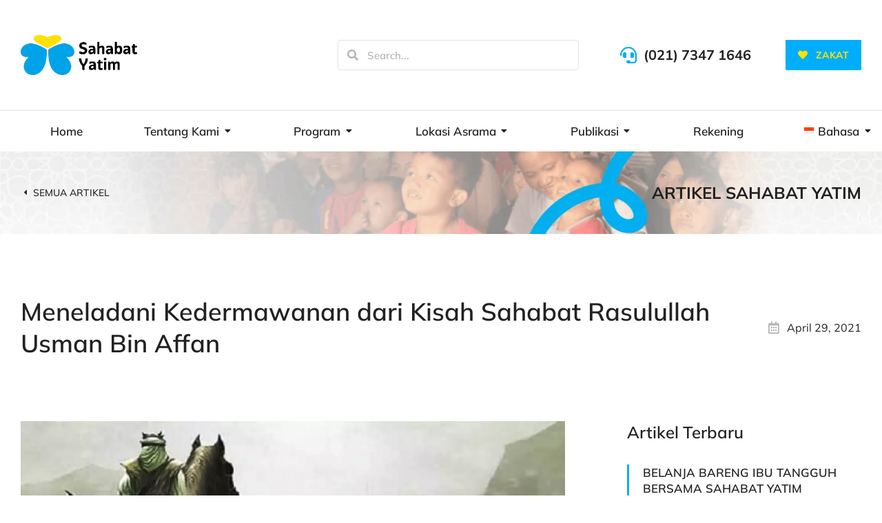

--- FILE ---
content_type: text/html
request_url: https://www.sahabatyatim.com/kisah-usman-bin-affan/
body_size: 47760
content:
<!DOCTYPE html>
<!--[if !(IE 6) | !(IE 7) | !(IE 8)  ]><!-->
<html lang="en-US" class="no-js">
<!--<![endif]-->
<head>
	<meta charset="UTF-8" />
				<meta name="viewport" content="width=device-width, initial-scale=1, maximum-scale=1, user-scalable=0"/>
				<link rel="profile" href="https://gmpg.org/xfn/11" />
	<script>
(()=>{var e={};e.g=function(){if("object"==typeof globalThis)return globalThis;try{return this||new Function("return this")()}catch(e){if("object"==typeof window)return window}}(),function({ampUrl:n,isCustomizePreview:t,isAmpDevMode:r,noampQueryVarName:o,noampQueryVarValue:s,disabledStorageKey:i,mobileUserAgents:a,regexRegex:c}){if("undefined"==typeof sessionStorage)return;const d=new RegExp(c);if(!a.some((e=>{const n=e.match(d);return!(!n||!new RegExp(n[1],n[2]).test(navigator.userAgent))||navigator.userAgent.includes(e)})))return;e.g.addEventListener("DOMContentLoaded",(()=>{const e=document.getElementById("amp-mobile-version-switcher");if(!e)return;e.hidden=!1;const n=e.querySelector("a[href]");n&&n.addEventListener("click",(()=>{sessionStorage.removeItem(i)}))}));const g=r&&["paired-browsing-non-amp","paired-browsing-amp"].includes(window.name);if(sessionStorage.getItem(i)||t||g)return;const u=new URL(location.href),m=new URL(n);m.hash=u.hash,u.searchParams.has(o)&&s===u.searchParams.get(o)?sessionStorage.setItem(i,"1"):m.href!==u.href&&(window.stop(),location.replace(m.href))}({"ampUrl":"https:\/\/www.sahabatyatim.com\/kisah-usman-bin-affan\/?amp=1","noampQueryVarName":"noamp","noampQueryVarValue":"mobile","disabledStorageKey":"amp_mobile_redirect_disabled","mobileUserAgents":["Mobile","Android","Silk\/","Kindle","BlackBerry","Opera Mini","Opera Mobi"],"regexRegex":"^\\\/((?:.|\\n)+)\\\/([i]*)$","isCustomizePreview":false,"isAmpDevMode":false})})();
</script>
<meta name='robots' content='index, follow, max-image-preview:large, max-snippet:-1, max-video-preview:-1' />
	<style>img:is([sizes="auto" i], [sizes^="auto," i]) { contain-intrinsic-size: 3000px 1500px }</style>
	
	<!-- This site is optimized with the Yoast SEO plugin v26.6 - https://yoast.com/wordpress/plugins/seo/ -->
	<title>Utsman bin affan lahir pada tahun - Sahabat Yatim</title>
	<meta name="description" content="utsman bin affan lahir pada tahun 574 Masehi Utsman Bin Affan adalah khalifah yang pertama kali melakukan perluasan Masjid Nabawi" />
	<link rel="canonical" href="https://www.sahabatyatim.com/kisah-usman-bin-affan/" />
	<meta property="og:locale" content="en_US" />
	<meta property="og:type" content="article" />
	<meta property="og:title" content="Utsman bin affan lahir pada tahun - Sahabat Yatim" />
	<meta property="og:description" content="utsman bin affan lahir pada tahun 574 Masehi Utsman Bin Affan adalah khalifah yang pertama kali melakukan perluasan Masjid Nabawi" />
	<meta property="og:url" content="https://www.sahabatyatim.com/kisah-usman-bin-affan/" />
	<meta property="og:site_name" content="Sahabat Yatim" />
	<meta property="article:publisher" content="https://www.facebook.com/LAZNASSAHABATYATIM/" />
	<meta property="article:published_time" content="2021-04-29T01:07:00+00:00" />
	<meta property="article:modified_time" content="2024-04-02T07:14:45+00:00" />
	<meta property="og:image" content="https://www.sahabatyatim.com/wp-content/uploads/2021/04/Sahabat-Nabi.jpeg" />
	<meta property="og:image:width" content="734" />
	<meta property="og:image:height" content="415" />
	<meta property="og:image:type" content="image/jpeg" />
	<meta name="author" content="Sahabat Yatim" />
	<meta name="twitter:card" content="summary_large_image" />
	<meta name="twitter:creator" content="@SahabatYatimID" />
	<meta name="twitter:site" content="@SahabatYatimID" />
	<meta name="twitter:label1" content="Written by" />
	<meta name="twitter:data1" content="Sahabat Yatim" />
	<meta name="twitter:label2" content="Est. reading time" />
	<meta name="twitter:data2" content="5 minutes" />
	<script type="application/ld+json" class="yoast-schema-graph">{"@context":"https://schema.org","@graph":[{"@type":"Article","@id":"https://www.sahabatyatim.com/kisah-usman-bin-affan/#article","isPartOf":{"@id":"https://www.sahabatyatim.com/kisah-usman-bin-affan/"},"author":{"name":"Sahabat Yatim","@id":"https://www.sahabatyatim.com/#/schema/person/3b9d98939629b31c0208b0ab31c141a9"},"headline":"Meneladani Kedermawanan dari Kisah Sahabat Rasulullah Usman Bin Affan","datePublished":"2021-04-29T01:07:00+00:00","dateModified":"2024-04-02T07:14:45+00:00","mainEntityOfPage":{"@id":"https://www.sahabatyatim.com/kisah-usman-bin-affan/"},"wordCount":1040,"commentCount":0,"publisher":{"@id":"https://www.sahabatyatim.com/#organization"},"image":{"@id":"https://www.sahabatyatim.com/kisah-usman-bin-affan/#primaryimage"},"thumbnailUrl":"https://www.sahabatyatim.com/wp-content/uploads/2021/04/Sahabat-Nabi.jpeg","keywords":["kisah","nabi","sahabat"],"articleSection":["Hikmah"],"inLanguage":"en-US","potentialAction":[{"@type":"CommentAction","name":"Comment","target":["https://www.sahabatyatim.com/kisah-usman-bin-affan/#respond"]}]},{"@type":"WebPage","@id":"https://www.sahabatyatim.com/kisah-usman-bin-affan/","url":"https://www.sahabatyatim.com/kisah-usman-bin-affan/","name":"Utsman bin affan lahir pada tahun - Sahabat Yatim","isPartOf":{"@id":"https://www.sahabatyatim.com/#website"},"primaryImageOfPage":{"@id":"https://www.sahabatyatim.com/kisah-usman-bin-affan/#primaryimage"},"image":{"@id":"https://www.sahabatyatim.com/kisah-usman-bin-affan/#primaryimage"},"thumbnailUrl":"https://www.sahabatyatim.com/wp-content/uploads/2021/04/Sahabat-Nabi.jpeg","datePublished":"2021-04-29T01:07:00+00:00","dateModified":"2024-04-02T07:14:45+00:00","description":"utsman bin affan lahir pada tahun 574 Masehi Utsman Bin Affan adalah khalifah yang pertama kali melakukan perluasan Masjid Nabawi","breadcrumb":{"@id":"https://www.sahabatyatim.com/kisah-usman-bin-affan/#breadcrumb"},"inLanguage":"en-US","potentialAction":[{"@type":"ReadAction","target":["https://www.sahabatyatim.com/kisah-usman-bin-affan/"]}]},{"@type":"ImageObject","inLanguage":"en-US","@id":"https://www.sahabatyatim.com/kisah-usman-bin-affan/#primaryimage","url":"https://www.sahabatyatim.com/wp-content/uploads/2021/04/Sahabat-Nabi.jpeg","contentUrl":"https://www.sahabatyatim.com/wp-content/uploads/2021/04/Sahabat-Nabi.jpeg","width":734,"height":415,"caption":"utsman bin affan lahir pada tahun"},{"@type":"BreadcrumbList","@id":"https://www.sahabatyatim.com/kisah-usman-bin-affan/#breadcrumb","itemListElement":[{"@type":"ListItem","position":1,"name":"Home","item":"https://www.sahabatyatim.com/"},{"@type":"ListItem","position":2,"name":"Meneladani Kedermawanan dari Kisah Sahabat Rasulullah Usman Bin Affan"}]},{"@type":"WebSite","@id":"https://www.sahabatyatim.com/#website","url":"https://www.sahabatyatim.com/","name":"Sahabat Yatim","description":"Jadilah Sahabat Yatim","publisher":{"@id":"https://www.sahabatyatim.com/#organization"},"potentialAction":[{"@type":"SearchAction","target":{"@type":"EntryPoint","urlTemplate":"https://www.sahabatyatim.com/?s={search_term_string}"},"query-input":{"@type":"PropertyValueSpecification","valueRequired":true,"valueName":"search_term_string"}}],"inLanguage":"en-US"},{"@type":"Organization","@id":"https://www.sahabatyatim.com/#organization","name":"Sahabat Yatim","url":"https://www.sahabatyatim.com/","logo":{"@type":"ImageObject","inLanguage":"en-US","@id":"https://www.sahabatyatim.com/#/schema/logo/image/","url":"https://www.sahabatyatim.com/wp-content/uploads/2022/09/Square-Logo-Transparent.png","contentUrl":"https://www.sahabatyatim.com/wp-content/uploads/2022/09/Square-Logo-Transparent.png","width":2044,"height":998,"caption":"Sahabat Yatim"},"image":{"@id":"https://www.sahabatyatim.com/#/schema/logo/image/"},"sameAs":["https://www.facebook.com/LAZNASSAHABATYATIM/","https://x.com/SahabatYatimID","https://www.instagram.com/sahabatyatimid/"]},{"@type":"Person","@id":"https://www.sahabatyatim.com/#/schema/person/3b9d98939629b31c0208b0ab31c141a9","name":"Sahabat Yatim","image":{"@type":"ImageObject","inLanguage":"en-US","@id":"https://www.sahabatyatim.com/#/schema/person/image/","url":"https://secure.gravatar.com/avatar/0f21f54a4edba0d9c27b3de728a7bb024a6fece2eecd1bc0b3859d2501ae7b0d?s=96&d=mm&r=g","contentUrl":"https://secure.gravatar.com/avatar/0f21f54a4edba0d9c27b3de728a7bb024a6fece2eecd1bc0b3859d2501ae7b0d?s=96&d=mm&r=g","caption":"Sahabat Yatim"},"url":"https://www.sahabatyatim.com/author/administrator/"}]}</script>
	<!-- / Yoast SEO plugin. -->


<link rel='dns-prefetch' href='//www.googletagmanager.com' />
<link rel="alternate" type="application/rss+xml" title="Sahabat Yatim &raquo; Feed" href="https://www.sahabatyatim.com/feed/" />
<link rel="alternate" type="application/rss+xml" title="Sahabat Yatim &raquo; Comments Feed" href="https://www.sahabatyatim.com/comments/feed/" />
<link rel="alternate" type="application/rss+xml" title="Sahabat Yatim &raquo; Meneladani Kedermawanan dari Kisah Sahabat Rasulullah Usman Bin Affan Comments Feed" href="https://www.sahabatyatim.com/kisah-usman-bin-affan/feed/" />
<script>
window._wpemojiSettings = {"baseUrl":"https:\/\/s.w.org\/images\/core\/emoji\/16.0.1\/72x72\/","ext":".png","svgUrl":"https:\/\/s.w.org\/images\/core\/emoji\/16.0.1\/svg\/","svgExt":".svg","source":{"concatemoji":"https:\/\/www.sahabatyatim.com\/wp-includes\/js\/wp-emoji-release.min.js?ver=6.8.3"}};
/*! This file is auto-generated */
!function(s,n){var o,i,e;function c(e){try{var t={supportTests:e,timestamp:(new Date).valueOf()};sessionStorage.setItem(o,JSON.stringify(t))}catch(e){}}function p(e,t,n){e.clearRect(0,0,e.canvas.width,e.canvas.height),e.fillText(t,0,0);var t=new Uint32Array(e.getImageData(0,0,e.canvas.width,e.canvas.height).data),a=(e.clearRect(0,0,e.canvas.width,e.canvas.height),e.fillText(n,0,0),new Uint32Array(e.getImageData(0,0,e.canvas.width,e.canvas.height).data));return t.every(function(e,t){return e===a[t]})}function u(e,t){e.clearRect(0,0,e.canvas.width,e.canvas.height),e.fillText(t,0,0);for(var n=e.getImageData(16,16,1,1),a=0;a<n.data.length;a++)if(0!==n.data[a])return!1;return!0}function f(e,t,n,a){switch(t){case"flag":return n(e,"\ud83c\udff3\ufe0f\u200d\u26a7\ufe0f","\ud83c\udff3\ufe0f\u200b\u26a7\ufe0f")?!1:!n(e,"\ud83c\udde8\ud83c\uddf6","\ud83c\udde8\u200b\ud83c\uddf6")&&!n(e,"\ud83c\udff4\udb40\udc67\udb40\udc62\udb40\udc65\udb40\udc6e\udb40\udc67\udb40\udc7f","\ud83c\udff4\u200b\udb40\udc67\u200b\udb40\udc62\u200b\udb40\udc65\u200b\udb40\udc6e\u200b\udb40\udc67\u200b\udb40\udc7f");case"emoji":return!a(e,"\ud83e\udedf")}return!1}function g(e,t,n,a){var r="undefined"!=typeof WorkerGlobalScope&&self instanceof WorkerGlobalScope?new OffscreenCanvas(300,150):s.createElement("canvas"),o=r.getContext("2d",{willReadFrequently:!0}),i=(o.textBaseline="top",o.font="600 32px Arial",{});return e.forEach(function(e){i[e]=t(o,e,n,a)}),i}function t(e){var t=s.createElement("script");t.src=e,t.defer=!0,s.head.appendChild(t)}"undefined"!=typeof Promise&&(o="wpEmojiSettingsSupports",i=["flag","emoji"],n.supports={everything:!0,everythingExceptFlag:!0},e=new Promise(function(e){s.addEventListener("DOMContentLoaded",e,{once:!0})}),new Promise(function(t){var n=function(){try{var e=JSON.parse(sessionStorage.getItem(o));if("object"==typeof e&&"number"==typeof e.timestamp&&(new Date).valueOf()<e.timestamp+604800&&"object"==typeof e.supportTests)return e.supportTests}catch(e){}return null}();if(!n){if("undefined"!=typeof Worker&&"undefined"!=typeof OffscreenCanvas&&"undefined"!=typeof URL&&URL.createObjectURL&&"undefined"!=typeof Blob)try{var e="postMessage("+g.toString()+"("+[JSON.stringify(i),f.toString(),p.toString(),u.toString()].join(",")+"));",a=new Blob([e],{type:"text/javascript"}),r=new Worker(URL.createObjectURL(a),{name:"wpTestEmojiSupports"});return void(r.onmessage=function(e){c(n=e.data),r.terminate(),t(n)})}catch(e){}c(n=g(i,f,p,u))}t(n)}).then(function(e){for(var t in e)n.supports[t]=e[t],n.supports.everything=n.supports.everything&&n.supports[t],"flag"!==t&&(n.supports.everythingExceptFlag=n.supports.everythingExceptFlag&&n.supports[t]);n.supports.everythingExceptFlag=n.supports.everythingExceptFlag&&!n.supports.flag,n.DOMReady=!1,n.readyCallback=function(){n.DOMReady=!0}}).then(function(){return e}).then(function(){var e;n.supports.everything||(n.readyCallback(),(e=n.source||{}).concatemoji?t(e.concatemoji):e.wpemoji&&e.twemoji&&(t(e.twemoji),t(e.wpemoji)))}))}((window,document),window._wpemojiSettings);
</script>
<style id='wp-emoji-styles-inline-css'>

	img.wp-smiley, img.emoji {
		display: inline !important;
		border: none !important;
		box-shadow: none !important;
		height: 1em !important;
		width: 1em !important;
		margin: 0 0.07em !important;
		vertical-align: -0.1em !important;
		background: none !important;
		padding: 0 !important;
	}
</style>
<link rel='stylesheet' id='wp-block-library-css' href='https://www.sahabatyatim.com/wp-includes/css/dist/block-library/style.min.css?ver=6.8.3' media='all' />
<style id='wp-block-library-theme-inline-css'>
.wp-block-audio :where(figcaption){color:#555;font-size:13px;text-align:center}.is-dark-theme .wp-block-audio :where(figcaption){color:#ffffffa6}.wp-block-audio{margin:0 0 1em}.wp-block-code{border:1px solid #ccc;border-radius:4px;font-family:Menlo,Consolas,monaco,monospace;padding:.8em 1em}.wp-block-embed :where(figcaption){color:#555;font-size:13px;text-align:center}.is-dark-theme .wp-block-embed :where(figcaption){color:#ffffffa6}.wp-block-embed{margin:0 0 1em}.blocks-gallery-caption{color:#555;font-size:13px;text-align:center}.is-dark-theme .blocks-gallery-caption{color:#ffffffa6}:root :where(.wp-block-image figcaption){color:#555;font-size:13px;text-align:center}.is-dark-theme :root :where(.wp-block-image figcaption){color:#ffffffa6}.wp-block-image{margin:0 0 1em}.wp-block-pullquote{border-bottom:4px solid;border-top:4px solid;color:currentColor;margin-bottom:1.75em}.wp-block-pullquote cite,.wp-block-pullquote footer,.wp-block-pullquote__citation{color:currentColor;font-size:.8125em;font-style:normal;text-transform:uppercase}.wp-block-quote{border-left:.25em solid;margin:0 0 1.75em;padding-left:1em}.wp-block-quote cite,.wp-block-quote footer{color:currentColor;font-size:.8125em;font-style:normal;position:relative}.wp-block-quote:where(.has-text-align-right){border-left:none;border-right:.25em solid;padding-left:0;padding-right:1em}.wp-block-quote:where(.has-text-align-center){border:none;padding-left:0}.wp-block-quote.is-large,.wp-block-quote.is-style-large,.wp-block-quote:where(.is-style-plain){border:none}.wp-block-search .wp-block-search__label{font-weight:700}.wp-block-search__button{border:1px solid #ccc;padding:.375em .625em}:where(.wp-block-group.has-background){padding:1.25em 2.375em}.wp-block-separator.has-css-opacity{opacity:.4}.wp-block-separator{border:none;border-bottom:2px solid;margin-left:auto;margin-right:auto}.wp-block-separator.has-alpha-channel-opacity{opacity:1}.wp-block-separator:not(.is-style-wide):not(.is-style-dots){width:100px}.wp-block-separator.has-background:not(.is-style-dots){border-bottom:none;height:1px}.wp-block-separator.has-background:not(.is-style-wide):not(.is-style-dots){height:2px}.wp-block-table{margin:0 0 1em}.wp-block-table td,.wp-block-table th{word-break:normal}.wp-block-table :where(figcaption){color:#555;font-size:13px;text-align:center}.is-dark-theme .wp-block-table :where(figcaption){color:#ffffffa6}.wp-block-video :where(figcaption){color:#555;font-size:13px;text-align:center}.is-dark-theme .wp-block-video :where(figcaption){color:#ffffffa6}.wp-block-video{margin:0 0 1em}:root :where(.wp-block-template-part.has-background){margin-bottom:0;margin-top:0;padding:1.25em 2.375em}
</style>
<style id='classic-theme-styles-inline-css'>
/*! This file is auto-generated */
.wp-block-button__link{color:#fff;background-color:#32373c;border-radius:9999px;box-shadow:none;text-decoration:none;padding:calc(.667em + 2px) calc(1.333em + 2px);font-size:1.125em}.wp-block-file__button{background:#32373c;color:#fff;text-decoration:none}
</style>
<style id='global-styles-inline-css'>
:root{--wp--preset--aspect-ratio--square: 1;--wp--preset--aspect-ratio--4-3: 4/3;--wp--preset--aspect-ratio--3-4: 3/4;--wp--preset--aspect-ratio--3-2: 3/2;--wp--preset--aspect-ratio--2-3: 2/3;--wp--preset--aspect-ratio--16-9: 16/9;--wp--preset--aspect-ratio--9-16: 9/16;--wp--preset--color--black: #000000;--wp--preset--color--cyan-bluish-gray: #abb8c3;--wp--preset--color--white: #FFF;--wp--preset--color--pale-pink: #f78da7;--wp--preset--color--vivid-red: #cf2e2e;--wp--preset--color--luminous-vivid-orange: #ff6900;--wp--preset--color--luminous-vivid-amber: #fcb900;--wp--preset--color--light-green-cyan: #7bdcb5;--wp--preset--color--vivid-green-cyan: #00d084;--wp--preset--color--pale-cyan-blue: #8ed1fc;--wp--preset--color--vivid-cyan-blue: #0693e3;--wp--preset--color--vivid-purple: #9b51e0;--wp--preset--color--accent: #999999;--wp--preset--color--dark-gray: #111;--wp--preset--color--light-gray: #767676;--wp--preset--gradient--vivid-cyan-blue-to-vivid-purple: linear-gradient(135deg,rgba(6,147,227,1) 0%,rgb(155,81,224) 100%);--wp--preset--gradient--light-green-cyan-to-vivid-green-cyan: linear-gradient(135deg,rgb(122,220,180) 0%,rgb(0,208,130) 100%);--wp--preset--gradient--luminous-vivid-amber-to-luminous-vivid-orange: linear-gradient(135deg,rgba(252,185,0,1) 0%,rgba(255,105,0,1) 100%);--wp--preset--gradient--luminous-vivid-orange-to-vivid-red: linear-gradient(135deg,rgba(255,105,0,1) 0%,rgb(207,46,46) 100%);--wp--preset--gradient--very-light-gray-to-cyan-bluish-gray: linear-gradient(135deg,rgb(238,238,238) 0%,rgb(169,184,195) 100%);--wp--preset--gradient--cool-to-warm-spectrum: linear-gradient(135deg,rgb(74,234,220) 0%,rgb(151,120,209) 20%,rgb(207,42,186) 40%,rgb(238,44,130) 60%,rgb(251,105,98) 80%,rgb(254,248,76) 100%);--wp--preset--gradient--blush-light-purple: linear-gradient(135deg,rgb(255,206,236) 0%,rgb(152,150,240) 100%);--wp--preset--gradient--blush-bordeaux: linear-gradient(135deg,rgb(254,205,165) 0%,rgb(254,45,45) 50%,rgb(107,0,62) 100%);--wp--preset--gradient--luminous-dusk: linear-gradient(135deg,rgb(255,203,112) 0%,rgb(199,81,192) 50%,rgb(65,88,208) 100%);--wp--preset--gradient--pale-ocean: linear-gradient(135deg,rgb(255,245,203) 0%,rgb(182,227,212) 50%,rgb(51,167,181) 100%);--wp--preset--gradient--electric-grass: linear-gradient(135deg,rgb(202,248,128) 0%,rgb(113,206,126) 100%);--wp--preset--gradient--midnight: linear-gradient(135deg,rgb(2,3,129) 0%,rgb(40,116,252) 100%);--wp--preset--font-size--small: 13px;--wp--preset--font-size--medium: 20px;--wp--preset--font-size--large: 36px;--wp--preset--font-size--x-large: 42px;--wp--preset--spacing--20: 0.44rem;--wp--preset--spacing--30: 0.67rem;--wp--preset--spacing--40: 1rem;--wp--preset--spacing--50: 1.5rem;--wp--preset--spacing--60: 2.25rem;--wp--preset--spacing--70: 3.38rem;--wp--preset--spacing--80: 5.06rem;--wp--preset--shadow--natural: 6px 6px 9px rgba(0, 0, 0, 0.2);--wp--preset--shadow--deep: 12px 12px 50px rgba(0, 0, 0, 0.4);--wp--preset--shadow--sharp: 6px 6px 0px rgba(0, 0, 0, 0.2);--wp--preset--shadow--outlined: 6px 6px 0px -3px rgba(255, 255, 255, 1), 6px 6px rgba(0, 0, 0, 1);--wp--preset--shadow--crisp: 6px 6px 0px rgba(0, 0, 0, 1);}:where(.is-layout-flex){gap: 0.5em;}:where(.is-layout-grid){gap: 0.5em;}body .is-layout-flex{display: flex;}.is-layout-flex{flex-wrap: wrap;align-items: center;}.is-layout-flex > :is(*, div){margin: 0;}body .is-layout-grid{display: grid;}.is-layout-grid > :is(*, div){margin: 0;}:where(.wp-block-columns.is-layout-flex){gap: 2em;}:where(.wp-block-columns.is-layout-grid){gap: 2em;}:where(.wp-block-post-template.is-layout-flex){gap: 1.25em;}:where(.wp-block-post-template.is-layout-grid){gap: 1.25em;}.has-black-color{color: var(--wp--preset--color--black) !important;}.has-cyan-bluish-gray-color{color: var(--wp--preset--color--cyan-bluish-gray) !important;}.has-white-color{color: var(--wp--preset--color--white) !important;}.has-pale-pink-color{color: var(--wp--preset--color--pale-pink) !important;}.has-vivid-red-color{color: var(--wp--preset--color--vivid-red) !important;}.has-luminous-vivid-orange-color{color: var(--wp--preset--color--luminous-vivid-orange) !important;}.has-luminous-vivid-amber-color{color: var(--wp--preset--color--luminous-vivid-amber) !important;}.has-light-green-cyan-color{color: var(--wp--preset--color--light-green-cyan) !important;}.has-vivid-green-cyan-color{color: var(--wp--preset--color--vivid-green-cyan) !important;}.has-pale-cyan-blue-color{color: var(--wp--preset--color--pale-cyan-blue) !important;}.has-vivid-cyan-blue-color{color: var(--wp--preset--color--vivid-cyan-blue) !important;}.has-vivid-purple-color{color: var(--wp--preset--color--vivid-purple) !important;}.has-black-background-color{background-color: var(--wp--preset--color--black) !important;}.has-cyan-bluish-gray-background-color{background-color: var(--wp--preset--color--cyan-bluish-gray) !important;}.has-white-background-color{background-color: var(--wp--preset--color--white) !important;}.has-pale-pink-background-color{background-color: var(--wp--preset--color--pale-pink) !important;}.has-vivid-red-background-color{background-color: var(--wp--preset--color--vivid-red) !important;}.has-luminous-vivid-orange-background-color{background-color: var(--wp--preset--color--luminous-vivid-orange) !important;}.has-luminous-vivid-amber-background-color{background-color: var(--wp--preset--color--luminous-vivid-amber) !important;}.has-light-green-cyan-background-color{background-color: var(--wp--preset--color--light-green-cyan) !important;}.has-vivid-green-cyan-background-color{background-color: var(--wp--preset--color--vivid-green-cyan) !important;}.has-pale-cyan-blue-background-color{background-color: var(--wp--preset--color--pale-cyan-blue) !important;}.has-vivid-cyan-blue-background-color{background-color: var(--wp--preset--color--vivid-cyan-blue) !important;}.has-vivid-purple-background-color{background-color: var(--wp--preset--color--vivid-purple) !important;}.has-black-border-color{border-color: var(--wp--preset--color--black) !important;}.has-cyan-bluish-gray-border-color{border-color: var(--wp--preset--color--cyan-bluish-gray) !important;}.has-white-border-color{border-color: var(--wp--preset--color--white) !important;}.has-pale-pink-border-color{border-color: var(--wp--preset--color--pale-pink) !important;}.has-vivid-red-border-color{border-color: var(--wp--preset--color--vivid-red) !important;}.has-luminous-vivid-orange-border-color{border-color: var(--wp--preset--color--luminous-vivid-orange) !important;}.has-luminous-vivid-amber-border-color{border-color: var(--wp--preset--color--luminous-vivid-amber) !important;}.has-light-green-cyan-border-color{border-color: var(--wp--preset--color--light-green-cyan) !important;}.has-vivid-green-cyan-border-color{border-color: var(--wp--preset--color--vivid-green-cyan) !important;}.has-pale-cyan-blue-border-color{border-color: var(--wp--preset--color--pale-cyan-blue) !important;}.has-vivid-cyan-blue-border-color{border-color: var(--wp--preset--color--vivid-cyan-blue) !important;}.has-vivid-purple-border-color{border-color: var(--wp--preset--color--vivid-purple) !important;}.has-vivid-cyan-blue-to-vivid-purple-gradient-background{background: var(--wp--preset--gradient--vivid-cyan-blue-to-vivid-purple) !important;}.has-light-green-cyan-to-vivid-green-cyan-gradient-background{background: var(--wp--preset--gradient--light-green-cyan-to-vivid-green-cyan) !important;}.has-luminous-vivid-amber-to-luminous-vivid-orange-gradient-background{background: var(--wp--preset--gradient--luminous-vivid-amber-to-luminous-vivid-orange) !important;}.has-luminous-vivid-orange-to-vivid-red-gradient-background{background: var(--wp--preset--gradient--luminous-vivid-orange-to-vivid-red) !important;}.has-very-light-gray-to-cyan-bluish-gray-gradient-background{background: var(--wp--preset--gradient--very-light-gray-to-cyan-bluish-gray) !important;}.has-cool-to-warm-spectrum-gradient-background{background: var(--wp--preset--gradient--cool-to-warm-spectrum) !important;}.has-blush-light-purple-gradient-background{background: var(--wp--preset--gradient--blush-light-purple) !important;}.has-blush-bordeaux-gradient-background{background: var(--wp--preset--gradient--blush-bordeaux) !important;}.has-luminous-dusk-gradient-background{background: var(--wp--preset--gradient--luminous-dusk) !important;}.has-pale-ocean-gradient-background{background: var(--wp--preset--gradient--pale-ocean) !important;}.has-electric-grass-gradient-background{background: var(--wp--preset--gradient--electric-grass) !important;}.has-midnight-gradient-background{background: var(--wp--preset--gradient--midnight) !important;}.has-small-font-size{font-size: var(--wp--preset--font-size--small) !important;}.has-medium-font-size{font-size: var(--wp--preset--font-size--medium) !important;}.has-large-font-size{font-size: var(--wp--preset--font-size--large) !important;}.has-x-large-font-size{font-size: var(--wp--preset--font-size--x-large) !important;}
:where(.wp-block-post-template.is-layout-flex){gap: 1.25em;}:where(.wp-block-post-template.is-layout-grid){gap: 1.25em;}
:where(.wp-block-columns.is-layout-flex){gap: 2em;}:where(.wp-block-columns.is-layout-grid){gap: 2em;}
:root :where(.wp-block-pullquote){font-size: 1.5em;line-height: 1.6;}
</style>
<link rel='stylesheet' id='elementor-frontend-css' href='https://www.sahabatyatim.com/wp-content/uploads/elementor/css/custom-frontend.min.css?ver=1766713785' media='all' />
<style id='elementor-frontend-inline-css'>
.elementor-kit-4472{--e-global-color-primary:#FF0000;--e-global-color-secondary:#FF0000;--e-global-color-text:#FF0000;--e-global-color-accent:#FF0000;--e-global-color-el_color_1:#00AEFD;--e-global-color-el_color_1_2:#0078FB;--e-global-color-el_color_1_6:#FDB10080;--e-global-color-el_color_1_7:#FDB10033;--e-global-color-el_color_6:#1C1C1C;--e-global-color-el_color_7:#222222;--e-global-color-el_color_7_1:#222222B0;--e-global-color-el_color_7_2:#22222254;--e-global-color-el_color_7_6:#f5f5f5;--e-global-color-el_color_7_4:#0000001C;--e-global-color-el_color_6_3:#00000014;--e-global-color-el_color_0:#FFFFFF;--e-global-color-el_color_6_4:#00000054;--e-global-color-el_color_0_1:#FFFFFF80;--e-global-color-9abd5bd:#879499;--e-global-color-d0fc468:#00000014;--e-global-color-4bfd132:#00C3FF;--e-global-color-6c9f832:#FFE200;--e-global-color-fbc7a39:#02CE0C;--e-global-color-15d37f9:#04A50C;--e-global-typography-primary-font-family:"Roboto";--e-global-typography-primary-font-weight:600;--e-global-typography-secondary-font-family:"Roboto Slab";--e-global-typography-secondary-font-weight:400;--e-global-typography-text-font-family:"Roboto";--e-global-typography-text-font-weight:400;--e-global-typography-accent-font-family:"Roboto";--e-global-typography-accent-font-weight:500;--e-global-typography-el_content_4-font-size:24px;--e-global-typography-el_content_4-font-weight:400;--e-global-typography-el_content_4-text-transform:none;--e-global-typography-el_content_4-font-style:normal;--e-global-typography-el_content_4-text-decoration:none;--e-global-typography-el_content_4-line-height:1.6em;--e-global-typography-el_content_4-letter-spacing:0px;--e-global-typography-el_content_1-font-family:"Mulish";--e-global-typography-el_content_1-font-size:17px;--e-global-typography-el_content_1-font-weight:400;--e-global-typography-el_content_1-text-transform:none;--e-global-typography-el_content_1-font-style:normal;--e-global-typography-el_content_1-text-decoration:none;--e-global-typography-el_content_1-line-height:1.7em;--e-global-typography-el_content_1-letter-spacing:0px;--e-global-typography-el_content_2-font-family:"Mulish";--e-global-typography-el_content_2-font-size:16px;--e-global-typography-el_content_2-font-weight:400;--e-global-typography-el_content_2-text-transform:none;--e-global-typography-el_content_2-font-style:normal;--e-global-typography-el_content_2-text-decoration:none;--e-global-typography-el_content_2-line-height:1.6em;--e-global-typography-el_content_2-letter-spacing:0px;--e-global-typography-el_content_3-font-family:"Mulish";--e-global-typography-el_content_3-font-size:15px;--e-global-typography-el_content_3-font-weight:400;--e-global-typography-el_content_3-text-transform:none;--e-global-typography-el_content_3-font-style:normal;--e-global-typography-el_content_3-text-decoration:none;--e-global-typography-el_content_3-line-height:1.5em;--e-global-typography-el_content_3-letter-spacing:0px;--e-global-typography-el_title_1-font-family:"Mulish";--e-global-typography-el_title_1-font-size:44px;--e-global-typography-el_title_1-font-weight:600;--e-global-typography-el_title_1-text-transform:none;--e-global-typography-el_title_1-line-height:1.1em;--e-global-typography-el_title_1-letter-spacing:0px;--e-global-typography-el_title_2-font-family:"Mulish";--e-global-typography-el_title_2-font-size:36px;--e-global-typography-el_title_2-font-weight:600;--e-global-typography-el_title_2-line-height:1.3em;--e-global-typography-el_title_2-letter-spacing:0px;--e-global-typography-el_title_3-font-family:"Mulish";--e-global-typography-el_title_3-font-size:28px;--e-global-typography-el_title_3-font-weight:600;--e-global-typography-el_title_3-text-transform:none;--e-global-typography-el_title_3-line-height:1.4em;--e-global-typography-el_title_4-font-family:"Mulish";--e-global-typography-el_title_4-font-size:24px;--e-global-typography-el_title_4-font-weight:600;--e-global-typography-el_title_4-text-transform:none;--e-global-typography-el_title_4-line-height:1.4em;--e-global-typography-el_title_4-letter-spacing:0px;--e-global-typography-el_title_5-font-family:"Mulish";--e-global-typography-el_title_5-font-size:20px;--e-global-typography-el_title_5-font-weight:600;--e-global-typography-el_title_5-text-transform:none;--e-global-typography-el_title_5-line-height:1.4em;--e-global-typography-el_title_5-letter-spacing:0px;--e-global-typography-el_title_6-font-family:"Mulish";--e-global-typography-el_title_6-font-size:17px;--e-global-typography-el_title_6-font-weight:600;--e-global-typography-el_title_6-text-transform:none;--e-global-typography-el_title_6-line-height:1.4em;--e-global-typography-el_title_6-letter-spacing:0px;--e-global-typography-el_page_title_1-font-family:"Mulish";--e-global-typography-el_page_title_1-font-size:24px;--e-global-typography-el_page_title_1-font-weight:700;--e-global-typography-el_page_title_1-text-transform:uppercase;--e-global-typography-el_page_title_1-font-style:normal;--e-global-typography-el_page_title_1-text-decoration:none;--e-global-typography-el_page_title_1-line-height:1.4em;--e-global-typography-el_page_title_1-letter-spacing:0px;--e-global-typography-el_accent_title_1-font-family:"Mulish";--e-global-typography-el_accent_title_1-font-size:36px;--e-global-typography-el_accent_title_1-font-weight:700;--e-global-typography-el_accent_title_1-text-transform:uppercase;--e-global-typography-el_accent_title_1-font-style:normal;--e-global-typography-el_accent_title_1-text-decoration:none;--e-global-typography-el_accent_title_1-line-height:1.3em;--e-global-typography-el_breadcrumbs_1-font-family:"Mulish";--e-global-typography-el_breadcrumbs_1-font-size:14px;--e-global-typography-el_breadcrumbs_1-font-weight:500;--e-global-typography-el_breadcrumbs_1-text-transform:uppercase;--e-global-typography-el_breadcrumbs_1-font-style:normal;--e-global-typography-el_breadcrumbs_1-text-decoration:none;--e-global-typography-el_breadcrumbs_1-line-height:1.2em;--e-global-typography-el_breadcrumbs_1-letter-spacing:0px;--e-global-typography-el_quote_1-font-size:20px;--e-global-typography-el_quote_1-font-weight:400;--e-global-typography-el_quote_1-text-transform:none;--e-global-typography-el_quote_1-font-style:italic;--e-global-typography-el_quote_1-text-decoration:none;--e-global-typography-el_quote_1-line-height:1.6em;--e-global-typography-el_quote_1-letter-spacing:0px;--e-global-typography-84c7d67-font-family:"Arial";--e-global-typography-84c7d67-font-size:16px;--e-global-typography-84c7d67-line-height:1.6em;--e-global-typography-e7b9e17-font-size:20px;background-color:transparent;background-image:linear-gradient(180deg, var( --e-global-color-el_color_0 ) 0%, var( --e-global-color-el_color_0 ) 100%);}.elementor-kit-4472 e-page-transition{background-color:#FFBC7D;}#the7-body a.scroll-top{display:none;}#the7-body{--the7-btn-bg:#00AEFD;--the7-btn-hover-bg:var( --e-global-color-el_color_1_2 );--the7-accent-color:var( --e-global-color-el_color_1 );--the7-divider-color:var( --e-global-color-el_color_7_4 );--the7-content-boxes-bg:var( --e-global-color-el_color_7_6 );--the7-beautiful-spinner-color:var( --e-global-color-el_color_1 );--the7-btn-color:var( --e-global-color-el_color_7 );--the7-btn-border-color:#FDB100;--the7-btn-hover-color:var( --e-global-color-el_color_7 );--the7-btn-border-hover-color:var( --e-global-color-el_color_1_2 );--the7-btn-s-font-size:12px;--the7-btn-s-text-transform:uppercase;--the7-btn-s-padding:3px 11px 3px 11px;--the7-btn-s-min-height:30px;--the7-btn-s-border-radius:4px 4px 4px 4px;--the7-btn-s-icon-gap:8px;--the7-btn-m-font-size:13px;--the7-btn-m-text-transform:uppercase;--the7-btn-m-padding:4px 15px 4px 15px;--the7-btn-m-min-width:1px;--the7-btn-m-min-height:36px;--the7-btn-m-border-radius:4px 4px 4px 4px;--the7-btn-m-icon-gap:10px;--the7-btn-l-font-size:14px;--the7-btn-l-text-transform:uppercase;--the7-btn-l-padding:8px 18px 8px 18px;--the7-btn-l-min-width:1px;--the7-btn-l-min-height:44px;--the7-btn-l-border-radius:4px 4px 4px 4px;--the7-btn-l-icon-gap:12px;--the7-btn-lg-font-size:16px;--the7-btn-lg-text-transform:uppercase;--the7-btn-lg-padding:10px 24px 10px 24px;--the7-btn-lg-min-height:56px;--the7-btn-lg-border-radius:4px 4px 4px 4px;--the7-btn-lg-icon-gap:14px;--the7-btn-xl-font-size:18px;--the7-btn-xl-text-transform:uppercase;--the7-btn-xl-padding:10px 28px 10px 28px;--the7-btn-xl-min-width:1px;--the7-btn-xl-min-height:66px;--the7-btn-xl-border-radius:4px 4px 4px 4px;--the7-btn-xl-icon-gap:16px;--the7-top-input-padding:5px;--the7-right-input-padding:10px;--the7-bottom-input-padding:5px;--the7-left-input-padding:10px;--the7-input-height:30px;--the7-input-color:var( --e-global-color-el_color_7_1 );--the7-required-mark-color:var( --e-global-color-el_color_1 );--the7-input-bg-color:var( --e-global-color-el_color_0 );--the7-form-border:solid;--the7-top-input-border-width:1px;--the7-right-input-border-width:1px;--the7-bottom-input-border-width:1px;--the7-left-input-border-width:1px;--the7-input-border-radius:4px 4px 4px 4px;--the7-input-border-radius-top:4px;--the7-input-border-radius-right:4px;--the7-input-border-radius-bottom:4px;--the7-input-border-radius-left:4px;--the7-form-placeholder-opacity:0.5;--the7-form-placeholder-opacity-focus:0.15;--the7-base-color:var( --e-global-color-el_color_7_1 );--the7-secondary-text-color:var( --e-global-color-el_color_7_2 );--the7-base-font-family:var( --e-global-typography-el_content_1-font-family ), Sans-serif;--the7-text-big-font-size:var( --e-global-typography-el_content_1-font-size );--the7-text-small-font-size:var( --e-global-typography-el_content_1-font-size );--the7-base-font-size:var( --e-global-typography-el_content_1-font-size );--the7-base-font-weight:var( --e-global-typography-el_content_1-font-weight );--the7-base-text-transform:var( --e-global-typography-el_content_1-text-transform );--the7-base-font-style:var( --e-global-typography-el_content_1-font-style );--the7-base-text-decoration:var( --e-global-typography-el_content_1-text-decoration );--the7-text-big-line-height:var( --e-global-typography-el_content_1-line-height );--the7-text-small-line-height:var( --e-global-typography-el_content_1-line-height );--the7-base-line-height:var( --e-global-typography-el_content_1-line-height );--the7-base-letter-spacing:var( --e-global-typography-el_content_1-letter-spacing );--the7-links-color:var( --e-global-color-el_color_1_2 );--the7-links-hover-color:var( --e-global-color-el_color_1_2 );--the7-title-color:var( --e-global-color-el_color_7 );--the7-h1-font-family:var( --e-global-typography-el_title_1-font-family ), Sans-serif;--the7-h1-font-size:var( --e-global-typography-el_title_1-font-size );--the7-h1-font-weight:var( --e-global-typography-el_title_1-font-weight );--the7-h1-text-transform:var( --e-global-typography-el_title_1-text-transform );--the7-h1-line-height:var( --e-global-typography-el_title_1-line-height );--the7-h1-letter-spacing:var( --e-global-typography-el_title_1-letter-spacing );--the7-h2-font-family:var( --e-global-typography-el_title_2-font-family ), Sans-serif;--the7-h2-font-size:var( --e-global-typography-el_title_2-font-size );--the7-h2-font-weight:var( --e-global-typography-el_title_2-font-weight );--the7-h2-line-height:var( --e-global-typography-el_title_2-line-height );--the7-h2-letter-spacing:var( --e-global-typography-el_title_2-letter-spacing );--the7-h3-font-family:var( --e-global-typography-el_title_3-font-family ), Sans-serif;--the7-h3-font-size:var( --e-global-typography-el_title_3-font-size );--the7-h3-font-weight:var( --e-global-typography-el_title_3-font-weight );--the7-h3-text-transform:var( --e-global-typography-el_title_3-text-transform );--the7-h3-line-height:var( --e-global-typography-el_title_3-line-height );--the7-h4-font-family:var( --e-global-typography-el_title_4-font-family ), Sans-serif;--the7-h4-font-size:var( --e-global-typography-el_title_4-font-size );--the7-h4-font-weight:var( --e-global-typography-el_title_4-font-weight );--the7-h4-text-transform:var( --e-global-typography-el_title_4-text-transform );--the7-h4-line-height:var( --e-global-typography-el_title_4-line-height );--the7-h4-letter-spacing:var( --e-global-typography-el_title_4-letter-spacing );--the7-h5-font-family:var( --e-global-typography-el_title_5-font-family ), Sans-serif;--the7-h5-font-size:var( --e-global-typography-el_title_5-font-size );--the7-h5-font-weight:var( --e-global-typography-el_title_5-font-weight );--the7-h5-text-transform:var( --e-global-typography-el_title_5-text-transform );--the7-h5-line-height:var( --e-global-typography-el_title_5-line-height );--the7-h5-letter-spacing:var( --e-global-typography-el_title_5-letter-spacing );--the7-h6-font-family:var( --e-global-typography-el_title_6-font-family ), Sans-serif;--the7-h6-font-size:var( --e-global-typography-el_title_6-font-size );--the7-h6-font-weight:var( --e-global-typography-el_title_6-font-weight );--the7-h6-text-transform:var( --e-global-typography-el_title_6-text-transform );--the7-h6-line-height:var( --e-global-typography-el_title_6-line-height );--the7-h6-letter-spacing:var( --e-global-typography-el_title_6-letter-spacing );--the7-widget-title-font-family:var( --e-global-typography-el_title_5-font-family ), Sans-serif;--the7-widget-title-font-size:var( --e-global-typography-el_title_5-font-size );--the7-widget-title-font-weight:var( --e-global-typography-el_title_5-font-weight );--the7-widget-title-text-transform:var( --e-global-typography-el_title_5-text-transform );--the7-widget-title-line-height:var( --e-global-typography-el_title_5-line-height );--the7-widget-title-letter-spacing:var( --e-global-typography-el_title_5-letter-spacing );--the7-widget-gap:15px;--the7-widget-content-font-family:var( --e-global-typography-el_content_2-font-family ), Sans-serif;--the7-widget-content-font-size:var( --e-global-typography-el_content_2-font-size );--the7-widget-content-font-weight:var( --e-global-typography-el_content_2-font-weight );--the7-widget-content-text-transform:var( --e-global-typography-el_content_2-text-transform );--the7-widget-content-font-style:var( --e-global-typography-el_content_2-font-style );--the7-widget-content-text-decoration:var( --e-global-typography-el_content_2-text-decoration );--the7-widget-content-line-height:var( --e-global-typography-el_content_2-line-height );--the7-widget-content-letter-spacing:var( --e-global-typography-el_content_2-letter-spacing );}.elementor-section.elementor-section-boxed > .elementor-container{max-width:1350px;}.e-con{--container-max-width:1350px;}.elementor-widget:not(:last-child){margin-block-end:20px;}.elementor-element{--widgets-spacing:20px 20px;--widgets-spacing-row:20px;--widgets-spacing-column:20px;}{}h1.entry-title{display:var(--page-title-display);}body{--the7-btn-s-font-family:"Mulish", Sans-serif;--the7-btn-m-font-family:"Mulish", Sans-serif;--the7-btn-l-font-family:"Mulish", Sans-serif;--the7-btn-lg-font-family:"Mulish", Sans-serif;--the7-btn-xl-font-family:"Mulish", Sans-serif;--the7-btn-s-font-weight:700;--the7-btn-m-font-weight:700;--the7-btn-l-font-weight:700;--the7-btn-lg-font-weight:700;--the7-btn-xl-font-weight:700;--the7-btn-s-text-transform:none;--the7-btn-m-text-transform:none;--the7-btn-l-text-transform:none;--the7-btn-lg-text-transform:none;--the7-btn-xl-text-transform:none;--the7-h1-font-family:"Mulish", Sans-serif;--the7-h2-font-family:"Mulish", Sans-serif;--the7-h3-font-family:"Mulish", Sans-serif;--the7-h4-font-family:"Mulish", Sans-serif;--the7-h5-font-family:"Mulish", Sans-serif;--the7-h6-font-family:"Mulish", Sans-serif;--the7-h1-font-weight:600;--the7-h2-font-weight:600;--the7-h3-font-weight:600;--the7-h4-font-weight:600;--the7-h5-font-weight:600;--the7-h6-font-weight:600;--the7-h1-line-height:1.4em;--the7-h2-line-height:1.4em;--the7-h3-line-height:1.4em;--the7-h4-line-height:1.4em;--the7-h5-line-height:1.4em;--the7-h6-line-height:1.4em;}body#the7-body{--the7-form-xs-font-family:var( --e-global-typography-el_content_2-font-family ), Sans-serif;--the7-form-sm-font-family:var( --e-global-typography-el_content_2-font-family ), Sans-serif;--the7-form-md-font-family:var( --e-global-typography-el_content_2-font-family ), Sans-serif;--the7-form-lg-font-family:var( --e-global-typography-el_content_2-font-family ), Sans-serif;--the7-form-xl-font-family:var( --e-global-typography-el_content_2-font-family ), Sans-serif;--the7-form-xs-font-weight:var( --e-global-typography-el_content_2-font-weight );--the7-form-sm-font-weight:var( --e-global-typography-el_content_2-font-weight );--the7-form-md-font-weight:var( --e-global-typography-el_content_2-font-weight );--the7-form-lg-font-weight:var( --e-global-typography-el_content_2-font-weight );--the7-form-xl-font-weight:var( --e-global-typography-el_content_2-font-weight );--the7-form-xs-text-transform:var( --e-global-typography-el_content_2-text-transform );--the7-form-sm-text-transform:var( --e-global-typography-el_content_2-text-transform );--the7-form-md-text-transform:var( --e-global-typography-el_content_2-text-transform );--the7-form-lg-text-transform:var( --e-global-typography-el_content_2-text-transform );--the7-form-xl-text-transform:var( --e-global-typography-el_content_2-text-transform );--the7-form-xs-letter-spacing:var( --e-global-typography-el_content_2-letter-spacing );--the7-form-sm-letter-spacing:var( --e-global-typography-el_content_2-letter-spacing );--the7-form-md-letter-spacing:var( --e-global-typography-el_content_2-letter-spacing );--the7-form-lg-letter-spacing:var( --e-global-typography-el_content_2-letter-spacing );--the7-form-xl-letter-spacing:var( --e-global-typography-el_content_2-letter-spacing );}.elementor-field-group, .elementor-kit-4472 .comment-form-cookies-consent, .elementor-kit-4472 .comment-notes{padding-right:calc( 30px/2 );padding-left:calc( 30px/2 );}.elementor-form-fields-wrapper{margin-left:calc( -30px/2 );margin-right:calc( -30px/2 );margin-bottom:-30px;}.elementor-field-group{margin-bottom:30px;}.elementor-field-group.recaptcha_v3-bottomleft, .elementor-kit-4472 .elementor-field-group.recaptcha_v3-bottomright{margin-bottom:0;}.elementor-mark-required .elementor-field-label:after, .woocommerce-Reviews .comment-form .required{color:var( --e-global-color-el_color_1 );}
			input[type="text"]::placeholder,
			input[type="search"]::placeholder,
			input[type="tel"]::placeholder,
			input[type="url"]::placeholder,
			input[type="email"]::placeholder,
			input[type="number"]::placeholder,
			input[type="date"]::placeholder,
			input[type="range"]::placeholder,
			input[type="password"]::placeholder,
			.elementor-field-group .elementor-field-textual::placeholder{opacity:0.5;}
			input[type="text"]:focus::placeholder,
			input[type="search"]:focus::placeholder,
			input[type="tel"]:focus::placeholder,
			input[type="url"]:focus::placeholder,
			input[type="email"]:focus::placeholder,
			input[type="number"]:focus::placeholder,
			input[type="date"]:focus::placeholder,
			input[type="range"]:focus::placeholder,
			input[type="password"]:focus::placeholder,
			.elementor-field-group .elementor-field-textual:focus::placeholder{opacity:0.15;}.elementor-field-label, .elementor-field-subgroup label,.woocommerce-Reviews .elementor-field-group > label, .the7-elementor-product-comments .comment-form label{font-size:12px;font-weight:700;text-transform:uppercase;line-height:1em;letter-spacing:0px;color:var( --e-global-color-el_color_7 );}body.rtl .elementor-labels-inline .elementor-field-group > .elementor-field-label{padding-left:10px;}body:not(.rtl) .elementor-labels-inline .elementor-field-group > .elementor-field-label{padding-right:10px;}body .elementor-labels-above .elementor-field-group > .elementor-field-label{padding-bottom:10px;}body .woocommerce-Reviews .elementor-field-group > label{margin-bottom:10px;}.elementor-field-group .elementor-field-textual.elementor-size-xs,
		.content .elementor-field-group .elementor-field-textual.elementor-size-xs{font-family:var( --e-global-typography-el_content_3-font-family ), Sans-serif;font-size:var( --e-global-typography-el_content_3-font-size );font-weight:var( --e-global-typography-el_content_3-font-weight );text-transform:var( --e-global-typography-el_content_3-text-transform );font-style:var( --e-global-typography-el_content_3-font-style );line-height:var( --e-global-typography-el_content_3-line-height );letter-spacing:var( --e-global-typography-el_content_3-letter-spacing );padding:4px 8px 4px 8px;min-height:30px;border-radius:4px 4px 4px 4px;}.elementor-field-group .elementor-field-textual.elementor-size-sm,
		.content .elementor-field-group .elementor-field-textual.elementor-size-sm{font-family:var( --e-global-typography-el_content_3-font-family ), Sans-serif;font-size:var( --e-global-typography-el_content_3-font-size );font-weight:var( --e-global-typography-el_content_3-font-weight );text-transform:var( --e-global-typography-el_content_3-text-transform );font-style:var( --e-global-typography-el_content_3-font-style );line-height:var( --e-global-typography-el_content_3-line-height );letter-spacing:var( --e-global-typography-el_content_3-letter-spacing );padding:6px 12px 6px 12px;min-height:36px;border-radius:4px 4px 4px 4px;}.elementor-field-group .elementor-field-textual.elementor-size-md,
		.content .elementor-field-group .elementor-field-textual.elementor-size-md{font-family:var( --e-global-typography-el_content_2-font-family ), Sans-serif;font-size:var( --e-global-typography-el_content_2-font-size );font-weight:var( --e-global-typography-el_content_2-font-weight );text-transform:var( --e-global-typography-el_content_2-text-transform );font-style:var( --e-global-typography-el_content_2-font-style );line-height:var( --e-global-typography-el_content_2-line-height );letter-spacing:var( --e-global-typography-el_content_2-letter-spacing );padding:8px 14px 8px 14px;min-height:44px;border-radius:4px 4px 4px 4px;}.elementor-field-group .elementor-field-textual.elementor-size-lg,
		.content .elementor-field-group .elementor-field-textual.elementor-size-lg{font-family:var( --e-global-typography-el_content_1-font-family ), Sans-serif;font-size:var( --e-global-typography-el_content_1-font-size );font-weight:var( --e-global-typography-el_content_1-font-weight );text-transform:var( --e-global-typography-el_content_1-text-transform );font-style:var( --e-global-typography-el_content_1-font-style );line-height:var( --e-global-typography-el_content_1-line-height );letter-spacing:var( --e-global-typography-el_content_1-letter-spacing );padding:8px 18px 8px 18px;min-height:56px;border-radius:4px 4px 4px 4px;}.elementor-field-group .elementor-field-textual.elementor-size-xl,
		.content .elementor-field-group .elementor-field-textual.elementor-size-xl{font-family:var( --e-global-typography-el_content_1-font-family ), Sans-serif;font-size:var( --e-global-typography-el_content_1-font-size );font-weight:var( --e-global-typography-el_content_1-font-weight );text-transform:var( --e-global-typography-el_content_1-text-transform );font-style:var( --e-global-typography-el_content_1-font-style );line-height:var( --e-global-typography-el_content_1-line-height );letter-spacing:var( --e-global-typography-el_content_1-letter-spacing );padding:12px 20px 12px 20px;min-height:66px;border-radius:4px 4px 4px 4px;}.elementor-widget-text-editor p,
				.elementor-tab-content p,
				.the7-e-tab-content.the7-e-tab-text-content p,
				.elementor-widget-woocommerce-product-content p,
				.elementor-widget-theme-post-content > .elementor-widget-container >  p,
				#the7-body .elementor-widget-text-editor ul,
				#the7-body .elementor-tab-content ul,
				#the7-body .the7-e-tab-content.the7-e-tab-text-content ul,
				#the7-body .elementor-widget-woocommerce-product-content ul,
				#the7-body .elementor-widget-theme-post-content > .elementor-widget-container > ul,
				#the7-body .elementor-widget-text-editor ol,
				#the7-body .elementor-tab-content ol,
				#the7-body .the7-e-tab-content.the7-e-tab-text-content ol,
				#the7-body .elementor-widget-woocommerce-product-content ol,
				#the7-body .elementor-widget-theme-post-content > .elementor-widget-container > ol,
				.the7-elementor-product-comments #reviews .comment-text .description p,
				.elementor-widget-post-comments .comment-content p,
				.elementor-widget-theme-post-content p{margin-bottom:15px;}:root{--the7-p-spacing:15px;}a:hover{color:var( --e-global-color-el_color_1_2 );}.elementor-tab-content a:hover,
				.the7-e-tab-content.the7-e-tab-text-content a:hover,
				.box-description a:hover,
				.e-hotspot__tooltip a:hover,
				.e-inner-tab-content a:hover,
				.elementor-widget-text-editor a:hover,
				.comment-respond a:hover{text-decoration:underline;}@media(max-width:1024px){.elementor-section.elementor-section-boxed > .elementor-container{max-width:1024px;}.e-con{--container-max-width:1024px;}body#the7-body{--the7-form-xs-letter-spacing:var( --e-global-typography-el_content_2-letter-spacing );--the7-form-sm-letter-spacing:var( --e-global-typography-el_content_2-letter-spacing );--the7-form-md-letter-spacing:var( --e-global-typography-el_content_2-letter-spacing );--the7-form-lg-letter-spacing:var( --e-global-typography-el_content_2-letter-spacing );--the7-form-xl-letter-spacing:var( --e-global-typography-el_content_2-letter-spacing );}.elementor-field-group .elementor-field-textual.elementor-size-xs,
		.content .elementor-field-group .elementor-field-textual.elementor-size-xs{font-size:var( --e-global-typography-el_content_3-font-size );line-height:var( --e-global-typography-el_content_3-line-height );letter-spacing:var( --e-global-typography-el_content_3-letter-spacing );}.elementor-field-group .elementor-field-textual.elementor-size-sm,
		.content .elementor-field-group .elementor-field-textual.elementor-size-sm{font-size:var( --e-global-typography-el_content_3-font-size );line-height:var( --e-global-typography-el_content_3-line-height );letter-spacing:var( --e-global-typography-el_content_3-letter-spacing );}.elementor-field-group .elementor-field-textual.elementor-size-md,
		.content .elementor-field-group .elementor-field-textual.elementor-size-md{font-size:var( --e-global-typography-el_content_2-font-size );line-height:var( --e-global-typography-el_content_2-line-height );letter-spacing:var( --e-global-typography-el_content_2-letter-spacing );}.elementor-field-group .elementor-field-textual.elementor-size-lg,
		.content .elementor-field-group .elementor-field-textual.elementor-size-lg{font-size:var( --e-global-typography-el_content_1-font-size );line-height:var( --e-global-typography-el_content_1-line-height );letter-spacing:var( --e-global-typography-el_content_1-letter-spacing );}.elementor-field-group .elementor-field-textual.elementor-size-xl,
		.content .elementor-field-group .elementor-field-textual.elementor-size-xl{font-size:var( --e-global-typography-el_content_1-font-size );line-height:var( --e-global-typography-el_content_1-line-height );letter-spacing:var( --e-global-typography-el_content_1-letter-spacing );}#the7-body{--the7-text-big-font-size:var( --e-global-typography-el_content_1-font-size );--the7-text-small-font-size:var( --e-global-typography-el_content_1-font-size );--the7-base-font-size:var( --e-global-typography-el_content_1-font-size );--the7-text-big-line-height:var( --e-global-typography-el_content_1-line-height );--the7-text-small-line-height:var( --e-global-typography-el_content_1-line-height );--the7-base-line-height:var( --e-global-typography-el_content_1-line-height );--the7-base-letter-spacing:var( --e-global-typography-el_content_1-letter-spacing );--the7-h1-font-size:var( --e-global-typography-el_title_1-font-size );--the7-h1-line-height:var( --e-global-typography-el_title_1-line-height );--the7-h1-letter-spacing:var( --e-global-typography-el_title_1-letter-spacing );--the7-h2-font-size:var( --e-global-typography-el_title_2-font-size );--the7-h2-line-height:var( --e-global-typography-el_title_2-line-height );--the7-h2-letter-spacing:var( --e-global-typography-el_title_2-letter-spacing );--the7-h3-font-size:var( --e-global-typography-el_title_3-font-size );--the7-h3-line-height:var( --e-global-typography-el_title_3-line-height );--the7-h4-font-size:var( --e-global-typography-el_title_4-font-size );--the7-h4-line-height:var( --e-global-typography-el_title_4-line-height );--the7-h4-letter-spacing:var( --e-global-typography-el_title_4-letter-spacing );--the7-h5-font-size:var( --e-global-typography-el_title_5-font-size );--the7-h5-line-height:var( --e-global-typography-el_title_5-line-height );--the7-h5-letter-spacing:var( --e-global-typography-el_title_5-letter-spacing );--the7-h6-font-size:var( --e-global-typography-el_title_6-font-size );--the7-h6-line-height:var( --e-global-typography-el_title_6-line-height );--the7-h6-letter-spacing:var( --e-global-typography-el_title_6-letter-spacing );--the7-widget-title-font-size:var( --e-global-typography-el_title_5-font-size );--the7-widget-title-line-height:var( --e-global-typography-el_title_5-line-height );--the7-widget-title-letter-spacing:var( --e-global-typography-el_title_5-letter-spacing );--the7-widget-content-font-size:var( --e-global-typography-el_content_2-font-size );--the7-widget-content-line-height:var( --e-global-typography-el_content_2-line-height );--the7-widget-content-letter-spacing:var( --e-global-typography-el_content_2-letter-spacing );}}@media(max-width:720px){.elementor-kit-4472{--e-global-typography-el_content_4-font-size:20px;--e-global-typography-el_title_1-font-size:30px;--e-global-typography-el_title_1-line-height:1.2em;--e-global-typography-el_title_2-font-size:30px;--e-global-typography-el_accent_title_1-font-size:28px;--e-global-typography-el_breadcrumbs_1-font-size:12px;}.elementor-section.elementor-section-boxed > .elementor-container{max-width:767px;}.e-con{--container-max-width:767px;}#the7-body{--the7-btn-lg-font-size:14px;--the7-btn-lg-padding:8px 18px 8px 18px;--the7-btn-lg-min-height:44px;--the7-btn-lg-icon-size:12px;--the7-btn-xl-font-size:15px;--the7-btn-xl-padding:8px 18px 8px 18px;--the7-btn-xl-icon-gap:12px;--the7-text-big-font-size:var( --e-global-typography-el_content_1-font-size );--the7-text-small-font-size:var( --e-global-typography-el_content_1-font-size );--the7-base-font-size:var( --e-global-typography-el_content_1-font-size );--the7-text-big-line-height:var( --e-global-typography-el_content_1-line-height );--the7-text-small-line-height:var( --e-global-typography-el_content_1-line-height );--the7-base-line-height:var( --e-global-typography-el_content_1-line-height );--the7-base-letter-spacing:var( --e-global-typography-el_content_1-letter-spacing );--the7-h1-font-size:var( --e-global-typography-el_title_1-font-size );--the7-h1-line-height:var( --e-global-typography-el_title_1-line-height );--the7-h1-letter-spacing:var( --e-global-typography-el_title_1-letter-spacing );--the7-h2-font-size:var( --e-global-typography-el_title_2-font-size );--the7-h2-line-height:var( --e-global-typography-el_title_2-line-height );--the7-h2-letter-spacing:var( --e-global-typography-el_title_2-letter-spacing );--the7-h3-font-size:var( --e-global-typography-el_title_3-font-size );--the7-h3-line-height:var( --e-global-typography-el_title_3-line-height );--the7-h4-font-size:var( --e-global-typography-el_title_4-font-size );--the7-h4-line-height:var( --e-global-typography-el_title_4-line-height );--the7-h4-letter-spacing:var( --e-global-typography-el_title_4-letter-spacing );--the7-h5-font-size:var( --e-global-typography-el_title_5-font-size );--the7-h5-line-height:var( --e-global-typography-el_title_5-line-height );--the7-h5-letter-spacing:var( --e-global-typography-el_title_5-letter-spacing );--the7-h6-font-size:var( --e-global-typography-el_title_6-font-size );--the7-h6-line-height:var( --e-global-typography-el_title_6-line-height );--the7-h6-letter-spacing:var( --e-global-typography-el_title_6-letter-spacing );--the7-widget-title-font-size:var( --e-global-typography-el_title_5-font-size );--the7-widget-title-line-height:var( --e-global-typography-el_title_5-line-height );--the7-widget-title-letter-spacing:var( --e-global-typography-el_title_5-letter-spacing );--the7-widget-content-font-size:var( --e-global-typography-el_content_2-font-size );--the7-widget-content-line-height:var( --e-global-typography-el_content_2-line-height );--the7-widget-content-letter-spacing:var( --e-global-typography-el_content_2-letter-spacing );}body#the7-body{--the7-form-xs-letter-spacing:var( --e-global-typography-el_content_2-letter-spacing );--the7-form-sm-letter-spacing:var( --e-global-typography-el_content_2-letter-spacing );--the7-form-md-letter-spacing:var( --e-global-typography-el_content_2-letter-spacing );--the7-form-lg-letter-spacing:var( --e-global-typography-el_content_2-letter-spacing );--the7-form-xl-letter-spacing:var( --e-global-typography-el_content_2-letter-spacing );}.elementor-field-group .elementor-field-textual.elementor-size-xs,
		.content .elementor-field-group .elementor-field-textual.elementor-size-xs{font-size:var( --e-global-typography-el_content_3-font-size );line-height:var( --e-global-typography-el_content_3-line-height );letter-spacing:var( --e-global-typography-el_content_3-letter-spacing );}.elementor-field-group .elementor-field-textual.elementor-size-sm,
		.content .elementor-field-group .elementor-field-textual.elementor-size-sm{font-size:var( --e-global-typography-el_content_3-font-size );line-height:var( --e-global-typography-el_content_3-line-height );letter-spacing:var( --e-global-typography-el_content_3-letter-spacing );}.elementor-field-group .elementor-field-textual.elementor-size-md,
		.content .elementor-field-group .elementor-field-textual.elementor-size-md{font-size:var( --e-global-typography-el_content_2-font-size );line-height:var( --e-global-typography-el_content_2-line-height );letter-spacing:var( --e-global-typography-el_content_2-letter-spacing );}.elementor-field-group .elementor-field-textual.elementor-size-lg,
		.content .elementor-field-group .elementor-field-textual.elementor-size-lg{font-size:var( --e-global-typography-el_content_1-font-size );line-height:var( --e-global-typography-el_content_1-line-height );letter-spacing:var( --e-global-typography-el_content_1-letter-spacing );}.elementor-field-group .elementor-field-textual.elementor-size-xl,
		.content .elementor-field-group .elementor-field-textual.elementor-size-xl{font-size:var( --e-global-typography-el_content_1-font-size );line-height:var( --e-global-typography-el_content_1-line-height );letter-spacing:var( --e-global-typography-el_content_1-letter-spacing );}body{--the7-h1-line-height:1.2em;--the7-h2-line-height:1.2em;--the7-h3-line-height:1.2em;--the7-h4-line-height:1.2em;--the7-h5-line-height:1.2em;--the7-h6-line-height:1.2em;}}
.elementor-12582 .elementor-element.elementor-element-01ede64 > .elementor-container > .elementor-column > .elementor-widget-wrap{align-content:center;align-items:center;}.elementor-12582 .elementor-element.elementor-element-01ede64:not(.elementor-motion-effects-element-type-background), .elementor-12582 .elementor-element.elementor-element-01ede64 > .elementor-motion-effects-container > .elementor-motion-effects-layer{background-color:var( --e-global-color-el_color_0 );}.elementor-12582 .elementor-element.elementor-element-01ede64 > .elementor-container{min-height:160px;}.elementor-12582 .elementor-element.elementor-element-01ede64{transition:background 0.3s, border 0.3s, border-radius 0.3s, box-shadow 0.3s;z-index:991;}.elementor-12582 .elementor-element.elementor-element-01ede64 > .elementor-background-overlay{transition:background 0.3s, border-radius 0.3s, opacity 0.3s;}.elementor-12582 .elementor-element.elementor-element-01ede64:not(.the7-e-sticky-spacer).the7-e-sticky-effects > .elementor-container, .the7-e-sticky-effects:not(.the7-e-sticky-spacer) .elementor-element.elementor-element-01ede64:not(.fix) > .elementor-container{min-height:60px;}.elementor-element-01ede64 > .elementor-container{min-height:0;}.elementor-12582 .elementor-element.elementor-element-01ede64.e-container.the7-e-sticky-effects:not(.the7-e-sticky-spacer){--min-height:60px;}.elementor-12582 .elementor-element.elementor-element-01ede64.e-con.the7-e-sticky-effects:not(.the7-e-sticky-spacer){--min-height:60px;}.elementor-12582 .elementor-element.elementor-element-660ea88 > .elementor-element-populated{margin:0px 0px 0px 0px;--e-column-margin-right:0px;--e-column-margin-left:0px;padding:0px 0px 0px 0px;}.elementor-12582 .elementor-element.elementor-element-bd4c47f{text-align:end;}.elementor-12582 .elementor-element.elementor-element-bd4c47f img, .elementor-12582 .elementor-element.elementor-element-bd4c47f svg{width:85%;}.elementor-12582 .elementor-element.elementor-element-bd4c47f svg{height:auto;}.elementor-12582 .elementor-element.elementor-element-4c99277.elementor-column > .elementor-widget-wrap{justify-content:flex-end;}.elementor-12582 .elementor-element.elementor-element-4c99277{max-width:initial;flex:1 0 0;min-width:25px;}.elementor-12582 .elementor-element.elementor-element-4c99277 > .elementor-element-populated{padding:0px 60px 0px 60px;}.elementor-12582 .elementor-element.elementor-element-c320078 .elementor-widget-container {display: flex;} .elementor-12582 .elementor-element.elementor-element-c320078 .the7-search-form, .elementor-12582 .elementor-element.elementor-element-c320078 .elementor-widget-container{justify-content:flex-end;}.elementor-12582 .elementor-element.elementor-element-c320078 input[type="search"].the7-search-form__input{font-size:15px;font-weight:600;text-transform:none;line-height:1.2em;letter-spacing:0px;}.elementor-12582 .elementor-element.elementor-element-c320078.the7-search-form-icon-position-inside .the7-search-form, .elementor-12582 .elementor-element.elementor-element-c320078:not(.the7-search-form-icon-position-inside) .the7-search-input__container{min-height:44px;border-style:solid;--the7-top-input-border-width:1px;--the7-right-input-border-width:1px;--the7-bottom-input-border-width:1px;--the7-left-input-border-width:1px;border-width:1px 1px 1px 1px;padding:0px 14px 0px 6px;border-radius:4px 4px 4px 4px;background-color:#FFFFFF00;border-color:var( --e-global-color-el_color_7_4 );}.elementor-12582 .elementor-element.elementor-element-c320078{--box-top-padding:0px;--box-right-padding:14px;--box-bottom-padding:0px;--box-left-padding:6px;--placeholder-color:var( --e-global-color-el_color_7_2 );--input-color:var( --e-global-color-el_color_7_2 );--expand-width:350px;--placeholder-color-focus:#FFFFFF00;--input-color-focus:var( --e-global-color-el_color_7_1 );--btn-space:6px;--e-search-form-submit-icon-size:16px;}.elementor-12582 .elementor-element.elementor-element-c320078 .the7-search-form__input,
					.elementor-12582 .elementor-element.elementor-element-c320078 .the7-search-form__icon{color:var( --e-global-color-el_color_7_2 );fill:var( --e-global-color-el_color_7_2 );} .elementor-12582 .elementor-element.elementor-element-c320078.the7-search-form-icon-position-outside .the7-search-input__container{width:min(350px, 100% - var(--icon-width,30px) - var(--btn-space, 10px));}.elementor-12582 .elementor-element.elementor-element-c320078.the7-search-form-icon-position-inside .the7-search-form{width:350px;}.elementor-12582 .elementor-element.elementor-element-c320078.the7-search-form-icon-position-inside .the7-search-form:focus-within .the7-search-form__input,
					.elementor-12582 .elementor-element.elementor-element-c320078.the7-search-form-icon-position-inside .the7-search-form:focus-within .the7-search-form__icon, .elementor-12582 .elementor-element.elementor-element-c320078:not(.the7-search-form-icon-position-inside) .the7-search-form__input:focus
					{color:var( --e-global-color-el_color_7_1 );fill:var( --e-global-color-el_color_7_1 );}.elementor-12582 .elementor-element.elementor-element-c320078 .the7-clear-search{font-size:14px;--clear-color:var( --e-global-color-el_color_7_2 );}.elementor-12582 .elementor-element.elementor-element-c320078 .the7-clear-search svg{width:14px;height:auto;}.elementor-12582 .elementor-element.elementor-element-c320078 .the7-search-form .the7-clear-search:hover{color:var( --e-global-color-el_color_7_1 );}.elementor-12582 .elementor-element.elementor-element-c320078 .the7-search-form .the7-clear-search:hover svg{fill:var( --e-global-color-el_color_7_1 );color:var( --e-global-color-el_color_7_1 );}.elementor-12582 .elementor-element.elementor-element-c320078.the7-search-form-icon-position-inside .the7-search-form:focus-within .the7-clear-search:not(:hover), .elementor-12582 .elementor-element.elementor-element-c320078:not(.the7-search-form-icon-position-inside) .the7-search-input__container:focus-within .the7-clear-search:not(:hover){color:var( --e-global-color-el_color_7_2 );}.elementor-12582 .elementor-element.elementor-element-c320078.the7-search-form-icon-position-inside .the7-search-form:focus-within .the7-clear-search:not(:hover) svg, .elementor-12582 .elementor-element.elementor-element-c320078:not(.the7-search-form-icon-position-inside) .the7-search-input__container:focus-within .the7-clear-search:not(:hover) svg{fill:var( --e-global-color-el_color_7_2 );color:var( --e-global-color-el_color_7_2 );}.elementor-12582 .elementor-element.elementor-element-c320078 .the7-search-input__container{order:2;margin-left:var(--btn-space, 10px);margin-right:0;}.elementor-12582 .elementor-element.elementor-element-c320078 .the7-search-form__submit{--e-search-form-submit-text-color:var( --e-global-color-el_color_7_2 );background-color:#FFFFFF00;}.elementor-12582 .elementor-element.elementor-element-c320078 .the7-search-form__submit:hover{--e-search-form-submit-text-hover-color:var( --e-global-color-el_color_1 );}.elementor-12582 .elementor-element.elementor-element-c320078 .the7-search-form:focus-within .the7-search-form__submit:not(:hover){--e-search-form-submit-text-color:var( --e-global-color-el_color_7_1 );}.elementor-12582 .elementor-element.elementor-element-c57f863.elementor-column > .elementor-widget-wrap{justify-content:flex-end;}.elementor-12582 .elementor-element.elementor-element-c57f863{max-width:fit-content;flex:0 1 fit-content;min-width:initial;}.elementor-12582 .elementor-element.elementor-element-c57f863 > .elementor-element-populated{padding:0px 30px 0px 0px;}.elementor-12582 .elementor-element.elementor-element-ec6b900 .box-content{align-items:flex-start;text-align:left;}.elementor-12582 .elementor-element.elementor-element-ec6b900 .the7-box-wrapper{align-items:center;align-content:center;border-color:var( --e-global-color-el_color_7_4 );}.elementor-12582 .elementor-element.elementor-element-ec6b900 .box-content-wrapper{flex-flow:row nowrap;}.elementor-12582 .elementor-element.elementor-element-ec6b900 .elementor-icon-div{align-self:center;}.elementor-12582 .elementor-element.elementor-element-ec6b900{width:auto;max-width:auto;align-self:center;--icon-spacing:10px;}.elementor-12582 .elementor-element.elementor-element-ec6b900 > .elementor-widget-container{margin:0px 50px 0px 0px;}.elementor-12582 .elementor-element.elementor-element-ec6b900 .elementor-icon{font-size:24px;}.elementor-12582 .elementor-element.elementor-element-ec6b900 .elementor-icon-div .elementor-icon{padding:0px;}.elementor-12582 .elementor-element.elementor-element-ec6b900 .elementor-icon-div i{color:var( --e-global-color-el_color_1 );}.elementor-12582 .elementor-element.elementor-element-ec6b900 .elementor-icon-div svg{fill:var( --e-global-color-el_color_1 );color:var( --e-global-color-el_color_1 );}.elementor-12582 .elementor-element.elementor-element-ec6b900 .the7-box-wrapper .box-heading, .elementor-12582 .elementor-element.elementor-element-ec6b900 .the7-box-wrapper .box-heading a{font-family:"Mulish", Sans-serif;font-size:20px;font-weight:700;text-transform:none;line-height:1.2em;letter-spacing:0px;}.elementor-12582 .elementor-element.elementor-element-ec6b900 .box-description{color:var( --e-global-color-el_color_7 );margin-top:0px;} .elementor-12582 .elementor-element.elementor-element-1777e5a .box-button, .elementor-12582 .elementor-element.elementor-element-1777e5a .box-button .popup-icon,  .elementor-12582 .elementor-element.elementor-element-1777e5a .box-button:hover,  .elementor-12582 .elementor-element.elementor-element-1777e5a .box-button:focus, .elementor-12582 .elementor-element.elementor-element-1777e5a .box-hover:hover .box-button{background:var( --e-global-color-el_color_1 );}.elementor-12582 .elementor-element.elementor-element-1777e5a{width:auto;max-width:auto;}.elementor-12582 .elementor-element.elementor-element-1777e5a {--btn-icon-size:14px;}.elementor-12582 .elementor-element.elementor-element-1777e5a .box-button.elementor-button i{font-size:14px;}.elementor-12582 .elementor-element.elementor-element-1777e5a .box-button.elementor-button svg{width:14px;height:14px;}.elementor-12582 .elementor-element.elementor-element-1777e5a .box-button > span:not(.filter-popup){display:flex;align-items:center;justify-content:center;flex-flow:row nowrap;}.elementor-12582 .elementor-element.elementor-element-1777e5a .box-button i{order:-1;margin:0 var(--btn-icon-spacing) 0 0;}.elementor-12582 .elementor-element.elementor-element-1777e5a .box-button svg{order:-1;margin:0 var(--btn-icon-spacing) 0 0;fill:#FFE100;color:#FFE100;}.elementor-12582 .elementor-element.elementor-element-1777e5a .box-button .popup-icon{order:-1;margin:0 var(--btn-icon-spacing) 0 0;}.elementor-12582 .elementor-element.elementor-element-1777e5a .box-button{--btn-icon-spacing:12px;border-radius:1px 1px 1px 1px;}.elementor-12582 .elementor-element.elementor-element-1777e5a .box-button, .elementor-12582 .elementor-element.elementor-element-1777e5a .box-button *{color:#FFE100;}.elementor-12582 .elementor-element.elementor-element-3acdcc6 > .elementor-container > .elementor-column > .elementor-widget-wrap{align-content:center;align-items:center;}.elementor-12582 .elementor-element.elementor-element-3acdcc6:not(.elementor-motion-effects-element-type-background), .elementor-12582 .elementor-element.elementor-element-3acdcc6 > .elementor-motion-effects-container > .elementor-motion-effects-layer{background-color:#FFFFFF;}.elementor-12582 .elementor-element.elementor-element-3acdcc6{box-shadow:0px 1px 0px 0px rgba(0, 0, 0, 0.10980392156862745) inset;transition:background 0.3s, border 0.3s, border-radius 0.3s, box-shadow 0.3s;z-index:992;}.elementor-12582 .elementor-element.elementor-element-3acdcc6 > .elementor-background-overlay{transition:background 0.3s, border-radius 0.3s, opacity 0.3s;}.elementor-12582 .elementor-element.elementor-element-3acdcc6:not(.the7-e-sticky-spacer).the7-e-sticky-effects > .elementor-container, .the7-e-sticky-effects:not(.the7-e-sticky-spacer) .elementor-element.elementor-element-3acdcc6:not(.fix) > .elementor-container{min-height:1px;}.elementor-element-3acdcc6 > .elementor-container{min-height:0;}.elementor-12582 .elementor-element.elementor-element-3acdcc6.e-container.the7-e-sticky-effects:not(.the7-e-sticky-spacer){--min-height:1px;}.elementor-12582 .elementor-element.elementor-element-3acdcc6.e-con.the7-e-sticky-effects:not(.the7-e-sticky-spacer){--min-height:1px;}.elementor-12582 .elementor-element.elementor-element-3acdcc6.the7-e-sticky-effects, .the7-e-sticky-effects .elementor-element.elementor-element-3acdcc6:not(.fix){box-shadow:0px 0px 30px 0px rgba(0, 0, 0, 0.1);}.elementor-12582 .elementor-element.elementor-element-0ef7748 > .elementor-element-populated{padding:0px 30px 0px 30px;}.elementor-12582 .elementor-element.elementor-element-a345ded.items-decoration-yes .dt-nav-menu-horizontal > li > a:after{left:auto;right:auto;}.elementor-12582 .elementor-element.elementor-element-a345ded .horizontal-menu-wrap{--position:relative;--width:var(--sub-menu-width);--sub-width:100%;--sub-left:0px;--sub-paddings:calc(var(--sub-menu-gap, 0px) + var(--submenu-padding-top, 0px)) var(--submenu-padding-right, 20px) var(--submenu-padding-bottom, 20px) var(--submenu-padding-left, 20px);--sub-margins:0 var(--sub-menu-right-gap, 0px) 0 var(--sub-menu-left-gap, 0px);--left:calc(var(--first-level-submenu-offset));--right:auto;--first-item-offset:0px;--last-item-offset:auto;--submenu-max-width:var(--default-submenu-max-width);}.elementor-12582 .elementor-element.elementor-element-a345ded .dt-nav-menu-horizontal .depth-0 > .horizontal-sub-nav{--position:relative;--width:var(--sub-menu-width);--sub-width:100%;--sub-left:0px;--sub-paddings:calc(var(--sub-menu-gap, 0px) + var(--submenu-padding-top, 0px)) var(--submenu-padding-right, 20px) var(--submenu-padding-bottom, 20px) var(--submenu-padding-left, 20px);--sub-margins:0 var(--sub-menu-right-gap, 0px) 0 var(--sub-menu-left-gap, 0px);--left:calc(var(--first-level-submenu-offset));--right:auto;--first-item-offset:0px;--last-item-offset:auto;--submenu-max-width:var(--default-submenu-max-width);}.elementor-12582 .elementor-element.elementor-element-a345ded .dt-nav-menu-horizontal .depth-0 > .the7-e-mega-menu-sub-nav{--position:relative;--width:var(--sub-menu-width);--sub-width:100%;--sub-left:0px;--sub-paddings:calc(var(--sub-menu-gap, 0px) + var(--submenu-padding-top, 0px)) var(--submenu-padding-right, 20px) var(--submenu-padding-bottom, 20px) var(--submenu-padding-left, 20px);--sub-margins:0 var(--sub-menu-right-gap, 0px) 0 var(--sub-menu-left-gap, 0px);--left:calc(var(--first-level-submenu-offset));--right:auto;--first-item-offset:0px;--last-item-offset:auto;--submenu-max-width:var(--default-submenu-max-width);}.elementor-12582 .elementor-element.elementor-element-a345ded .horizontal-sub-nav{--h-menu-sub-nav-justify-content:flex-start;--h-menu-sub-nav-align-items:flex-start;--h-menu-sub-nav-text-align:left;--submenu-side-gap:20px;--submenu-item-padding-right:10px;--submenu-item-padding-left:10px;--sub-icon-size:14px;--sub-icon-spacing:5px;}.elementor-12582 .elementor-element.elementor-element-a345ded .horizontal-sub-nav > li a .submenu-indicator, .elementor-12582 .elementor-element.elementor-element-a345ded .horizontal-menu-dropdown > ul > li a .submenu-indicator{order:2;margin-left:var(--sub-icon-spacing);}.elementor-12582 .elementor-element.elementor-element-a345ded .dt-nav-menu-horizontal li.depth-0 > a, .elementor-12582 .elementor-element.elementor-element-a345ded .dt-nav-menu-horizontal--main .horizontal-sub-nav{--icon-display:inline-flex;--icon-column-gap:var(--icon-column-spacing);--icon-column-width:var(--icon-column-size);}.elementor-12582 .elementor-element.elementor-element-a345ded{--grid-row-gap:3px;--sub-menu-gap:0px;--sub-menu-right-gap:0px;--sub-menu-left-gap:0px;--sub-menu-bottom-gap:0px;--submenu-padding-top:20px;--submenu-padding-right:10px;--submenu-padding-bottom:20px;--submenu-padding-left:10px;--submenu-item-color:var( --e-global-color-el_color_7 );}.elementor-12582 .elementor-element.elementor-element-a345ded .dt-nav-menu-horizontal > li:not(.item-divider):not(:first-child):not(:last-child) {padding-left:calc(3px/2);padding-right:calc(3px/2);}.elementor-12582 .elementor-element.elementor-element-a345ded.widget-divider-yes .first-item-border-hide .dt-nav-menu-horizontal > li:nth-child(2){padding-left:0;}.elementor-12582 .elementor-element.elementor-element-a345ded.widget-divider-yes .last-item-border-hide .dt-nav-menu-horizontal > li:nth-last-child(2){padding-right:0;}.elementor-12582 .elementor-element.elementor-element-a345ded .dt-nav-menu-horizontal{min-height:60px;--decoration-height:3px;--decoration-wiidth:100%;--icon-size:14px;--icon-spacing:5px;} .elementor-12582 .elementor-element.elementor-element-a345ded .dt-nav-menu-horizontal > li > a .menu-item-text{font-family:"Mulish", Sans-serif;font-size:17px;font-weight:600;text-transform:none;font-style:normal;line-height:1em;letter-spacing:0px;}.elementor-12582 .elementor-element.elementor-element-a345ded .dt-nav-menu-horizontal > li > a{padding:0px 0px 0px 0px;color:var( --e-global-color-el_color_7 );}.elementor-12582 .elementor-element.elementor-element-a345ded .dt-nav-menu-horizontal > li > a svg{fill:var( --e-global-color-el_color_7 );color:var( --e-global-color-el_color_7 );}.elementor-12582 .elementor-element.elementor-element-a345ded .dt-nav-menu-horizontal > li:not(.act) > a:hover{color:var( --e-global-color-el_color_1_2 );}.elementor-12582 .elementor-element.elementor-element-a345ded .dt-nav-menu-horizontal > li.parent-clicked > a{color:var( --e-global-color-el_color_1_2 );}.elementor-12582 .elementor-element.elementor-element-a345ded .dt-nav-menu-horizontal > li:not(.act) > a:hover svg{fill:var( --e-global-color-el_color_1_2 );color:var( --e-global-color-el_color_1_2 );}.elementor-12582 .elementor-element.elementor-element-a345ded .dt-nav-menu-horizontal > li.parent-clicked > a svg{fill:var( --e-global-color-el_color_1_2 );color:var( --e-global-color-el_color_1_2 );}.elementor-12582 .elementor-element.elementor-element-a345ded .dt-nav-menu-horizontal > li.act > a{color:var( --e-global-color-el_color_1_2 );}.elementor-12582 .elementor-element.elementor-element-a345ded .dt-nav-menu-horizontal > li.act > a svg{fill:var( --e-global-color-el_color_1_2 );color:var( --e-global-color-el_color_1_2 );}.elementor-12582 .elementor-element.elementor-element-a345ded .dt-nav-menu-horizontal > li > a:after{height:3px;}.elementor-12582 .elementor-element.elementor-element-a345ded:not(.decoration-left-to-right) .dt-nav-menu-horizontal > li > a:after{width:100%;}.elementor-12582 .elementor-element.elementor-element-a345ded .dt-nav-menu-horizontal li.depth-0 > a{--icon-margin:0 var(--icon-column-gap) 0 0;--icon-grid-template:" icon before" " icon header " " icon subtitle " " icon empty";--icon-grid-columns:max(var(--icon-column-width, 1em), max-content) max-content;--column-gap:var(--icon-column-gap);--row-gap:0px;--icon-column-spacing:5px;--icon-column-size:16px;}.elementor-12582 .elementor-element.elementor-element-a345ded .dt-nav-menu-horizontal li.menu-item.depth-0 > a .menu-item-text > i{font-size:16px;}.elementor-12582 .elementor-element.elementor-element-a345ded .dt-nav-menu-horizontal li.menu-item.depth-0 > a .menu-item-text > img, .elementor-12582 .elementor-element.elementor-element-a345ded .dt-nav-menu-horizontal li.menu-item.depth-0 > a .menu-item-text > svg{width:16px !important;height:16px!important;}.elementor-12582 .elementor-element.elementor-element-a345ded .dt-nav-menu-horizontal > li > a .submenu-indicator i{font-size:14px;}.elementor-12582 .elementor-element.elementor-element-a345ded .dt-nav-menu-horizontal > li > a .submenu-indicator svg{width:14px;height:14px;}.elementor-12582 .elementor-element.elementor-element-a345ded .dt-nav-menu-horizontal > li > a  .submenu-indicator{margin-left:5px;}.elementor-12582 .elementor-element.elementor-element-a345ded .horizontal-menu-dropdown .dt-nav-menu-horizontal--main{top:calc(100% + 0px);padding:20px 10px 20px 10px;}.elementor-12582 .elementor-element.elementor-element-a345ded .dt-nav-menu-horizontal > li > .horizontal-sub-nav, .elementor-12582 .elementor-element.elementor-element-a345ded .dt-nav-menu-horizontal > li > .horizontal-sub-nav .horizontal-sub-nav{min-width:calc(280px);--sub-menu-width:280px;}.elementor-12582 .elementor-element.elementor-element-a345ded .horizontal-menu-dropdown{--sub-menu-width:280px;}.elementor-12582 .elementor-element.elementor-element-a345ded .dt-nav-menu-horizontal > li > .horizontal-sub-nav:before, .elementor-12582 .elementor-element.elementor-element-a345ded .dt-nav-menu-horizontal > li > .horizontal-sub-nav .horizontal-sub-nav, .elementor-12582 .elementor-element.elementor-element-a345ded .horizontal-menu-dropdown .dt-nav-menu-horizontal--main{background-color:var( --e-global-color-el_color_0 );box-shadow:0px 0px 30px 0px rgba(0, 0, 0, 0.1);}.elementor-12582 .elementor-element.elementor-element-a345ded .horizontal-sub-nav > li:not(:last-child){padding-bottom:15px;--sub-grid-row-gap:15px;}.elementor-12582 .elementor-element.elementor-element-a345ded .horizontal-menu-dropdown .horizontal-sub-nav .horizontal-sub-nav{padding-top:15px;--sub-grid-row-gap:15px;}.elementor-12582 .elementor-element.elementor-element-a345ded .horizontal-sub-nav > li a .menu-item-text{font-size:15px;font-weight:600;text-transform:none;font-style:normal;text-decoration:none;line-height:1.4em;letter-spacing:0px;}.elementor-12582 .elementor-element.elementor-element-a345ded .horizontal-sub-nav > li > a{border-top-width:0px;border-right-width:0px;border-bottom-width:0px;border-left-width:3px;padding:2px 10px 2px 10px;}.elementor-12582 .elementor-element.elementor-element-a345ded .horizontal-sub-nav li > a{color:var( --e-global-color-el_color_7 );border-color:var( --e-global-color-el_color_0 );}.elementor-12582 .elementor-element.elementor-element-a345ded .horizontal-sub-nav > li:not(.act) > a:hover{color:var( --e-global-color-el_color_1_2 );border-color:var( --e-global-color-el_color_1 );}.elementor-12582 .elementor-element.elementor-element-a345ded .horizontal-sub-nav > li.act > a{color:var( --e-global-color-el_color_1_2 );border-color:var( --e-global-color-el_color_1 );}.elementor-12582 .elementor-element.elementor-element-a345ded .dt-nav-menu-horizontal--main .horizontal-sub-nav {--icon-margin:0 var(--icon-column-gap) 0 0;--icon-grid-template:" icon before" " icon header " " icon subtitle " " icon empty";--icon-grid-columns:max(var(--icon-column-width, 1em), max-content) max-content;--column-gap:var(--icon-column-gap);--row-gap:0px;--icon-column-spacing:5px;--icon-column-size:16px;}.elementor-12582 .elementor-element.elementor-element-a345ded .horizontal-sub-nav li.menu-item > a .menu-item-text > i{font-size:16px;}.elementor-12582 .elementor-element.elementor-element-a345ded .horizontal-sub-nav li.menu-item > a .menu-item-text > img, .elementor-12582 .elementor-element.elementor-element-a345ded .horizontal-sub-nav li.menu-item > a .menu-item-text > svg{width:16px !important;height:16px!important;}.elementor-12582 .elementor-element.elementor-element-a345ded .horizontal-sub-nav .submenu-indicator i{font-size:14px;}.elementor-12582 .elementor-element.elementor-element-a345ded .horizontal-sub-nav .submenu-indicator, .elementor-12582 .elementor-element.elementor-element-a345ded .horizontal-sub-nav .submenu-indicator svg{width:14px;height:14px;}.elementor-12582 .elementor-element.elementor-element-a345ded .horizontal-sub-nav li:not(.act) > a:hover .submenu-indicator{color:var( --e-global-color-el_color_1 );}.elementor-12582 .elementor-element.elementor-element-a345ded .horizontal-sub-nav li:not(.act) > a:hover .submenu-indicator svg{fill:var( --e-global-color-el_color_1 );color:var( --e-global-color-el_color_1 );}.elementor-12582 .elementor-element.elementor-element-a345ded .horizontal-sub-nav li.act > a .submenu-indicator{color:var( --e-global-color-el_color_1 );}.elementor-12582 .elementor-element.elementor-element-a345ded .horizontal-sub-nav li.act > a .submenu-indicator svg{fill:var( --e-global-color-el_color_1 );color:var( --e-global-color-el_color_1 );}.elementor-12582 .elementor-element.elementor-element-1a36554.items-decoration-yes .dt-nav-menu-horizontal > li > a:after{left:auto;right:auto;}.elementor-12582 .elementor-element.elementor-element-1a36554 .horizontal-menu-wrap{--position:relative;--width:var(--sub-menu-width);--sub-width:100%;--sub-left:0px;--sub-paddings:calc(var(--sub-menu-gap, 0px) + var(--submenu-padding-top, 0px)) var(--submenu-padding-right, 20px) var(--submenu-padding-bottom, 20px) var(--submenu-padding-left, 20px);--sub-margins:0 var(--sub-menu-right-gap, 0px) 0 var(--sub-menu-left-gap, 0px);--left:calc(var(--first-level-submenu-offset));--right:auto;--first-item-offset:0px;--last-item-offset:auto;--submenu-max-width:var(--default-submenu-max-width);}.elementor-12582 .elementor-element.elementor-element-1a36554 .dt-nav-menu-horizontal .depth-0 > .horizontal-sub-nav{--position:relative;--width:var(--sub-menu-width);--sub-width:100%;--sub-left:0px;--sub-paddings:calc(var(--sub-menu-gap, 0px) + var(--submenu-padding-top, 0px)) var(--submenu-padding-right, 20px) var(--submenu-padding-bottom, 20px) var(--submenu-padding-left, 20px);--sub-margins:0 var(--sub-menu-right-gap, 0px) 0 var(--sub-menu-left-gap, 0px);--left:calc(var(--first-level-submenu-offset));--right:auto;--first-item-offset:0px;--last-item-offset:auto;--submenu-max-width:var(--default-submenu-max-width);}.elementor-12582 .elementor-element.elementor-element-1a36554 .dt-nav-menu-horizontal .depth-0 > .the7-e-mega-menu-sub-nav{--position:relative;--width:var(--sub-menu-width);--sub-width:100%;--sub-left:0px;--sub-paddings:calc(var(--sub-menu-gap, 0px) + var(--submenu-padding-top, 0px)) var(--submenu-padding-right, 20px) var(--submenu-padding-bottom, 20px) var(--submenu-padding-left, 20px);--sub-margins:0 var(--sub-menu-right-gap, 0px) 0 var(--sub-menu-left-gap, 0px);--left:calc(var(--first-level-submenu-offset));--right:auto;--first-item-offset:0px;--last-item-offset:auto;--submenu-max-width:var(--default-submenu-max-width);}.elementor-12582 .elementor-element.elementor-element-1a36554 .horizontal-sub-nav{--h-menu-sub-nav-justify-content:flex-start;--h-menu-sub-nav-align-items:flex-start;--h-menu-sub-nav-text-align:left;--submenu-side-gap:20px;--submenu-item-padding-right:10px;--submenu-item-padding-left:10px;--sub-icon-size:14px;--sub-icon-spacing:5px;}.elementor-12582 .elementor-element.elementor-element-1a36554 .horizontal-sub-nav > li a .submenu-indicator, .elementor-12582 .elementor-element.elementor-element-1a36554 .horizontal-menu-dropdown > ul > li a .submenu-indicator{order:2;margin-left:var(--sub-icon-spacing);}.elementor-12582 .elementor-element.elementor-element-1a36554 .dt-nav-menu-horizontal li.depth-0 > a, .elementor-12582 .elementor-element.elementor-element-1a36554 .dt-nav-menu-horizontal--main .horizontal-sub-nav{--icon-display:inline-flex;--icon-column-gap:var(--icon-column-spacing);--icon-column-width:var(--icon-column-size);}.elementor-12582 .elementor-element.elementor-element-1a36554{--grid-row-gap:3px;--sub-menu-gap:0px;--sub-menu-right-gap:0px;--sub-menu-left-gap:0px;--sub-menu-bottom-gap:0px;--submenu-padding-top:20px;--submenu-padding-right:10px;--submenu-padding-bottom:20px;--submenu-padding-left:10px;--submenu-item-color:#222222;}.elementor-12582 .elementor-element.elementor-element-1a36554 .dt-nav-menu-horizontal > li:not(.item-divider):not(:first-child):not(:last-child) {padding-left:calc(3px/2);padding-right:calc(3px/2);}.elementor-12582 .elementor-element.elementor-element-1a36554.widget-divider-yes .first-item-border-hide .dt-nav-menu-horizontal > li:nth-child(2){padding-left:0;}.elementor-12582 .elementor-element.elementor-element-1a36554.widget-divider-yes .last-item-border-hide .dt-nav-menu-horizontal > li:nth-last-child(2){padding-right:0;}.elementor-12582 .elementor-element.elementor-element-1a36554 .dt-nav-menu-horizontal{min-height:60px;--decoration-height:3px;--decoration-wiidth:100px;--icon-size:14px;--icon-spacing:5px;} .elementor-12582 .elementor-element.elementor-element-1a36554 .dt-nav-menu-horizontal > li > a .menu-item-text{font-size:17px;font-weight:600;text-transform:none;font-style:normal;line-height:1em;}.elementor-12582 .elementor-element.elementor-element-1a36554 .dt-nav-menu-horizontal > li > a{padding:0px 0px 0px 0px;}.elementor-12582 .elementor-element.elementor-element-1a36554 .dt-nav-menu-horizontal > li > a:after{height:3px;}.elementor-12582 .elementor-element.elementor-element-1a36554:not(.decoration-left-to-right) .dt-nav-menu-horizontal > li > a:after{width:100px;}.elementor-12582 .elementor-element.elementor-element-1a36554 .dt-nav-menu-horizontal li.depth-0 > a{--icon-margin:0 var(--icon-column-gap) 0 0;--icon-grid-template:" icon before" " icon header " " icon subtitle " " icon empty";--icon-grid-columns:max(var(--icon-column-width, 1em), max-content) max-content;--column-gap:var(--icon-column-gap);--row-gap:0px;--icon-column-spacing:5px;--icon-column-size:16px;}.elementor-12582 .elementor-element.elementor-element-1a36554 .dt-nav-menu-horizontal li.menu-item.depth-0 > a .menu-item-text > i{font-size:16px;}.elementor-12582 .elementor-element.elementor-element-1a36554 .dt-nav-menu-horizontal li.menu-item.depth-0 > a .menu-item-text > img, .elementor-12582 .elementor-element.elementor-element-1a36554 .dt-nav-menu-horizontal li.menu-item.depth-0 > a .menu-item-text > svg{width:16px !important;height:16px!important;}.elementor-12582 .elementor-element.elementor-element-1a36554 .dt-nav-menu-horizontal > li > a .submenu-indicator i{font-size:14px;}.elementor-12582 .elementor-element.elementor-element-1a36554 .dt-nav-menu-horizontal > li > a .submenu-indicator svg{width:14px;height:14px;}.elementor-12582 .elementor-element.elementor-element-1a36554 .dt-nav-menu-horizontal > li > a  .submenu-indicator{margin-left:5px;}.elementor-12582 .elementor-element.elementor-element-1a36554 .horizontal-menu-dropdown .dt-nav-menu-horizontal--main{top:calc(100% + 0px);padding:20px 10px 20px 10px;}.elementor-12582 .elementor-element.elementor-element-1a36554 .dt-nav-menu-horizontal > li > .horizontal-sub-nav, .elementor-12582 .elementor-element.elementor-element-1a36554 .dt-nav-menu-horizontal > li > .horizontal-sub-nav .horizontal-sub-nav{min-width:calc(280px);--sub-menu-width:280px;}.elementor-12582 .elementor-element.elementor-element-1a36554 .horizontal-menu-dropdown{--sub-menu-width:280px;}.elementor-12582 .elementor-element.elementor-element-1a36554 .dt-nav-menu-horizontal > li > .horizontal-sub-nav:before, .elementor-12582 .elementor-element.elementor-element-1a36554 .dt-nav-menu-horizontal > li > .horizontal-sub-nav .horizontal-sub-nav, .elementor-12582 .elementor-element.elementor-element-1a36554 .horizontal-menu-dropdown .dt-nav-menu-horizontal--main{background-color:#FFFFFF;box-shadow:0px 0px 30px 0px rgba(0, 0, 0, 0.1);}.elementor-12582 .elementor-element.elementor-element-1a36554 .horizontal-sub-nav > li:not(:last-child){padding-bottom:15px;--sub-grid-row-gap:15px;}.elementor-12582 .elementor-element.elementor-element-1a36554 .horizontal-menu-dropdown .horizontal-sub-nav .horizontal-sub-nav{padding-top:15px;--sub-grid-row-gap:15px;}.elementor-12582 .elementor-element.elementor-element-1a36554 .horizontal-sub-nav > li a .menu-item-text{font-size:15px;font-weight:600;text-transform:none;font-style:normal;text-decoration:none;line-height:1.4em;letter-spacing:0px;}.elementor-12582 .elementor-element.elementor-element-1a36554 .horizontal-sub-nav > li > a{border-top-width:0px;border-right-width:0px;border-bottom-width:0px;border-left-width:3px;padding:2px 10px 2px 10px;}.elementor-12582 .elementor-element.elementor-element-1a36554 .horizontal-sub-nav li > a{color:#222222;border-color:#FFFFFF;}.elementor-12582 .elementor-element.elementor-element-1a36554 .horizontal-sub-nav > li:not(.act) > a:hover{color:#00A2E9;border-color:#02B2FF;}.elementor-12582 .elementor-element.elementor-element-1a36554 .horizontal-sub-nav > li.act > a{color:#00A2E9;border-color:#02B2FF;}.elementor-12582 .elementor-element.elementor-element-1a36554 .dt-nav-menu-horizontal--main .horizontal-sub-nav {--icon-margin:0 var(--icon-column-gap) 0 0;--icon-grid-template:" icon before" " icon header " " icon subtitle " " icon empty";--icon-grid-columns:max(var(--icon-column-width, 1em), max-content) max-content;--column-gap:var(--icon-column-gap);--row-gap:0px;--icon-column-spacing:5px;--icon-column-size:16px;}.elementor-12582 .elementor-element.elementor-element-1a36554 .horizontal-sub-nav li.menu-item > a .menu-item-text > i{font-size:16px;}.elementor-12582 .elementor-element.elementor-element-1a36554 .horizontal-sub-nav li.menu-item > a .menu-item-text > img, .elementor-12582 .elementor-element.elementor-element-1a36554 .horizontal-sub-nav li.menu-item > a .menu-item-text > svg{width:16px !important;height:16px!important;}.elementor-12582 .elementor-element.elementor-element-1a36554 .horizontal-sub-nav .submenu-indicator i{font-size:14px;}.elementor-12582 .elementor-element.elementor-element-1a36554 .horizontal-sub-nav .submenu-indicator, .elementor-12582 .elementor-element.elementor-element-1a36554 .horizontal-sub-nav .submenu-indicator svg{width:14px;height:14px;}.elementor-12582 .elementor-element.elementor-element-932254d{box-shadow:0px 0px 10px 0px rgba(0,0,0,0.5);}.elementor-12582 .elementor-element.elementor-element-419b4f6 img, .elementor-12582 .elementor-element.elementor-element-419b4f6 svg{width:100px;}.elementor-12582 .elementor-element.elementor-element-419b4f6 svg{height:auto;} .elementor-12582 .elementor-element.elementor-element-5dfa574 .box-button, .elementor-12582 .elementor-element.elementor-element-5dfa574 .box-button .popup-icon,  .elementor-12582 .elementor-element.elementor-element-5dfa574 .box-button:hover,  .elementor-12582 .elementor-element.elementor-element-5dfa574 .box-button:focus, .elementor-12582 .elementor-element.elementor-element-5dfa574 .box-hover:hover .box-button{background:var( --e-global-color-el_color_1 );}.elementor-12582 .elementor-element.elementor-element-5dfa574 .box-button > span:not(.filter-popup){display:flex;align-items:center;justify-content:center;flex-flow:row nowrap;}.elementor-12582 .elementor-element.elementor-element-5dfa574 .box-button i{order:-1;margin:0 var(--btn-icon-spacing) 0 0;}.elementor-12582 .elementor-element.elementor-element-5dfa574 .box-button svg{order:-1;margin:0 var(--btn-icon-spacing) 0 0;fill:#FFDF00;color:#FFDF00;}.elementor-12582 .elementor-element.elementor-element-5dfa574 .box-button .popup-icon{order:-1;margin:0 var(--btn-icon-spacing) 0 0;}.elementor-12582 .elementor-element.elementor-element-5dfa574 .box-button{border-radius:1px 1px 1px 1px;}.elementor-12582 .elementor-element.elementor-element-5dfa574 .box-button, .elementor-12582 .elementor-element.elementor-element-5dfa574 .box-button *{color:#FFDF00;}.elementor-12582 .elementor-element.elementor-element-5dfa574 {--box-button-icon-color:#FFDF00;}.elementor-12582 .elementor-element.elementor-element-5dfa574 .box-button i, .elementor-12582 .elementor-element.elementor-element-5dfa574 .box-button.elementor-button:hover i, .elementor-12582 .elementor-element.elementor-element-5dfa574 .box-button.elementor-button:focus i, .elementor-12582 .elementor-element.elementor-element-5dfa574 .box-hover:hover .box-button.elementor-button i{color:#FFDF00;}.elementor-12582 .elementor-element.elementor-element-5dfa574 .box-button svg, .elementor-12582 .elementor-element.elementor-element-5dfa574 .box-button.elementor-button:hover svg, .elementor-12582 .elementor-element.elementor-element-5dfa574 .box-button.elementor-button:focus svg, .elementor-12582 .elementor-element.elementor-element-5dfa574 .box-hover:hover .box-button.elementor-button svg{fill:#FFDF00;color:#FFDF00;}.elementor-12582 .elementor-element.elementor-element-aa8b90c .elementor-icon{display:inline-flex;justify-content:center;align-items:center;font-size:32px;}.elementor-12582 .elementor-element.elementor-element-aa8b90c{width:auto;max-width:auto;}.elementor-12582 .elementor-element.elementor-element-aa8b90c .elementor-icon i{color:#222222;}.elementor-12582 .elementor-element.elementor-element-aa8b90c .elementor-icon svg{fill:#222222;color:#222222;}.elementor-12582 .elementor-element.elementor-element-aa8b90c .elementor-icon:hover i{color:#02B2FF;}.elementor-12582 .elementor-element.elementor-element-aa8b90c .elementor-icon:hover svg{fill:#02B2FF;color:#02B2FF;}.elementor-theme-builder-content-area{height:400px;}.elementor-location-header:before, .elementor-location-footer:before{content:"";display:table;clear:both;}@media(max-width:1024px){ .elementor-12582 .elementor-element.elementor-element-ec6b900.icon-position-tablet-left .elementor-icon-div{margin:0 var(--icon-spacing) 0 0;} .elementor-12582 .elementor-element.elementor-element-ec6b900.icon-position-tablet-right .elementor-icon-div{margin:0 0 0 var(--icon-spacing);} .elementor-12582 .elementor-element.elementor-element-ec6b900.icon-position-tablet-top .elementor-icon-div{margin:0 0 var(--icon-spacing) 0;}.elementor-12582 .elementor-element.elementor-element-a345ded .horizontal-menu-wrap{--position:relative;--width:var(--sub-menu-width);--sub-width:100%;--sub-left:0px;--sub-paddings:calc(var(--sub-menu-gap, 0px) + var(--submenu-padding-top, 0px)) var(--submenu-padding-right, 20px) var(--submenu-padding-bottom, 20px) var(--submenu-padding-left, 20px);--sub-margins:0 var(--sub-menu-right-gap, 0px) 0 var(--sub-menu-left-gap, 0px);--left:auto;--right:calc(var(--first-level-submenu-offset));--first-item-offset:auto;--last-item-offset:0px;--submenu-max-width:var(--default-submenu-max-width);}.elementor-12582 .elementor-element.elementor-element-a345ded .dt-nav-menu-horizontal .depth-0 > .horizontal-sub-nav{--position:relative;--width:var(--sub-menu-width);--sub-width:100%;--sub-left:0px;--sub-paddings:calc(var(--sub-menu-gap, 0px) + var(--submenu-padding-top, 0px)) var(--submenu-padding-right, 20px) var(--submenu-padding-bottom, 20px) var(--submenu-padding-left, 20px);--sub-margins:0 var(--sub-menu-right-gap, 0px) 0 var(--sub-menu-left-gap, 0px);--left:auto;--right:calc(var(--first-level-submenu-offset));--first-item-offset:auto;--last-item-offset:0px;--submenu-max-width:var(--default-submenu-max-width);}.elementor-12582 .elementor-element.elementor-element-a345ded .dt-nav-menu-horizontal .depth-0 > .the7-e-mega-menu-sub-nav{--position:relative;--width:var(--sub-menu-width);--sub-width:100%;--sub-left:0px;--sub-paddings:calc(var(--sub-menu-gap, 0px) + var(--submenu-padding-top, 0px)) var(--submenu-padding-right, 20px) var(--submenu-padding-bottom, 20px) var(--submenu-padding-left, 20px);--sub-margins:0 var(--sub-menu-right-gap, 0px) 0 var(--sub-menu-left-gap, 0px);--left:auto;--right:calc(var(--first-level-submenu-offset));--first-item-offset:auto;--last-item-offset:0px;--submenu-max-width:var(--default-submenu-max-width);} .elementor-12582 .elementor-element.elementor-element-a345ded.dt-sub-menu_align-tablet-left.sub-icon_position-left.sub-icon_align-side .horizontal-sub-nav > li .menu-item-text{margin:0 0 0 var(--sub-icon-spacing);padding:0 0 0 var(--sub-icon-size);} .elementor-12582 .elementor-element.elementor-element-a345ded.dt-sub-menu_align-tablet-right.sub-icon_position-left.sub-icon_align-side .horizontal-sub-nav > li .menu-item-text{margin:0 0 0 var(--sub-icon-spacing);padding:0 0 0 var(--sub-icon-size);} .elementor-12582 .elementor-element.elementor-element-a345ded.dt-sub-menu_align-tablet-left.sub-icon_position-right.sub-icon_align-side .horizontal-sub-nav > li .menu-item-text{margin:0 var(--sub-icon-spacing) 0 0;padding:0 var(--sub-icon-size) 0 0;} .elementor-12582 .elementor-element.elementor-element-a345ded.dt-sub-menu_align-tablet-right.sub-icon_position-right.sub-icon_align-side .horizontal-sub-nav > li .menu-item-text{margin:0 var(--sub-icon-spacing) 0 0;padding:0 var(--sub-icon-size) 0 0;} .elementor-12582 .elementor-element.elementor-element-a345ded.dt-sub-menu_align-tablet-center.sub-icon_align-side .horizontal-sub-nav > li .menu-item-text {margin:0 var(--icon-spacing);padding:0 var(--sub-icon-size);}.elementor-12582 .elementor-element.elementor-element-a345ded .horizontal-sub-nav{--submenu-item-padding-right:12px;--submenu-item-padding-left:12px;}.elementor-12582 .elementor-element.elementor-element-a345ded .horizontal-sub-nav > li > a{padding:10px 12px 10px 12px;} .elementor-12582 .elementor-element.elementor-element-1a36554.dt-sub-menu_align-tablet-left.sub-icon_position-left.sub-icon_align-side .horizontal-sub-nav > li .menu-item-text{margin:0 0 0 var(--sub-icon-spacing);padding:0 0 0 var(--sub-icon-size);} .elementor-12582 .elementor-element.elementor-element-1a36554.dt-sub-menu_align-tablet-right.sub-icon_position-left.sub-icon_align-side .horizontal-sub-nav > li .menu-item-text{margin:0 0 0 var(--sub-icon-spacing);padding:0 0 0 var(--sub-icon-size);} .elementor-12582 .elementor-element.elementor-element-1a36554.dt-sub-menu_align-tablet-left.sub-icon_position-right.sub-icon_align-side .horizontal-sub-nav > li .menu-item-text{margin:0 var(--sub-icon-spacing) 0 0;padding:0 var(--sub-icon-size) 0 0;} .elementor-12582 .elementor-element.elementor-element-1a36554.dt-sub-menu_align-tablet-right.sub-icon_position-right.sub-icon_align-side .horizontal-sub-nav > li .menu-item-text{margin:0 var(--sub-icon-spacing) 0 0;padding:0 var(--sub-icon-size) 0 0;} .elementor-12582 .elementor-element.elementor-element-1a36554.dt-sub-menu_align-tablet-center.sub-icon_align-side .horizontal-sub-nav > li .menu-item-text {margin:0 var(--icon-spacing);padding:0 var(--sub-icon-size);}}@media(max-width:720px){.elementor-12582 .elementor-element.elementor-element-01ede64 > .elementor-container{min-height:60px;} .elementor-12582 .elementor-element.elementor-element-ec6b900.icon-position-mobile-left .elementor-icon-div{margin:0 var(--icon-spacing) 0 0;} .elementor-12582 .elementor-element.elementor-element-ec6b900.icon-position-mobile-right .elementor-icon-div{margin:0 0 0 var(--icon-spacing);} .elementor-12582 .elementor-element.elementor-element-ec6b900.icon-position-mobile-top .elementor-icon-div{margin:0 0 var(--icon-spacing) 0;}.elementor-12582 .elementor-element.elementor-element-a345ded .horizontal-menu-wrap{--position:static;--width:calc(100vw - var(--sub-menu-right-gap, 0px) - var(--sub-menu-left-gap, 0px));--sub-width:calc(100% - var(--sub-menu-right-gap, 0px) - var(--sub-menu-left-gap, 0px));--sub-left:var(--sub-menu-left-gap, 0px);--sub-paddings:calc(var(--sub-menu-gap, 0px) + var(--submenu-padding-top, 20px)) calc(var(--sub-menu-right-gap, 0px) + var(--submenu-padding-right, 20px)) var(--submenu-padding-bottom, 20px) calc(var(--sub-menu-left-gap, 0px) + var(--submenu-padding-left, 20px));--sub-margins:0;--left:calc(var(--dynamic-justified-submenu-left-offset) + var(--sub-menu-left-gap, 0px));--right:auto;--first-item-offset:calc(var(--dynamic-justified-submenu-left-offset) + var(--sub-menu-left-gap, 0px));--first-level-submenu-offset:calc(var(--dynamic-justified-submenu-left-offset) + var(--sub-menu-left-gap, 0px));--last-item-offset:auto;--submenu-max-width:calc(100vw - var(--scrollbar-width, 0px));}.elementor-12582 .elementor-element.elementor-element-a345ded .dt-nav-menu-horizontal .depth-0 > .horizontal-sub-nav{--position:static;--width:calc(100vw - var(--sub-menu-right-gap, 0px) - var(--sub-menu-left-gap, 0px));--sub-width:calc(100% - var(--sub-menu-right-gap, 0px) - var(--sub-menu-left-gap, 0px));--sub-left:var(--sub-menu-left-gap, 0px);--sub-paddings:calc(var(--sub-menu-gap, 0px) + var(--submenu-padding-top, 20px)) calc(var(--sub-menu-right-gap, 0px) + var(--submenu-padding-right, 20px)) var(--submenu-padding-bottom, 20px) calc(var(--sub-menu-left-gap, 0px) + var(--submenu-padding-left, 20px));--sub-margins:0;--left:calc(var(--dynamic-justified-submenu-left-offset) + var(--sub-menu-left-gap, 0px));--right:auto;--first-item-offset:calc(var(--dynamic-justified-submenu-left-offset) + var(--sub-menu-left-gap, 0px));--first-level-submenu-offset:calc(var(--dynamic-justified-submenu-left-offset) + var(--sub-menu-left-gap, 0px));--last-item-offset:auto;--submenu-max-width:calc(100vw - var(--scrollbar-width, 0px));}.elementor-12582 .elementor-element.elementor-element-a345ded .dt-nav-menu-horizontal .depth-0 > .the7-e-mega-menu-sub-nav{--position:static;--width:calc(100vw - var(--sub-menu-right-gap, 0px) - var(--sub-menu-left-gap, 0px));--sub-width:calc(100% - var(--sub-menu-right-gap, 0px) - var(--sub-menu-left-gap, 0px));--sub-left:var(--sub-menu-left-gap, 0px);--sub-paddings:calc(var(--sub-menu-gap, 0px) + var(--submenu-padding-top, 20px)) calc(var(--sub-menu-right-gap, 0px) + var(--submenu-padding-right, 20px)) var(--submenu-padding-bottom, 20px) calc(var(--sub-menu-left-gap, 0px) + var(--submenu-padding-left, 20px));--sub-margins:0;--left:calc(var(--dynamic-justified-submenu-left-offset) + var(--sub-menu-left-gap, 0px));--right:auto;--first-item-offset:calc(var(--dynamic-justified-submenu-left-offset) + var(--sub-menu-left-gap, 0px));--first-level-submenu-offset:calc(var(--dynamic-justified-submenu-left-offset) + var(--sub-menu-left-gap, 0px));--last-item-offset:auto;--submenu-max-width:calc(100vw - var(--scrollbar-width, 0px));} .elementor-12582 .elementor-element.elementor-element-a345ded.dt-sub-menu_align-mobile-left.sub-icon_position-left.sub-icon_align-side .horizontal-sub-nav > li .menu-item-text{margin:0 0 0 var(--sub-icon-spacing);padding:0 0 0 var(--sub-icon-size);} .elementor-12582 .elementor-element.elementor-element-a345ded.dt-sub-menu_align-mobile-right.sub-icon_position-left.sub-icon_align-side .horizontal-sub-nav > li .menu-item-text{margin:0 0 0 var(--sub-icon-spacing);padding:0 0 0 var(--sub-icon-size);} .elementor-12582 .elementor-element.elementor-element-a345ded.dt-sub-menu_align-mobile-left.sub-icon_position-right.sub-icon_align-side .horizontal-sub-nav > li .menu-item-text{margin:0 var(--sub-icon-spacing) 0 0;padding:0 var(--sub-icon-size) 0 0;} .elementor-12582 .elementor-element.elementor-element-a345ded.dt-sub-menu_align-mobile-right.sub-icon_position-right.sub-icon_align-side .horizontal-sub-nav > li .menu-item-text{margin:0 var(--sub-icon-spacing) 0 0;padding:0 var(--sub-icon-size) 0 0;} .elementor-12582 .elementor-element.elementor-element-a345ded.dt-sub-menu_align-tablet-right.sub-icon_position-right.sub-icon_align-side .horizontal-sub-nav > li .menu-item-text{margin:0 var(--sub-icon-spacing) 0 0;padding:0 var(--sub-icon-size) 0 0;} .elementor-12582 .elementor-element.elementor-element-a345ded.dt-sub-menu_align-right.sub-icon_position-right.sub-icon_align-side:not(.dt-sub-menu_align-tablet-center) .horizontal-sub-nav > li .menu-item-text{margin:0 var(--sub-icon-spacing) 0 0;padding:0 var(--sub-icon-size) 0 0;} .elementor-12582 .elementor-element.elementor-element-a345ded.dt-sub-menu_align-mobile-center.sub-icon_align-side .horizontal-sub-nav > li .menu-item-text {margin:0 var(--icon-spacing) !important;padding:0 var(--sub-icon-size) !important;} .elementor-12582 .elementor-element.elementor-element-1a36554.dt-sub-menu_align-mobile-left.sub-icon_position-left.sub-icon_align-side .horizontal-sub-nav > li .menu-item-text{margin:0 0 0 var(--sub-icon-spacing);padding:0 0 0 var(--sub-icon-size);} .elementor-12582 .elementor-element.elementor-element-1a36554.dt-sub-menu_align-mobile-right.sub-icon_position-left.sub-icon_align-side .horizontal-sub-nav > li .menu-item-text{margin:0 0 0 var(--sub-icon-spacing);padding:0 0 0 var(--sub-icon-size);} .elementor-12582 .elementor-element.elementor-element-1a36554.dt-sub-menu_align-mobile-left.sub-icon_position-right.sub-icon_align-side .horizontal-sub-nav > li .menu-item-text{margin:0 var(--sub-icon-spacing) 0 0;padding:0 var(--sub-icon-size) 0 0;} .elementor-12582 .elementor-element.elementor-element-1a36554.dt-sub-menu_align-mobile-right.sub-icon_position-right.sub-icon_align-side .horizontal-sub-nav > li .menu-item-text{margin:0 var(--sub-icon-spacing) 0 0;padding:0 var(--sub-icon-size) 0 0;} .elementor-12582 .elementor-element.elementor-element-1a36554.dt-sub-menu_align-tablet-right.sub-icon_position-right.sub-icon_align-side .horizontal-sub-nav > li .menu-item-text{margin:0 var(--sub-icon-spacing) 0 0;padding:0 var(--sub-icon-size) 0 0;} .elementor-12582 .elementor-element.elementor-element-1a36554.dt-sub-menu_align-right.sub-icon_position-right.sub-icon_align-side:not(.dt-sub-menu_align-tablet-center) .horizontal-sub-nav > li .menu-item-text{margin:0 var(--sub-icon-spacing) 0 0;padding:0 var(--sub-icon-size) 0 0;} .elementor-12582 .elementor-element.elementor-element-1a36554.dt-sub-menu_align-mobile-center.sub-icon_align-side .horizontal-sub-nav > li .menu-item-text {margin:0 var(--icon-spacing) !important;padding:0 var(--sub-icon-size) !important;}.elementor-12582 .elementor-element.elementor-element-932254d{padding:7px 0px 7px 0px;}.elementor-12582 .elementor-element.elementor-element-ef1885f{width:35%;}.elementor-bc-flex-widget .elementor-12582 .elementor-element.elementor-element-ef1885f.elementor-column .elementor-widget-wrap{align-items:center;}.elementor-12582 .elementor-element.elementor-element-ef1885f.elementor-column.elementor-element[data-element_type="column"] > .elementor-widget-wrap.elementor-element-populated{align-content:center;align-items:center;}.elementor-12582 .elementor-element.elementor-element-d547686{width:50%;}.elementor-bc-flex-widget .elementor-12582 .elementor-element.elementor-element-d547686.elementor-column .elementor-widget-wrap{align-items:center;}.elementor-12582 .elementor-element.elementor-element-d547686.elementor-column.elementor-element[data-element_type="column"] > .elementor-widget-wrap.elementor-element-populated{align-content:center;align-items:center;}.elementor-12582 .elementor-element.elementor-element-d2bb141{width:15%;}.elementor-bc-flex-widget .elementor-12582 .elementor-element.elementor-element-d2bb141.elementor-column .elementor-widget-wrap{align-items:center;}.elementor-12582 .elementor-element.elementor-element-d2bb141.elementor-column.elementor-element[data-element_type="column"] > .elementor-widget-wrap.elementor-element-populated{align-content:center;align-items:center;}}@media(min-width:721px){.elementor-12582 .elementor-element.elementor-element-660ea88{width:15.553%;}.elementor-12582 .elementor-element.elementor-element-4c99277{width:56.107%;}.elementor-12582 .elementor-element.elementor-element-0ef7748{width:90%;}.elementor-12582 .elementor-element.elementor-element-6563efd{width:10%;}}@media screen and (max-width: 1024px) {  .icon-position-tablet-right .the7_icon_box_widget-ec6b900.the7-box-wrapper .elementor-icon-div {    order: 2;  }  .icon-position-tablet-left .the7_icon_box_widget-ec6b900.the7-box-wrapper .elementor-icon-div,  .icon-position-tablet-top .the7_icon_box_widget-ec6b900.the7-box-wrapper .elementor-icon-div {    order: 0;  }  .icon-position-tablet-top .the7_icon_box_widget-ec6b900.the7-box-wrapper .box-content-wrapper {    flex-wrap: wrap;  }  .icon-vertical-align-tablet-start.icon-position-tablet-top .the7_icon_box_widget-ec6b900.the7-box-wrapper .box-content-wrapper {    justify-content: flex-start;  }  .icon-vertical-align-tablet-center.icon-position-tablet-top .the7_icon_box_widget-ec6b900.the7-box-wrapper .box-content-wrapper {    justify-content: center;  }  .icon-vertical-align-tablet-end.icon-position-tablet-top .the7_icon_box_widget-ec6b900.the7-box-wrapper .box-content-wrapper {    justify-content: flex-end;  }  .icon-position-tablet-left .the7_icon_box_widget-ec6b900.the7-box-wrapper .box-content-wrapper,  .icon-position-tablet-right .the7_icon_box_widget-ec6b900.the7-box-wrapper .box-content-wrapper {    flex-wrap: inherit;  }  .icon-position-tablet-left .the7_icon_box_widget-ec6b900.the7-box-wrapper,  .icon-position-tablet-right .the7_icon_box_widget-ec6b900.the7-box-wrapper {    flex-wrap: unset;  }}@media screen and (max-width: 720px) {  .icon-position-mobile-right .the7_icon_box_widget-ec6b900.the7-box-wrapper .elementor-icon-div {    order: 2;  }  .icon-position-mobile-top .the7_icon_box_widget-ec6b900.the7-box-wrapper .box-content-wrapper {    flex-wrap: wrap;  }  .icon-position-mobile-left .the7_icon_box_widget-ec6b900.the7-box-wrapper .elementor-icon-div,  .icon-position-mobile-top .the7_icon_box_widget-ec6b900.the7-box-wrapper .elementor-icon-div {    order: 0;  }  .icon-vertical-align-mobile-start.icon-position-mobile-top .the7_icon_box_widget-ec6b900.the7-box-wrapper .box-content-wrapper {    justify-content: flex-start;  }  .icon-vertical-align-mobile-center.icon-position-mobile-top .the7_icon_box_widget-ec6b900.the7-box-wrapper .box-content-wrapper {    justify-content: center;  }  .icon-vertical-align-mobile-end.icon-position-mobile-top .the7_icon_box_widget-ec6b900.the7-box-wrapper .box-content-wrapper {    justify-content: flex-end;  }  .icon-position-mobile-left .the7_icon_box_widget-ec6b900.the7-box-wrapper .box-content-wrapper,  .icon-position-mobile-right .the7_icon_box_widget-ec6b900.the7-box-wrapper .box-content-wrapper {    flex-wrap: inherit;  }  .icon-position-mobile-left .the7_icon_box_widget-ec6b900.the7-box-wrapper,  .icon-position-mobile-right .the7_icon_box_widget-ec6b900.the7-box-wrapper {    flex-wrap: unset;  }}
.elementor-27860 .elementor-element.elementor-element-55d9fc84:not(.elementor-motion-effects-element-type-background), .elementor-27860 .elementor-element.elementor-element-55d9fc84 > .elementor-motion-effects-container > .elementor-motion-effects-layer{background-color:#00A2E9;background-image:url("https://imagedelivery.net/k74m1gvgSYs3fAiStMZ1vg/2298ef7a-1575-4cb4-5775-096a301d3400/sahabatyatim");background-position:bottom right;background-repeat:no-repeat;}.elementor-27860 .elementor-element.elementor-element-55d9fc84 > .elementor-background-overlay{background-image:url("https://imagedelivery.net/k74m1gvgSYs3fAiStMZ1vg/2298ef7a-1575-4cb4-5775-096a301d3400/sahabatyatim");background-position:bottom right;background-repeat:no-repeat;background-size:800px auto;opacity:0.06;transition:background 0.3s, border-radius 0.3s, opacity 0.3s;}.elementor-27860 .elementor-element.elementor-element-55d9fc84{transition:background 0.3s, border 0.3s, border-radius 0.3s, box-shadow 0.3s;z-index:0;}.elementor-27860 .elementor-element.elementor-element-f921076{margin-top:60px;margin-bottom:30px;}.elementor-27860 .elementor-element.elementor-element-a81dffe{text-align:start;}.elementor-27860 .elementor-element.elementor-element-a81dffe img, .elementor-27860 .elementor-element.elementor-element-a81dffe svg{width:183px;max-width:75%;}.elementor-27860 .elementor-element.elementor-element-a81dffe svg{height:auto;}.elementor-27860 .elementor-element.elementor-element-bc1c124 .elementor-heading-title{font-size:16px;line-height:1.3em;color:#FFFFFF;}.elementor-27860 .elementor-element.elementor-element-e88bbfd .elementor-heading-title{font-size:16px;line-height:1.3em;color:#FFFFFF;}.elementor-27860 .elementor-element.elementor-element-2df5e54 > .elementor-widget-container{margin:20px 0px 0px 0px;padding:8px 8px 8px 8px;border-style:solid;border-width:1px 1px 1px 1px;border-color:#FFFFFF;border-radius:5px 5px 5px 5px;}.elementor-27860 .elementor-element.elementor-element-2df5e54{text-align:justify;}.elementor-27860 .elementor-element.elementor-element-2df5e54 .elementor-heading-title{font-size:12px;line-height:1.3em;color:#FFFFFF;}.elementor-27860 .elementor-element.elementor-element-5cff53b .dt-nav-menu > li > a{justify-content:flex-start;align-items:flex-start;text-align:left;--menu-position:flex-start;color:#FFFFFF;}.elementor-27860 .elementor-element.elementor-element-5cff53b.dt-nav-menu_align-center .dt-icon-align-side .dt-nav-menu > li > a .item-content{padding:0 var(--icon-size);} .elementor-27860 .elementor-element.elementor-element-5cff53b.dt-nav-menu_align-left .dt-icon-position-left.dt-icon-align-side .dt-nav-menu > li > a .item-content{margin:0 0 0 var(--icon-spacing);padding:0 0 0 var(--icon-size);} .elementor-27860 .elementor-element.elementor-element-5cff53b.dt-nav-menu_align-right .dt-icon-position-left.dt-icon-align-side .dt-nav-menu > li > a .item-content{margin:0 0 0 var(--icon-spacing);padding:0 0 0 var(--icon-size);} .elementor-27860 .elementor-element.elementor-element-5cff53b.dt-nav-menu_align-left .dt-icon-position-right.dt-icon-align-side .dt-nav-menu > li > a .item-content{margin:0 var(--icon-spacing) 0 0;padding:0 var(--icon-size) 0 0;} .elementor-27860 .elementor-element.elementor-element-5cff53b.dt-nav-menu_align-right .dt-icon-position-right.dt-icon-align-side .dt-nav-menu > li > a .item-content{margin:0 var(--icon-spacing) 0 0;padding:0 var(--icon-size) 0 0;}.elementor-27860 .elementor-element.elementor-element-5cff53b .vertical-sub-nav{--sub-justify-content:flex-start;--sub-align-items:flex-start;--sub-text-align:left;--sub-menu-position:flex-start;}.elementor-27860 .elementor-element.elementor-element-5cff53b > .elementor-widget-container{margin:10px 0px 0px 0px;}.elementor-27860 .elementor-element.elementor-element-5cff53b li > a .item-content > i, .elementor-27860 .elementor-element.elementor-element-5cff53b li > a .item-content > img, .elementor-27860 .elementor-element.elementor-element-5cff53b li > a .item-content > svg{display:flex;}.elementor-27860 .elementor-element.elementor-element-5cff53b .dt-nav-menu > li:not(:last-child){padding-bottom:calc(0px);margin-bottom:0;}.elementor-27860 .elementor-element.elementor-element-5cff53b.widget-divider-yes .dt-nav-menu > li:first-child{padding-top:calc(0px/2);}.elementor-27860 .elementor-element.elementor-element-5cff53b.widget-divider-yes .dt-nav-menu > li:last-child{padding-bottom:calc(0px/2);}.elementor-27860 .elementor-element.elementor-element-5cff53b .dt-nav-menu{--grid-row-gap:0px;} .elementor-27860 .elementor-element.elementor-element-5cff53b .dt-nav-menu > li > a{font-size:14px;}.elementor-27860 .elementor-element.elementor-element-5cff53b .dt-nav-menu > li > a .item-content svg{fill:#FFFFFF;color:#FFFFFF;}.elementor-27860 .elementor-element.elementor-element-5cff53b .dt-nav-menu li.depth-0 > a{--icon-margin:0 var(--icon-column-spacing) 0 0;--item-direction:row;--item-align:center;--sub-item-align:center;--item-justify:inherit;--icon-order:0;--icon-column-spacing:5px;--icon-column-size:16px;}.elementor-27860 .elementor-element.elementor-element-5cff53b .dt-nav-menu li.menu-item.depth-0 > a .item-content > i{font-size:16px;}.elementor-27860 .elementor-element.elementor-element-5cff53b .dt-nav-menu li.menu-item.depth-0 > a .item-content > img, .elementor-27860 .elementor-element.elementor-element-5cff53b .dt-nav-menu li.menu-item.depth-0 > a .item-content > svg{width:16px !important;height:16px!important;}.elementor-27860 .elementor-element.elementor-element-5cff53b .vertical-sub-nav > li:not(:last-child){padding-bottom:calc(0px);margin-bottom:0;--sub-grid-row-gap:0px;}.elementor-27860 .elementor-element.elementor-element-5cff53b.sub-widget-divider-yes .vertical-sub-nav > li:first-child{padding-top:calc(0px/2);}.elementor-27860 .elementor-element.elementor-element-5cff53b .vertical-sub-nav .vertical-sub-nav > li:first-child{margin-top:calc(0px/2);padding-top:calc(0px/2);}.elementor-27860 .elementor-element.elementor-element-5cff53b .first-sub-item-border-hide .dt-nav-menu > li > .vertical-sub-nav > li:first-child{padding-top:0;}.elementor-27860 .elementor-element.elementor-element-5cff53b.sub-widget-divider-yes .vertical-sub-nav > li:last-child{padding-bottom:calc(0px/2);}.elementor-27860 .elementor-element.elementor-element-5cff53b .vertical-sub-nav .vertical-sub-nav > li:last-child{margin-bottom:calc(0px/2);padding-bottom:calc(0px/2);}.elementor-27860 .elementor-element.elementor-element-5cff53b.sub-widget-divider-yes .last-sub-item-border-hide .dt-nav-menu > li > .vertical-sub-nav > li:last-child{padding-bottom:0;}.elementor-27860 .elementor-element.elementor-element-5cff53b .dt-nav-menu > li > .vertical-sub-nav .vertical-sub-nav{margin-bottom:calc(-0px);}.elementor-27860 .elementor-element.elementor-element-5cff53b .dt-nav-menu .vertical-sub-nav {--icon-margin:0 var(--icon-column-spacing) 0 0;--item-direction:row;--item-align:center;--sub-item-align:center;--item-justify:inherit;--icon-order:0;--icon-column-spacing:5px;--icon-column-size:16px;}.elementor-27860 .elementor-element.elementor-element-5cff53b .vertical-sub-nav li.menu-item > a .item-content > i{font-size:16px;}.elementor-27860 .elementor-element.elementor-element-5cff53b .vertical-sub-nav li.menu-item > a .item-content > img, .elementor-27860 .elementor-element.elementor-element-5cff53b .vertical-sub-nav li.menu-item > a .item-content > svg{width:16px !important;height:16px!important;}.elementor-27860 .elementor-element.elementor-element-cbadc81 .box-content{align-items:center;text-align:center;}.elementor-27860 .elementor-element.elementor-element-cbadc81 .the7-box-wrapper{align-items:flex-start;align-content:flex-start;}.elementor-27860 .elementor-element.elementor-element-cbadc81{--the7-img-object-fit:var(--object-fit);--the7-img-width:var(--ratio-img-width);--the7-img-height:var(--ratio-img-height);--the7-img-max-height:var(--max-height);--the7-img-max-width:var(--max-width);--box-width:var(--image-size, var(--ratio-img-width));--the7-img-ratio:var(--aspect-ratio, var(--ratio));--image-size:40%;--flex-flow:column wrap;--img-space:0 0 var(--icon-spacing, 15px) 0;--img-order:0;--img-width:100%;--content-width:width: 100%;--icon-spacing:5px;}.elementor-27860 .elementor-element.elementor-element-cbadc81 .elementor-image-div{align-self:center;}.elementor-27860 .elementor-element.elementor-element-cbadc81 .post-thumbnail-rollover img{opacity:calc(100/100);}
					.elementor-27860 .elementor-element.elementor-element-cbadc81 .elementor-image-div img { transition: opacity 0.3s ease; }
					.elementor-27860 .elementor-element.elementor-element-cbadc81 a:hover .the7-simple-post-thumb img,
					.elementor-27860 .elementor-element.elementor-element-cbadc81 .post-thumbnail-rollover:hover img {opacity:calc(100/100);}.elementor-27860 .elementor-element.elementor-element-cbadc81 .the7-box-wrapper .box-heading, .elementor-27860 .elementor-element.elementor-element-cbadc81 .the7-box-wrapper .box-heading a{font-size:20px;color:#FFFFFF;}.elementor-27860 .elementor-element.elementor-element-455c749 .box-content{align-items:center;text-align:center;}.elementor-27860 .elementor-element.elementor-element-455c749 .the7-box-wrapper{align-items:flex-start;align-content:flex-start;}.elementor-27860 .elementor-element.elementor-element-455c749{--the7-img-object-fit:var(--object-fit);--the7-img-width:var(--ratio-img-width);--the7-img-height:var(--ratio-img-height);--the7-img-max-height:var(--max-height);--the7-img-max-width:var(--max-width);--box-width:var(--image-size, var(--ratio-img-width));--the7-img-ratio:var(--aspect-ratio, var(--ratio));--image-size:40%;--flex-flow:column wrap;--img-space:0 0 var(--icon-spacing, 15px) 0;--img-order:0;--img-width:100%;--content-width:width: 100%;--icon-spacing:5px;}.elementor-27860 .elementor-element.elementor-element-455c749 .elementor-image-div{align-self:center;}.elementor-27860 .elementor-element.elementor-element-455c749 .post-thumbnail-rollover img{opacity:calc(100/100);}
					.elementor-27860 .elementor-element.elementor-element-455c749 .elementor-image-div img { transition: opacity 0.3s ease; }
					.elementor-27860 .elementor-element.elementor-element-455c749 a:hover .the7-simple-post-thumb img,
					.elementor-27860 .elementor-element.elementor-element-455c749 .post-thumbnail-rollover:hover img {opacity:calc(100/100);}.elementor-27860 .elementor-element.elementor-element-455c749 .the7-box-wrapper .box-heading, .elementor-27860 .elementor-element.elementor-element-455c749 .the7-box-wrapper .box-heading a{font-size:20px;color:#FFFFFF;}.elementor-27860 .elementor-element.elementor-element-455c749 .box-description{margin-top:10px;}.elementor-27860 .elementor-element.elementor-element-5014277 .box-content{align-items:center;text-align:center;}.elementor-27860 .elementor-element.elementor-element-5014277 .the7-box-wrapper{align-items:flex-start;align-content:flex-start;}.elementor-27860 .elementor-element.elementor-element-5014277{--the7-img-object-fit:var(--object-fit);--the7-img-width:var(--ratio-img-width);--the7-img-height:var(--ratio-img-height);--the7-img-max-height:var(--max-height);--the7-img-max-width:var(--max-width);--box-width:var(--image-size, var(--ratio-img-width));--the7-img-ratio:var(--aspect-ratio, var(--ratio));--image-size:40%;--flex-flow:column wrap;--img-space:0 0 var(--icon-spacing, 15px) 0;--img-order:0;--img-width:100%;--content-width:width: 100%;--icon-spacing:5px;}.elementor-27860 .elementor-element.elementor-element-5014277 .elementor-image-div{align-self:center;}.elementor-27860 .elementor-element.elementor-element-5014277 .post-thumbnail-rollover img{opacity:calc(100/100);}
					.elementor-27860 .elementor-element.elementor-element-5014277 .elementor-image-div img { transition: opacity 0.3s ease; }
					.elementor-27860 .elementor-element.elementor-element-5014277 a:hover .the7-simple-post-thumb img,
					.elementor-27860 .elementor-element.elementor-element-5014277 .post-thumbnail-rollover:hover img {opacity:calc(100/100);}.elementor-27860 .elementor-element.elementor-element-5014277 .the7-box-wrapper .box-heading, .elementor-27860 .elementor-element.elementor-element-5014277 .the7-box-wrapper .box-heading a{font-size:20px;color:#FFFFFF;}.elementor-27860 .elementor-element.elementor-element-5014277 .box-description{margin-top:10px;}.elementor-27860 .elementor-element.elementor-element-62eee30 > .elementor-widget-container{margin:8px 0px 0px 0px;}.elementor-27860 .elementor-element.elementor-element-62eee30{text-align:center;}.elementor-27860 .elementor-element.elementor-element-62eee30 .elementor-heading-title{font-size:16px;color:#FFFFFF;}.elementor-27860 .elementor-element.elementor-element-e1ba1be .elementor-button{background-color:#FFFFFF;background-image:none;fill:#00CDFF;color:#00CDFF;}.elementor-27860 .elementor-element.elementor-element-5a9a0fe{--spacer-size:15px;}.elementor-27860 .elementor-element.elementor-element-355a8ad{--divider-border-style:slashes;--divider-color:#FFFFFF30;--divider-border-width:3px;--divider-pattern-height:10px;--divider-pattern-size:20px;}.elementor-27860 .elementor-element.elementor-element-355a8ad .elementor-divider-separator{width:100%;}.elementor-27860 .elementor-element.elementor-element-355a8ad .elementor-divider{padding-block-start:15px;padding-block-end:15px;}.elementor-27860 .elementor-element.elementor-element-b84c73f{--spacer-size:15px;}.elementor-27860 .elementor-element.elementor-element-d0fa18d .box-content{align-items:flex-start;text-align:left;}.elementor-27860 .elementor-element.elementor-element-d0fa18d .the7-box-wrapper{align-items:flex-start;align-content:flex-start;}.elementor-27860 .elementor-element.elementor-element-d0fa18d .box-content-wrapper{flex-flow:row nowrap;}.elementor-27860 .elementor-element.elementor-element-d0fa18d .elementor-icon-div{align-self:flex-start;}.elementor-27860 .elementor-element.elementor-element-d0fa18d .elementor-icon{font-size:18px;}.elementor-27860 .elementor-element.elementor-element-d0fa18d .elementor-icon-div .elementor-icon{padding:4px;}.elementor-27860 .elementor-element.elementor-element-d0fa18d .elementor-icon-div i{color:var( --e-global-color-el_color_0 );}.elementor-27860 .elementor-element.elementor-element-d0fa18d .elementor-icon-div svg{fill:var( --e-global-color-el_color_0 );color:var( --e-global-color-el_color_0 );}.elementor-27860 .elementor-element.elementor-element-d0fa18d{--icon-spacing:10px;}.elementor-27860 .elementor-element.elementor-element-d0fa18d .the7-box-wrapper .box-heading, .elementor-27860 .elementor-element.elementor-element-d0fa18d .the7-box-wrapper .box-heading a{font-family:var( --e-global-typography-el_title_5-font-family ), Sans-serif;font-size:var( --e-global-typography-el_title_5-font-size );font-weight:var( --e-global-typography-el_title_5-font-weight );text-transform:var( --e-global-typography-el_title_5-text-transform );line-height:var( --e-global-typography-el_title_5-line-height );letter-spacing:var( --e-global-typography-el_title_5-letter-spacing );color:#FFFFFF;}.elementor-27860 .elementor-element.elementor-element-d0fa18d .box-description{font-family:var( --e-global-typography-el_content_3-font-family ), Sans-serif;font-size:var( --e-global-typography-el_content_3-font-size );font-weight:var( --e-global-typography-el_content_3-font-weight );text-transform:var( --e-global-typography-el_content_3-text-transform );font-style:var( --e-global-typography-el_content_3-font-style );text-decoration:var( --e-global-typography-el_content_3-text-decoration );line-height:var( --e-global-typography-el_content_3-line-height );letter-spacing:var( --e-global-typography-el_content_3-letter-spacing );color:#FFFFFF80;margin-top:7px;}.elementor-27860 .elementor-element.elementor-element-53f5f91 .box-content{align-items:flex-start;text-align:left;}.elementor-27860 .elementor-element.elementor-element-53f5f91 .the7-box-wrapper{align-items:flex-start;align-content:flex-start;}.elementor-27860 .elementor-element.elementor-element-53f5f91 .box-content-wrapper{flex-flow:row nowrap;}.elementor-27860 .elementor-element.elementor-element-53f5f91 .elementor-icon-div{align-self:flex-start;}.elementor-27860 .elementor-element.elementor-element-53f5f91 .elementor-icon{font-size:18px;}.elementor-27860 .elementor-element.elementor-element-53f5f91 .elementor-icon-div .elementor-icon{padding:4px;}.elementor-27860 .elementor-element.elementor-element-53f5f91 .elementor-icon-div i{color:var( --e-global-color-el_color_0 );}.elementor-27860 .elementor-element.elementor-element-53f5f91 .elementor-icon-div svg{fill:var( --e-global-color-el_color_0 );color:var( --e-global-color-el_color_0 );}.elementor-27860 .elementor-element.elementor-element-53f5f91{--icon-spacing:10px;}.elementor-27860 .elementor-element.elementor-element-53f5f91 .the7-box-wrapper .box-heading, .elementor-27860 .elementor-element.elementor-element-53f5f91 .the7-box-wrapper .box-heading a{font-family:var( --e-global-typography-el_content_2-font-family ), Sans-serif;font-size:var( --e-global-typography-el_content_2-font-size );font-weight:var( --e-global-typography-el_content_2-font-weight );text-transform:var( --e-global-typography-el_content_2-text-transform );font-style:var( --e-global-typography-el_content_2-font-style );text-decoration:var( --e-global-typography-el_content_2-text-decoration );line-height:var( --e-global-typography-el_content_2-line-height );letter-spacing:var( --e-global-typography-el_content_2-letter-spacing );color:#FFFFFF;}.elementor-27860 .elementor-element.elementor-element-53f5f91 .box-description{font-family:var( --e-global-typography-el_content_3-font-family ), Sans-serif;font-size:var( --e-global-typography-el_content_3-font-size );font-weight:var( --e-global-typography-el_content_3-font-weight );text-transform:var( --e-global-typography-el_content_3-text-transform );font-style:var( --e-global-typography-el_content_3-font-style );text-decoration:var( --e-global-typography-el_content_3-text-decoration );line-height:var( --e-global-typography-el_content_3-line-height );letter-spacing:var( --e-global-typography-el_content_3-letter-spacing );color:#FFFFFF80;margin-top:10px;}.elementor-27860 .elementor-element.elementor-element-709e640 .box-content{align-items:flex-start;text-align:left;}.elementor-27860 .elementor-element.elementor-element-709e640 .the7-box-wrapper{align-items:flex-start;align-content:flex-start;}.elementor-27860 .elementor-element.elementor-element-709e640 .box-content-wrapper{flex-flow:row nowrap;}.elementor-27860 .elementor-element.elementor-element-709e640 .elementor-icon-div{align-self:flex-start;}.elementor-27860 .elementor-element.elementor-element-709e640 .elementor-icon{font-size:18px;}.elementor-27860 .elementor-element.elementor-element-709e640 .elementor-icon-div .elementor-icon{padding:4px;}.elementor-27860 .elementor-element.elementor-element-709e640 .elementor-icon-div i{color:var( --e-global-color-el_color_0 );}.elementor-27860 .elementor-element.elementor-element-709e640 .elementor-icon-div svg{fill:var( --e-global-color-el_color_0 );color:var( --e-global-color-el_color_0 );}.elementor-27860 .elementor-element.elementor-element-709e640{--icon-spacing:10px;}.elementor-27860 .elementor-element.elementor-element-709e640 .the7-box-wrapper .box-heading, .elementor-27860 .elementor-element.elementor-element-709e640 .the7-box-wrapper .box-heading a{font-family:var( --e-global-typography-el_content_2-font-family ), Sans-serif;font-size:var( --e-global-typography-el_content_2-font-size );font-weight:var( --e-global-typography-el_content_2-font-weight );text-transform:var( --e-global-typography-el_content_2-text-transform );font-style:var( --e-global-typography-el_content_2-font-style );text-decoration:var( --e-global-typography-el_content_2-text-decoration );line-height:var( --e-global-typography-el_content_2-line-height );letter-spacing:var( --e-global-typography-el_content_2-letter-spacing );color:#FFFFFF;}.elementor-27860 .elementor-element.elementor-element-709e640 .box-description{font-family:"Mulish", Sans-serif;font-size:15px;font-weight:400;text-transform:none;font-style:normal;text-decoration:none;line-height:1.5em;letter-spacing:0px;color:#FFFFFF80;margin-top:10px;}.elementor-27860 .elementor-element.elementor-element-26d6d1a .elementor-button{background-color:#02010100;background-image:none;fill:#FFFFFF;color:#FFFFFF;padding:0px 0px 0px 0px;}.elementor-27860 .elementor-element.elementor-element-26d6d1a > .elementor-widget-container{margin:0px 0px 0px 31px;}.elementor-27860 .elementor-element.elementor-element-26d6d1a .elementor-button-content-wrapper{flex-direction:row;}.elementor-27860 .elementor-element.elementor-element-26d6d1a .elementor-button, .elementor-27860 .elementor-element.elementor-element-26d6d1a .elementor-button .elementor-button-icon{font-size:17px;}.elementor-27860 .elementor-element.elementor-element-5fd6e7a{padding:0px 0px 50px 0px;}.elementor-bc-flex-widget .elementor-27860 .elementor-element.elementor-element-8cb87bb.elementor-column .elementor-widget-wrap{align-items:center;}.elementor-27860 .elementor-element.elementor-element-8cb87bb.elementor-column.elementor-element[data-element_type="column"] > .elementor-widget-wrap.elementor-element-populated{align-content:center;align-items:center;}.elementor-27860 .elementor-element.elementor-element-0709d02{--grid-template-columns:repeat(0, auto);--icon-size:20px;--grid-column-gap:15px;--grid-row-gap:0px;}.elementor-27860 .elementor-element.elementor-element-0709d02 .elementor-widget-container{text-align:left;}.elementor-27860 .elementor-element.elementor-element-0709d02 .elementor-social-icon{background-color:#FFFFFF00;--icon-padding:0em;}.elementor-27860 .elementor-element.elementor-element-0709d02 .elementor-social-icon i{color:#FFE100;}.elementor-27860 .elementor-element.elementor-element-0709d02 .elementor-social-icon svg{fill:#FFE100;}.elementor-27860 .elementor-element.elementor-element-0709d02 .elementor-icon{border-radius:4px 4px 4px 4px;}.elementor-27860 .elementor-element.elementor-element-0709d02 .elementor-social-icon:hover i{color:#FFFFFF;}.elementor-27860 .elementor-element.elementor-element-0709d02 .elementor-social-icon:hover svg{fill:#FFFFFF;}.elementor-bc-flex-widget .elementor-27860 .elementor-element.elementor-element-bb8f0be.elementor-column .elementor-widget-wrap{align-items:center;}.elementor-27860 .elementor-element.elementor-element-bb8f0be.elementor-column.elementor-element[data-element_type="column"] > .elementor-widget-wrap.elementor-element-populated{align-content:center;align-items:center;}.elementor-27860 .elementor-element.elementor-element-40d93cc{text-align:end;font-family:var( --e-global-typography-el_content_3-font-family ), Sans-serif;font-size:var( --e-global-typography-el_content_3-font-size );font-weight:var( --e-global-typography-el_content_3-font-weight );text-transform:var( --e-global-typography-el_content_3-text-transform );font-style:var( --e-global-typography-el_content_3-font-style );text-decoration:var( --e-global-typography-el_content_3-text-decoration );line-height:var( --e-global-typography-el_content_3-line-height );letter-spacing:var( --e-global-typography-el_content_3-letter-spacing );color:#FFE100;--textColor:#FFE100;}.elementor-27860 .elementor-element.elementor-element-92895d8 .horizontal-menu-wrap{--position:relative;--width:var(--sub-menu-width);--sub-width:100%;--sub-left:0px;--sub-paddings:calc(var(--sub-menu-gap, 0px) + var(--submenu-padding-top, 0px)) var(--submenu-padding-right, 20px) var(--submenu-padding-bottom, 20px) var(--submenu-padding-left, 20px);--sub-margins:0 var(--sub-menu-right-gap, 0px) 0 var(--sub-menu-left-gap, 0px);--left:calc(var(--first-level-submenu-offset));--right:auto;--first-item-offset:0px;--last-item-offset:auto;--submenu-max-width:var(--default-submenu-max-width);}.elementor-27860 .elementor-element.elementor-element-92895d8 .dt-nav-menu-horizontal .depth-0 > .horizontal-sub-nav{--position:relative;--width:var(--sub-menu-width);--sub-width:100%;--sub-left:0px;--sub-paddings:calc(var(--sub-menu-gap, 0px) + var(--submenu-padding-top, 0px)) var(--submenu-padding-right, 20px) var(--submenu-padding-bottom, 20px) var(--submenu-padding-left, 20px);--sub-margins:0 var(--sub-menu-right-gap, 0px) 0 var(--sub-menu-left-gap, 0px);--left:calc(var(--first-level-submenu-offset));--right:auto;--first-item-offset:0px;--last-item-offset:auto;--submenu-max-width:var(--default-submenu-max-width);}.elementor-27860 .elementor-element.elementor-element-92895d8 .dt-nav-menu-horizontal .depth-0 > .the7-e-mega-menu-sub-nav{--position:relative;--width:var(--sub-menu-width);--sub-width:100%;--sub-left:0px;--sub-paddings:calc(var(--sub-menu-gap, 0px) + var(--submenu-padding-top, 0px)) var(--submenu-padding-right, 20px) var(--submenu-padding-bottom, 20px) var(--submenu-padding-left, 20px);--sub-margins:0 var(--sub-menu-right-gap, 0px) 0 var(--sub-menu-left-gap, 0px);--left:calc(var(--first-level-submenu-offset));--right:auto;--first-item-offset:0px;--last-item-offset:auto;--submenu-max-width:var(--default-submenu-max-width);}.elementor-27860 .elementor-element.elementor-element-92895d8 .horizontal-sub-nav{--h-menu-sub-nav-justify-content:flex-start;--h-menu-sub-nav-align-items:flex-start;--h-menu-sub-nav-text-align:left;--submenu-side-gap:20px;--sub-icon-spacing:5px;}.elementor-27860 .elementor-element.elementor-element-92895d8 .horizontal-sub-nav > li a .submenu-indicator, .elementor-27860 .elementor-element.elementor-element-92895d8 .horizontal-menu-dropdown > ul > li a .submenu-indicator{order:2;margin-left:var(--sub-icon-spacing);}.elementor-27860 .elementor-element.elementor-element-92895d8 .dt-nav-menu-horizontal li.depth-0 > a, .elementor-27860 .elementor-element.elementor-element-92895d8 .dt-nav-menu-horizontal--main .horizontal-sub-nav{--icon-display:none;--icon-column-gap:0px;--icon-column-width:0px;} .elementor-27860 .elementor-element.elementor-element-92895d8 .dt-nav-menu-horizontal > li > a .menu-item-text{font-family:"Mulish", Sans-serif;font-weight:500;}.elementor-27860 .elementor-element.elementor-element-92895d8 .dt-nav-menu-horizontal > li > a{color:#FFFFFF;}.elementor-27860 .elementor-element.elementor-element-92895d8 .dt-nav-menu-horizontal > li > a svg{fill:#FFFFFF;color:#FFFFFF;}.elementor-27860 .elementor-element.elementor-element-92895d8 .dt-nav-menu-horizontal li.depth-0 > a{--icon-margin:0 var(--icon-column-gap) 0 0;--icon-grid-template:" icon before" " icon header " " icon subtitle " " icon empty";--icon-grid-columns:max(var(--icon-column-width, 1em), max-content) max-content;--column-gap:var(--icon-column-gap);--row-gap:0px;--icon-column-spacing:5px;--icon-column-size:16px;}.elementor-27860 .elementor-element.elementor-element-92895d8 .dt-nav-menu-horizontal li.menu-item.depth-0 > a .menu-item-text > i{font-size:16px;}.elementor-27860 .elementor-element.elementor-element-92895d8 .dt-nav-menu-horizontal li.menu-item.depth-0 > a .menu-item-text > img, .elementor-27860 .elementor-element.elementor-element-92895d8 .dt-nav-menu-horizontal li.menu-item.depth-0 > a .menu-item-text > svg{width:16px !important;height:16px!important;}.elementor-27860 .elementor-element.elementor-element-92895d8 .dt-nav-menu-horizontal > li > .horizontal-sub-nav:before, .elementor-27860 .elementor-element.elementor-element-92895d8 .dt-nav-menu-horizontal > li > .horizontal-sub-nav .horizontal-sub-nav, .elementor-27860 .elementor-element.elementor-element-92895d8 .horizontal-menu-dropdown .dt-nav-menu-horizontal--main{background-color:#F8F8F891;}.elementor-27860 .elementor-element.elementor-element-92895d8.sub-widget-divider-yes .horizontal-sub-nav li:after{border-bottom-style:solid;}.elementor-27860 .elementor-element.elementor-element-92895d8 .horizontal-menu-dropdown > ul .horizontal-sub-nav:before{border-bottom-style:solid;}.elementor-27860 .elementor-element.elementor-element-92895d8 .horizontal-sub-nav li:last-child:after{border-bottom-style:none;}.elementor-27860 .elementor-element.elementor-element-92895d8.sub-widget-divider-yes .horizontal-sub-nav{--divider-sub-width:1px;}.elementor-27860 .elementor-element.elementor-element-92895d8.sub-widget-divider-yes .horizontal-sub-nav > li:after, .elementor-27860 .elementor-element.elementor-element-92895d8 .horizontal-menu-dropdown > ul .horizontal-sub-nav:before{border-color:#FFFFFF !important;}.elementor-27860 .elementor-element.elementor-element-92895d8 .horizontal-sub-nav > li a .menu-item-text{font-weight:500;}.elementor-27860 .elementor-element.elementor-element-92895d8 .dt-nav-menu-horizontal--main .horizontal-sub-nav {--icon-margin:0 var(--icon-column-gap) 0 0;--icon-grid-template:" icon before" " icon header " " icon subtitle " " icon empty";--icon-grid-columns:max(var(--icon-column-width, 1em), max-content) max-content;--column-gap:var(--icon-column-gap);--row-gap:0px;--icon-column-spacing:5px;--icon-column-size:16px;}.elementor-27860 .elementor-element.elementor-element-92895d8 .horizontal-sub-nav li.menu-item > a .menu-item-text > i{font-size:16px;}.elementor-27860 .elementor-element.elementor-element-92895d8 .horizontal-sub-nav li.menu-item > a .menu-item-text > img, .elementor-27860 .elementor-element.elementor-element-92895d8 .horizontal-sub-nav li.menu-item > a .menu-item-text > svg{width:16px !important;height:16px!important;}.elementor-27860 .elementor-element.elementor-element-dc92877{--spacer-size:50px;}.elementor-27860 .elementor-element.elementor-element-9a9d42e:not(.elementor-motion-effects-element-type-background), .elementor-27860 .elementor-element.elementor-element-9a9d42e > .elementor-motion-effects-container > .elementor-motion-effects-layer{background-color:#F7FFFB;}.elementor-27860 .elementor-element.elementor-element-9a9d42e > .elementor-container{max-width:550px;}.elementor-27860 .elementor-element.elementor-element-9a9d42e{box-shadow:0px -7px 10px 0px rgba(159.79999999999998, 159.79999999999998, 159.79999999999998, 0.5);transition:background 0.3s, border 0.3s, border-radius 0.3s, box-shadow 0.3s;padding:5px 0px 0px 0px;}.elementor-27860 .elementor-element.elementor-element-9a9d42e > .elementor-background-overlay{transition:background 0.3s, border-radius 0.3s, opacity 0.3s;}.elementor-27860 .elementor-element.elementor-element-966fd0a.elementor-position-right .elementor-image-box-img{margin-left:0px;}.elementor-27860 .elementor-element.elementor-element-966fd0a.elementor-position-left .elementor-image-box-img{margin-right:0px;}.elementor-27860 .elementor-element.elementor-element-966fd0a.elementor-position-top .elementor-image-box-img{margin-bottom:0px;}.elementor-27860 .elementor-element.elementor-element-966fd0a .elementor-image-box-title{margin-bottom:10px;font-family:"Poppins", Sans-serif;font-size:12px;font-weight:normal;color:#5B5B5B;}.elementor-27860 .elementor-element.elementor-element-966fd0a .elementor-image-box-wrapper .elementor-image-box-img{width:23%;}.elementor-27860 .elementor-element.elementor-element-966fd0a .elementor-image-box-img img{opacity:0.5;transition-duration:0.3s;}.elementor-27860 .elementor-element.elementor-element-3fd6046.elementor-position-right .elementor-image-box-img{margin-left:0px;}.elementor-27860 .elementor-element.elementor-element-3fd6046.elementor-position-left .elementor-image-box-img{margin-right:0px;}.elementor-27860 .elementor-element.elementor-element-3fd6046.elementor-position-top .elementor-image-box-img{margin-bottom:0px;}.elementor-27860 .elementor-element.elementor-element-3fd6046 .elementor-image-box-title{margin-bottom:10px;font-family:"Poppins", Sans-serif;font-size:12px;font-weight:normal;color:#5B5B5B;}.elementor-27860 .elementor-element.elementor-element-3fd6046 .elementor-image-box-wrapper .elementor-image-box-img{width:23%;}.elementor-27860 .elementor-element.elementor-element-3fd6046 .elementor-image-box-img img{opacity:0.5;transition-duration:0.3s;}.elementor-27860 .elementor-element.elementor-element-72714c5.elementor-position-right .elementor-image-box-img{margin-left:0px;}.elementor-27860 .elementor-element.elementor-element-72714c5.elementor-position-left .elementor-image-box-img{margin-right:0px;}.elementor-27860 .elementor-element.elementor-element-72714c5.elementor-position-top .elementor-image-box-img{margin-bottom:0px;}.elementor-27860 .elementor-element.elementor-element-72714c5 .elementor-image-box-title{margin-bottom:10px;font-family:"Poppins", Sans-serif;font-size:12px;font-weight:normal;color:#5B5B5B;}.elementor-27860 .elementor-element.elementor-element-72714c5 .elementor-image-box-wrapper .elementor-image-box-img{width:23%;}.elementor-27860 .elementor-element.elementor-element-72714c5 .elementor-image-box-img img{transition-duration:0.3s;}.elementor-27860 .elementor-element.elementor-element-0779b31.elementor-position-right .elementor-image-box-img{margin-left:0px;}.elementor-27860 .elementor-element.elementor-element-0779b31.elementor-position-left .elementor-image-box-img{margin-right:0px;}.elementor-27860 .elementor-element.elementor-element-0779b31.elementor-position-top .elementor-image-box-img{margin-bottom:0px;}.elementor-27860 .elementor-element.elementor-element-0779b31 .elementor-image-box-title{margin-bottom:10px;font-family:"Poppins", Sans-serif;font-size:12px;font-weight:normal;color:#5B5B5B;}.elementor-27860 .elementor-element.elementor-element-0779b31 .elementor-image-box-wrapper .elementor-image-box-img{width:23%;}.elementor-27860 .elementor-element.elementor-element-0779b31 .elementor-image-box-img img{opacity:0.5;transition-duration:0.3s;}.elementor-27860 .elementor-element.elementor-element-7afffff.elementor-position-right .elementor-image-box-img{margin-left:0px;}.elementor-27860 .elementor-element.elementor-element-7afffff.elementor-position-left .elementor-image-box-img{margin-right:0px;}.elementor-27860 .elementor-element.elementor-element-7afffff.elementor-position-top .elementor-image-box-img{margin-bottom:0px;}.elementor-27860 .elementor-element.elementor-element-7afffff .elementor-image-box-title{margin-bottom:10px;font-family:"Poppins", Sans-serif;font-size:12px;font-weight:normal;color:#5B5B5B;}.elementor-27860 .elementor-element.elementor-element-7afffff .elementor-image-box-wrapper .elementor-image-box-img{width:23%;}.elementor-27860 .elementor-element.elementor-element-7afffff .elementor-image-box-img img{opacity:0.5;transition-duration:0.3s;}.elementor-theme-builder-content-area{height:400px;}.elementor-location-header:before, .elementor-location-footer:before{content:"";display:table;clear:both;}@media(max-width:1024px){ .elementor-27860 .elementor-element.elementor-element-5cff53b.dt-nav-menu_align-tablet-left .dt-icon-position-left.dt-icon-align-side .dt-nav-menu > li > a .item-content{margin:0 0 0 var(--icon-spacing);padding:0 0 0 var(--icon-size);} .elementor-27860 .elementor-element.elementor-element-5cff53b.dt-nav-menu_align-tablet-right .dt-icon-position-left.dt-icon-align-side .dt-nav-menu > li > a .item-content{margin:0 0 0 var(--icon-spacing);padding:0 0 0 var(--icon-size);} .elementor-27860 .elementor-element.elementor-element-5cff53b.dt-nav-menu_align-tablet-left .dt-icon-position-right.dt-icon-align-side .dt-nav-menu > li > a .item-content{margin:0 var(--icon-spacing) 0 0;padding:0 var(--icon-size) 0 0;} .elementor-27860 .elementor-element.elementor-element-5cff53b.dt-nav-menu_align-tablet-right .dt-icon-position-right.dt-icon-align-side .dt-nav-menu > li > a .item-content{margin:0 var(--icon-spacing) 0 0;padding:0 var(--icon-size) 0 0;} .elementor-27860 .elementor-element.elementor-element-5cff53b.dt-nav-menu_align-tablet-center .dt-icon-align-side .dt-nav-menu > li > a .item-content {margin:0 var(--icon-spacing);padding:0 var(--icon-size);} .elementor-27860 .elementor-element.elementor-element-5cff53b.dt-sub-menu_align-tablet-left .dt-sub-icon-position-left.dt-sub-icon-align-side .vertical-sub-nav > li .item-content{margin:0 0 0 var(--sub-icon-spacing);padding:0 0 0 var(--sub-icon-size);} .elementor-27860 .elementor-element.elementor-element-5cff53b.dt-sub-menu_align-tablet-right .dt-sub-icon-position-left.dt-sub-icon-align-side .vertical-sub-nav > li .item-content{margin:0 0 0 var(--sub-icon-spacing);padding:0 0 0 var(--sub-icon-size);} .elementor-27860 .elementor-element.elementor-element-5cff53b.dt-sub-menu_align-tablet-left .dt-sub-icon-position-right.dt-sub-icon-align-side .vertical-sub-nav > li .item-content{margin:0 var(--sub-icon-spacing) 0 0;padding:0 var(--sub-icon-size) 0 0;} .elementor-27860 .elementor-element.elementor-element-5cff53b.dt-sub-menu_align-tablet-right .dt-sub-icon-position-right.dt-sub-icon-align-side .vertical-sub-nav > li .item-content{margin:0 var(--sub-icon-spacing) 0 0;padding:0 var(--sub-icon-size) 0 0;} .elementor-27860 .elementor-element.elementor-element-5cff53b.dt-sub-menu_align-tablet-center .dt-sub-icon-align-side .vertical-sub-nav > li .item-content {margin:0 var(--icon-spacing);padding:0 var(--sub-icon-size);} .elementor-27860 .elementor-element.elementor-element-d0fa18d.icon-position-tablet-left .elementor-icon-div{margin:0 var(--icon-spacing) 0 0;} .elementor-27860 .elementor-element.elementor-element-d0fa18d.icon-position-tablet-right .elementor-icon-div{margin:0 0 0 var(--icon-spacing);} .elementor-27860 .elementor-element.elementor-element-d0fa18d.icon-position-tablet-top .elementor-icon-div{margin:0 0 var(--icon-spacing) 0;}.elementor-27860 .elementor-element.elementor-element-d0fa18d .the7-box-wrapper .box-heading, .elementor-27860 .elementor-element.elementor-element-d0fa18d .the7-box-wrapper .box-heading a{font-size:var( --e-global-typography-el_title_5-font-size );line-height:var( --e-global-typography-el_title_5-line-height );letter-spacing:var( --e-global-typography-el_title_5-letter-spacing );}.elementor-27860 .elementor-element.elementor-element-d0fa18d .box-description{font-size:var( --e-global-typography-el_content_3-font-size );line-height:var( --e-global-typography-el_content_3-line-height );letter-spacing:var( --e-global-typography-el_content_3-letter-spacing );} .elementor-27860 .elementor-element.elementor-element-53f5f91.icon-position-tablet-left .elementor-icon-div{margin:0 var(--icon-spacing) 0 0;} .elementor-27860 .elementor-element.elementor-element-53f5f91.icon-position-tablet-right .elementor-icon-div{margin:0 0 0 var(--icon-spacing);} .elementor-27860 .elementor-element.elementor-element-53f5f91.icon-position-tablet-top .elementor-icon-div{margin:0 0 var(--icon-spacing) 0;}.elementor-27860 .elementor-element.elementor-element-53f5f91 .the7-box-wrapper .box-heading, .elementor-27860 .elementor-element.elementor-element-53f5f91 .the7-box-wrapper .box-heading a{font-size:var( --e-global-typography-el_content_2-font-size );line-height:var( --e-global-typography-el_content_2-line-height );letter-spacing:var( --e-global-typography-el_content_2-letter-spacing );}.elementor-27860 .elementor-element.elementor-element-53f5f91 .box-description{font-size:var( --e-global-typography-el_content_3-font-size );line-height:var( --e-global-typography-el_content_3-line-height );letter-spacing:var( --e-global-typography-el_content_3-letter-spacing );} .elementor-27860 .elementor-element.elementor-element-709e640.icon-position-tablet-left .elementor-icon-div{margin:0 var(--icon-spacing) 0 0;} .elementor-27860 .elementor-element.elementor-element-709e640.icon-position-tablet-right .elementor-icon-div{margin:0 0 0 var(--icon-spacing);} .elementor-27860 .elementor-element.elementor-element-709e640.icon-position-tablet-top .elementor-icon-div{margin:0 0 var(--icon-spacing) 0;}.elementor-27860 .elementor-element.elementor-element-709e640 .the7-box-wrapper .box-heading, .elementor-27860 .elementor-element.elementor-element-709e640 .the7-box-wrapper .box-heading a{font-size:var( --e-global-typography-el_content_2-font-size );line-height:var( --e-global-typography-el_content_2-line-height );letter-spacing:var( --e-global-typography-el_content_2-letter-spacing );}.elementor-27860 .elementor-element.elementor-element-26d6d1a .elementor-button, .elementor-27860 .elementor-element.elementor-element-26d6d1a .elementor-button .elementor-button-icon{font-size:14px;}.elementor-27860 .elementor-element.elementor-element-40d93cc{text-align:start;font-size:var( --e-global-typography-el_content_3-font-size );line-height:var( --e-global-typography-el_content_3-line-height );letter-spacing:var( --e-global-typography-el_content_3-letter-spacing );} .elementor-27860 .elementor-element.elementor-element-92895d8.dt-sub-menu_align-tablet-left.sub-icon_position-left.sub-icon_align-side .horizontal-sub-nav > li .menu-item-text{margin:0 0 0 var(--sub-icon-spacing);padding:0 0 0 var(--sub-icon-size);} .elementor-27860 .elementor-element.elementor-element-92895d8.dt-sub-menu_align-tablet-right.sub-icon_position-left.sub-icon_align-side .horizontal-sub-nav > li .menu-item-text{margin:0 0 0 var(--sub-icon-spacing);padding:0 0 0 var(--sub-icon-size);} .elementor-27860 .elementor-element.elementor-element-92895d8.dt-sub-menu_align-tablet-left.sub-icon_position-right.sub-icon_align-side .horizontal-sub-nav > li .menu-item-text{margin:0 var(--sub-icon-spacing) 0 0;padding:0 var(--sub-icon-size) 0 0;} .elementor-27860 .elementor-element.elementor-element-92895d8.dt-sub-menu_align-tablet-right.sub-icon_position-right.sub-icon_align-side .horizontal-sub-nav > li .menu-item-text{margin:0 var(--sub-icon-spacing) 0 0;padding:0 var(--sub-icon-size) 0 0;} .elementor-27860 .elementor-element.elementor-element-92895d8.dt-sub-menu_align-tablet-center.sub-icon_align-side .horizontal-sub-nav > li .menu-item-text {margin:0 var(--icon-spacing);padding:0 var(--sub-icon-size);}.elementor-27860 .elementor-element.elementor-element-92895d8 .dt-nav-menu-horizontal li.depth-0 > a, .elementor-27860 .elementor-element.elementor-element-92895d8 .dt-nav-menu-horizontal--main .horizontal-sub-nav{--icon-display:inline-flex;--icon-column-gap:var(--icon-column-spacing);--icon-column-width:var(--icon-column-size);} .elementor-27860 .elementor-element.elementor-element-92895d8 .dt-nav-menu-horizontal > li > a .menu-item-text{font-size:17px;line-height:1.4em;}.elementor-27860 .elementor-element.elementor-element-92895d8 .dt-nav-menu-horizontal > li > a{padding:20px 0px 20px 0px;}.elementor-27860 .elementor-element.elementor-element-92895d8 .dt-nav-menu-horizontal li.depth-0 > a{--icon-column-spacing:10px;}.elementor-27860 .elementor-element.elementor-element-92895d8 .dt-nav-menu-horizontal{--icon-spacing:10px;}.elementor-27860 .elementor-element.elementor-element-92895d8 .dt-nav-menu-horizontal > li > a  .submenu-indicator{margin-left:10px;}.elementor-27860 .elementor-element.elementor-element-92895d8{--sub-menu-gap:20px;--sub-menu-right-gap:0px;--sub-menu-left-gap:0px;--sub-menu-bottom-gap:20px;}.elementor-27860 .elementor-element.elementor-element-92895d8 .horizontal-menu-dropdown .dt-nav-menu-horizontal--main{top:calc(100% + 20px);}.elementor-27860 .elementor-element.elementor-element-92895d8 .horizontal-sub-nav > li:not(:last-child){padding-bottom:40px;--sub-grid-row-gap:40px;}.elementor-27860 .elementor-element.elementor-element-92895d8 .horizontal-menu-dropdown .horizontal-sub-nav .horizontal-sub-nav{padding-top:40px;--sub-grid-row-gap:40px;}.elementor-27860 .elementor-element.elementor-element-dc92877{--spacer-size:70px;}}@media(max-width:720px){.elementor-27860 .elementor-element.elementor-element-55d9fc84 > .elementor-background-overlay{background-size:450px auto;} .elementor-27860 .elementor-element.elementor-element-5cff53b.dt-nav-menu_align-mobile-left .dt-icon-position-left.dt-icon-align-side .dt-nav-menu > li > a .item-content{margin:0 0 0 var(--icon-spacing);padding:0 0 0 var(--icon-size);} .elementor-27860 .elementor-element.elementor-element-5cff53b.dt-nav-menu_align-mobile-right .dt-icon-position-left.dt-icon-align-side .dt-nav-menu > li > a .item-content{margin:0 0 0 var(--icon-spacing);padding:0 0 0 var(--icon-size);} .elementor-27860 .elementor-element.elementor-element-5cff53b.dt-nav-menu_align-mobile-left .dt-icon-position-right.dt-icon-align-side .dt-nav-menu > li > a .item-content{margin:0 var(--icon-spacing) 0 0;padding:0 var(--icon-size) 0 0;} .elementor-27860 .elementor-element.elementor-element-5cff53b.dt-nav-menu_align-mobile-right .dt-icon-position-right.dt-icon-align-side .dt-nav-menu > li > a .item-content{margin:0 var(--icon-spacing) 0 0;padding:0 var(--icon-size) 0 0;} .elementor-27860 .elementor-element.elementor-element-5cff53b.dt-nav-menu_align-mobile-center .dt-icon-align-side.dt-icon-position-right .dt-nav-menu > li > a .item-content {margin:0 var(--icon-spacing);padding:0 var(--icon-size);} .elementor-27860 .elementor-element.elementor-element-5cff53b.dt-nav-menu_align-mobile-center .dt-icon-align-side.dt-icon-position-left .dt-nav-menu > li > a .item-content {margin:0 var(--icon-spacing);padding:0 var(--icon-size);} .elementor-27860 .elementor-element.elementor-element-5cff53b.dt-sub-menu_align-mobile-left .dt-sub-icon-position-left.dt-sub-icon-align-side .vertical-sub-nav > li .item-content{margin:0 0 0 var(--sub-icon-spacing);padding:0 0 0 var(--sub-icon-size);} .elementor-27860 .elementor-element.elementor-element-5cff53b.dt-sub-menu_align-mobile-right .dt-sub-icon-position-left.dt-sub-icon-align-side .vertical-sub-nav > li .item-content{margin:0 0 0 var(--sub-icon-spacing);padding:0 0 0 var(--sub-icon-size);} .elementor-27860 .elementor-element.elementor-element-5cff53b.dt-sub-menu_align-mobile-left .dt-sub-icon-position-right.dt-sub-icon-align-side .vertical-sub-nav > li .item-content{margin:0 var(--sub-icon-spacing) 0 0;padding:0 var(--sub-icon-size) 0 0;} .elementor-27860 .elementor-element.elementor-element-5cff53b.dt-sub-menu_align-mobile-right .dt-sub-icon-position-right.dt-sub-icon-align-side .vertical-sub-nav > li .item-content{margin:0 var(--sub-icon-spacing) 0 0;padding:0 var(--sub-icon-size) 0 0;} .elementor-27860 .elementor-element.elementor-element-5cff53b.dt-sub-menu_align-mobile-center .dt-sub-icon-align-side.dt-sub-icon-position-right .vertical-sub-nav > li .item-content {margin:0 var(--sub-icon-spacing);padding:0 var(--sub-icon-size);} .elementor-27860 .elementor-element.elementor-element-5cff53b.dt-sub-menu_align-mobile-center .dt-sub-icon-align-side.dt-sub-icon-position-left .vertical-sub-nav > li .item-content {margin:0 var(--sub-icon-spacing);padding:0 var(--sub-icon-size);}.elementor-27860 .elementor-element.elementor-element-c739885 > .elementor-element-populated{padding:30px 30px 0px 30px;}.elementor-27860 .elementor-element.elementor-element-cbadc81 .box-content{align-items:flex-start;text-align:left;}.elementor-27860 .elementor-element.elementor-element-cbadc81 .elementor-image-div{align-self:flex-start;}.elementor-27860 .elementor-element.elementor-element-cbadc81{--image-size:40%;--flex-flow:column wrap;--img-space:0 0 var(--icon-spacing, 15px) 0;--img-order:0;--img-width:100%;--content-width:width: 100%;--icon-spacing:5px;}.elementor-27860 .elementor-element.elementor-element-cbadc81 .the7-box-wrapper .box-heading, .elementor-27860 .elementor-element.elementor-element-cbadc81 .the7-box-wrapper .box-heading a{font-size:16px;}.elementor-27860 .elementor-element.elementor-element-455c749 .box-content{align-items:flex-start;text-align:left;}.elementor-27860 .elementor-element.elementor-element-455c749 .elementor-image-div{align-self:flex-start;}.elementor-27860 .elementor-element.elementor-element-455c749{--image-size:40%;--flex-flow:column wrap;--img-space:0 0 var(--icon-spacing, 15px) 0;--img-order:0;--img-width:100%;--content-width:width: 100%;--icon-spacing:5px;}.elementor-27860 .elementor-element.elementor-element-455c749 .the7-box-wrapper .box-heading, .elementor-27860 .elementor-element.elementor-element-455c749 .the7-box-wrapper .box-heading a{font-size:16px;}.elementor-27860 .elementor-element.elementor-element-5014277 .box-content{align-items:flex-start;text-align:left;}.elementor-27860 .elementor-element.elementor-element-5014277 .elementor-image-div{align-self:flex-start;}.elementor-27860 .elementor-element.elementor-element-5014277{--image-size:40%;--flex-flow:column wrap;--img-space:0 0 var(--icon-spacing, 15px) 0;--img-order:0;--img-width:100%;--content-width:width: 100%;--icon-spacing:5px;}.elementor-27860 .elementor-element.elementor-element-5014277 .the7-box-wrapper .box-heading, .elementor-27860 .elementor-element.elementor-element-5014277 .the7-box-wrapper .box-heading a{font-size:16px;}.elementor-27860 .elementor-element.elementor-element-62eee30{text-align:start;}.elementor-27860 .elementor-element.elementor-element-5a9a0fe{--spacer-size:30px;}.elementor-27860 .elementor-element.elementor-element-355a8ad > .elementor-widget-container{margin:-30px -30px -30px -30px;}.elementor-27860 .elementor-element.elementor-element-355a8ad .elementor-divider{text-align:center;padding-block-start:14px;padding-block-end:14px;}.elementor-27860 .elementor-element.elementor-element-355a8ad .elementor-divider-separator{margin:0 auto;margin-center:0;}.elementor-27860 .elementor-element.elementor-element-b84c73f{--spacer-size:30px;} .elementor-27860 .elementor-element.elementor-element-d0fa18d.icon-position-mobile-left .elementor-icon-div{margin:0 var(--icon-spacing) 0 0;} .elementor-27860 .elementor-element.elementor-element-d0fa18d.icon-position-mobile-right .elementor-icon-div{margin:0 0 0 var(--icon-spacing);} .elementor-27860 .elementor-element.elementor-element-d0fa18d.icon-position-mobile-top .elementor-icon-div{margin:0 0 var(--icon-spacing) 0;}.elementor-27860 .elementor-element.elementor-element-d0fa18d .the7-box-wrapper .box-heading, .elementor-27860 .elementor-element.elementor-element-d0fa18d .the7-box-wrapper .box-heading a{font-size:var( --e-global-typography-el_title_5-font-size );line-height:var( --e-global-typography-el_title_5-line-height );letter-spacing:var( --e-global-typography-el_title_5-letter-spacing );}.elementor-27860 .elementor-element.elementor-element-d0fa18d .box-description{font-size:var( --e-global-typography-el_content_3-font-size );line-height:var( --e-global-typography-el_content_3-line-height );letter-spacing:var( --e-global-typography-el_content_3-letter-spacing );} .elementor-27860 .elementor-element.elementor-element-53f5f91.icon-position-mobile-left .elementor-icon-div{margin:0 var(--icon-spacing) 0 0;} .elementor-27860 .elementor-element.elementor-element-53f5f91.icon-position-mobile-right .elementor-icon-div{margin:0 0 0 var(--icon-spacing);} .elementor-27860 .elementor-element.elementor-element-53f5f91.icon-position-mobile-top .elementor-icon-div{margin:0 0 var(--icon-spacing) 0;}.elementor-27860 .elementor-element.elementor-element-53f5f91 .the7-box-wrapper .box-heading, .elementor-27860 .elementor-element.elementor-element-53f5f91 .the7-box-wrapper .box-heading a{font-size:var( --e-global-typography-el_content_2-font-size );line-height:var( --e-global-typography-el_content_2-line-height );letter-spacing:var( --e-global-typography-el_content_2-letter-spacing );}.elementor-27860 .elementor-element.elementor-element-53f5f91 .box-description{font-size:var( --e-global-typography-el_content_3-font-size );line-height:var( --e-global-typography-el_content_3-line-height );letter-spacing:var( --e-global-typography-el_content_3-letter-spacing );} .elementor-27860 .elementor-element.elementor-element-709e640.icon-position-mobile-left .elementor-icon-div{margin:0 var(--icon-spacing) 0 0;} .elementor-27860 .elementor-element.elementor-element-709e640.icon-position-mobile-right .elementor-icon-div{margin:0 0 0 var(--icon-spacing);} .elementor-27860 .elementor-element.elementor-element-709e640.icon-position-mobile-top .elementor-icon-div{margin:0 0 var(--icon-spacing) 0;}.elementor-27860 .elementor-element.elementor-element-709e640 .the7-box-wrapper .box-heading, .elementor-27860 .elementor-element.elementor-element-709e640 .the7-box-wrapper .box-heading a{font-size:var( --e-global-typography-el_content_2-font-size );line-height:var( --e-global-typography-el_content_2-line-height );letter-spacing:var( --e-global-typography-el_content_2-letter-spacing );}.elementor-27860 .elementor-element.elementor-element-26d6d1a > .elementor-widget-container{margin:0px 0px 0px 15px;}.elementor-27860 .elementor-element.elementor-element-26d6d1a .elementor-button, .elementor-27860 .elementor-element.elementor-element-26d6d1a .elementor-button .elementor-button-icon{font-size:14px;}.elementor-27860 .elementor-element.elementor-element-bb8f0be > .elementor-element-populated{padding:0px 30px 30px 30px;}.elementor-27860 .elementor-element.elementor-element-40d93cc{text-align:start;font-size:var( --e-global-typography-el_content_3-font-size );line-height:var( --e-global-typography-el_content_3-line-height );letter-spacing:var( --e-global-typography-el_content_3-letter-spacing );} .elementor-27860 .elementor-element.elementor-element-92895d8.dt-sub-menu_align-mobile-left.sub-icon_position-left.sub-icon_align-side .horizontal-sub-nav > li .menu-item-text{margin:0 0 0 var(--sub-icon-spacing);padding:0 0 0 var(--sub-icon-size);} .elementor-27860 .elementor-element.elementor-element-92895d8.dt-sub-menu_align-mobile-right.sub-icon_position-left.sub-icon_align-side .horizontal-sub-nav > li .menu-item-text{margin:0 0 0 var(--sub-icon-spacing);padding:0 0 0 var(--sub-icon-size);} .elementor-27860 .elementor-element.elementor-element-92895d8.dt-sub-menu_align-mobile-left.sub-icon_position-right.sub-icon_align-side .horizontal-sub-nav > li .menu-item-text{margin:0 var(--sub-icon-spacing) 0 0;padding:0 var(--sub-icon-size) 0 0;} .elementor-27860 .elementor-element.elementor-element-92895d8.dt-sub-menu_align-mobile-right.sub-icon_position-right.sub-icon_align-side .horizontal-sub-nav > li .menu-item-text{margin:0 var(--sub-icon-spacing) 0 0;padding:0 var(--sub-icon-size) 0 0;} .elementor-27860 .elementor-element.elementor-element-92895d8.dt-sub-menu_align-tablet-right.sub-icon_position-right.sub-icon_align-side .horizontal-sub-nav > li .menu-item-text{margin:0 var(--sub-icon-spacing) 0 0;padding:0 var(--sub-icon-size) 0 0;} .elementor-27860 .elementor-element.elementor-element-92895d8.dt-sub-menu_align-right.sub-icon_position-right.sub-icon_align-side:not(.dt-sub-menu_align-tablet-center) .horizontal-sub-nav > li .menu-item-text{margin:0 var(--sub-icon-spacing) 0 0;padding:0 var(--sub-icon-size) 0 0;} .elementor-27860 .elementor-element.elementor-element-92895d8.dt-sub-menu_align-mobile-center.sub-icon_align-side .horizontal-sub-nav > li .menu-item-text {margin:0 var(--icon-spacing) !important;padding:0 var(--sub-icon-size) !important;} .elementor-27860 .elementor-element.elementor-element-92895d8 .dt-nav-menu-horizontal > li > a .menu-item-text{font-size:15px;}.elementor-27860 .elementor-element.elementor-element-92895d8 .dt-nav-menu-horizontal > li > a{padding:10px 0px 0px 0px;}.elementor-27860 .elementor-element.elementor-element-92895d8{--sub-menu-gap:0px;--sub-menu-right-gap:0px;--sub-menu-left-gap:0px;--sub-menu-bottom-gap:0px;}.elementor-27860 .elementor-element.elementor-element-92895d8 .horizontal-menu-dropdown .dt-nav-menu-horizontal--main{top:calc(100% + 0px);}.elementor-27860 .elementor-element.elementor-element-92895d8 .horizontal-sub-nav > li:not(:last-child){padding-bottom:10px;--sub-grid-row-gap:10px;}.elementor-27860 .elementor-element.elementor-element-92895d8 .horizontal-menu-dropdown .horizontal-sub-nav .horizontal-sub-nav{padding-top:10px;--sub-grid-row-gap:10px;}.elementor-27860 .elementor-element.elementor-element-92895d8 .dt-nav-menu-horizontal--main .horizontal-sub-nav {--icon-column-spacing:15px;}.elementor-27860 .elementor-element.elementor-element-9a9d42e{padding:7px 0px 0px 0px;}.elementor-27860 .elementor-element.elementor-element-772c9c5{width:20%;}.elementor-27860 .elementor-element.elementor-element-966fd0a .elementor-image-box-wrapper{text-align:center;}.elementor-27860 .elementor-element.elementor-element-966fd0a .elementor-image-box-img{margin-bottom:0px;}.elementor-27860 .elementor-element.elementor-element-966fd0a.elementor-position-right .elementor-image-box-img{margin-left:0px;}.elementor-27860 .elementor-element.elementor-element-966fd0a.elementor-position-left .elementor-image-box-img{margin-right:0px;}.elementor-27860 .elementor-element.elementor-element-966fd0a.elementor-position-top .elementor-image-box-img{margin-bottom:0px;}.elementor-27860 .elementor-element.elementor-element-966fd0a .elementor-image-box-title{margin-bottom:9px;font-size:10px;line-height:0.5em;}.elementor-27860 .elementor-element.elementor-element-966fd0a .elementor-image-box-wrapper .elementor-image-box-img{width:28%;}.elementor-27860 .elementor-element.elementor-element-4892000{width:20%;}.elementor-27860 .elementor-element.elementor-element-3fd6046 .elementor-image-box-wrapper{text-align:center;}.elementor-27860 .elementor-element.elementor-element-3fd6046 .elementor-image-box-img{margin-bottom:0px;}.elementor-27860 .elementor-element.elementor-element-3fd6046.elementor-position-right .elementor-image-box-img{margin-left:0px;}.elementor-27860 .elementor-element.elementor-element-3fd6046.elementor-position-left .elementor-image-box-img{margin-right:0px;}.elementor-27860 .elementor-element.elementor-element-3fd6046.elementor-position-top .elementor-image-box-img{margin-bottom:0px;}.elementor-27860 .elementor-element.elementor-element-3fd6046 .elementor-image-box-title{margin-bottom:9px;font-size:10px;line-height:0.5em;}.elementor-27860 .elementor-element.elementor-element-3fd6046 .elementor-image-box-wrapper .elementor-image-box-img{width:28%;}.elementor-27860 .elementor-element.elementor-element-a21a70d{width:20%;}.elementor-27860 .elementor-element.elementor-element-72714c5 > .elementor-widget-container{margin:-22px 0px 0px 0px;}.elementor-27860 .elementor-element.elementor-element-72714c5 .elementor-image-box-wrapper{text-align:center;}.elementor-27860 .elementor-element.elementor-element-72714c5 .elementor-image-box-img{margin-bottom:0px;}.elementor-27860 .elementor-element.elementor-element-72714c5.elementor-position-right .elementor-image-box-img{margin-left:0px;}.elementor-27860 .elementor-element.elementor-element-72714c5.elementor-position-left .elementor-image-box-img{margin-right:0px;}.elementor-27860 .elementor-element.elementor-element-72714c5.elementor-position-top .elementor-image-box-img{margin-bottom:0px;}.elementor-27860 .elementor-element.elementor-element-72714c5 .elementor-image-box-title{margin-bottom:7px;font-size:10px;line-height:0.5em;}.elementor-27860 .elementor-element.elementor-element-72714c5 .elementor-image-box-wrapper .elementor-image-box-img{width:65%;}.elementor-27860 .elementor-element.elementor-element-eaaa688{width:20%;}.elementor-27860 .elementor-element.elementor-element-0779b31 .elementor-image-box-wrapper{text-align:center;}.elementor-27860 .elementor-element.elementor-element-0779b31 .elementor-image-box-img{margin-bottom:0px;}.elementor-27860 .elementor-element.elementor-element-0779b31.elementor-position-right .elementor-image-box-img{margin-left:0px;}.elementor-27860 .elementor-element.elementor-element-0779b31.elementor-position-left .elementor-image-box-img{margin-right:0px;}.elementor-27860 .elementor-element.elementor-element-0779b31.elementor-position-top .elementor-image-box-img{margin-bottom:0px;}.elementor-27860 .elementor-element.elementor-element-0779b31 .elementor-image-box-title{margin-bottom:9px;font-size:10px;line-height:0.5em;}.elementor-27860 .elementor-element.elementor-element-0779b31 .elementor-image-box-wrapper .elementor-image-box-img{width:25%;}.elementor-27860 .elementor-element.elementor-element-357a9a7{width:20%;}.elementor-27860 .elementor-element.elementor-element-7afffff .elementor-image-box-img{margin-bottom:0px;}.elementor-27860 .elementor-element.elementor-element-7afffff.elementor-position-right .elementor-image-box-img{margin-left:0px;}.elementor-27860 .elementor-element.elementor-element-7afffff.elementor-position-left .elementor-image-box-img{margin-right:0px;}.elementor-27860 .elementor-element.elementor-element-7afffff.elementor-position-top .elementor-image-box-img{margin-bottom:0px;}.elementor-27860 .elementor-element.elementor-element-7afffff .elementor-image-box-title{margin-bottom:9px;font-size:10px;line-height:0.5em;}.elementor-27860 .elementor-element.elementor-element-7afffff .elementor-image-box-wrapper .elementor-image-box-img{width:25%;}}@media(max-width:1024px) and (min-width:721px){.elementor-27860 .elementor-element.elementor-element-7cdd87dd{width:100%;}.elementor-27860 .elementor-element.elementor-element-c27e8c8{width:100%;}.elementor-27860 .elementor-element.elementor-element-c739885{width:50%;}.elementor-27860 .elementor-element.elementor-element-7b69c47{width:100%;}}@media screen and (max-width: 1024px) {  .icon-position-tablet-right .the7_icon_box_widget-d0fa18d.the7-box-wrapper .elementor-icon-div {    order: 2;  }  .icon-position-tablet-left .the7_icon_box_widget-d0fa18d.the7-box-wrapper .elementor-icon-div,  .icon-position-tablet-top .the7_icon_box_widget-d0fa18d.the7-box-wrapper .elementor-icon-div {    order: 0;  }  .icon-position-tablet-top .the7_icon_box_widget-d0fa18d.the7-box-wrapper .box-content-wrapper {    flex-wrap: wrap;  }  .icon-vertical-align-tablet-start.icon-position-tablet-top .the7_icon_box_widget-d0fa18d.the7-box-wrapper .box-content-wrapper {    justify-content: flex-start;  }  .icon-vertical-align-tablet-center.icon-position-tablet-top .the7_icon_box_widget-d0fa18d.the7-box-wrapper .box-content-wrapper {    justify-content: center;  }  .icon-vertical-align-tablet-end.icon-position-tablet-top .the7_icon_box_widget-d0fa18d.the7-box-wrapper .box-content-wrapper {    justify-content: flex-end;  }  .icon-position-tablet-left .the7_icon_box_widget-d0fa18d.the7-box-wrapper .box-content-wrapper,  .icon-position-tablet-right .the7_icon_box_widget-d0fa18d.the7-box-wrapper .box-content-wrapper {    flex-wrap: inherit;  }  .icon-position-tablet-left .the7_icon_box_widget-d0fa18d.the7-box-wrapper,  .icon-position-tablet-right .the7_icon_box_widget-d0fa18d.the7-box-wrapper {    flex-wrap: unset;  }}@media screen and (max-width: 720px) {  .icon-position-mobile-right .the7_icon_box_widget-d0fa18d.the7-box-wrapper .elementor-icon-div {    order: 2;  }  .icon-position-mobile-top .the7_icon_box_widget-d0fa18d.the7-box-wrapper .box-content-wrapper {    flex-wrap: wrap;  }  .icon-position-mobile-left .the7_icon_box_widget-d0fa18d.the7-box-wrapper .elementor-icon-div,  .icon-position-mobile-top .the7_icon_box_widget-d0fa18d.the7-box-wrapper .elementor-icon-div {    order: 0;  }  .icon-vertical-align-mobile-start.icon-position-mobile-top .the7_icon_box_widget-d0fa18d.the7-box-wrapper .box-content-wrapper {    justify-content: flex-start;  }  .icon-vertical-align-mobile-center.icon-position-mobile-top .the7_icon_box_widget-d0fa18d.the7-box-wrapper .box-content-wrapper {    justify-content: center;  }  .icon-vertical-align-mobile-end.icon-position-mobile-top .the7_icon_box_widget-d0fa18d.the7-box-wrapper .box-content-wrapper {    justify-content: flex-end;  }  .icon-position-mobile-left .the7_icon_box_widget-d0fa18d.the7-box-wrapper .box-content-wrapper,  .icon-position-mobile-right .the7_icon_box_widget-d0fa18d.the7-box-wrapper .box-content-wrapper {    flex-wrap: inherit;  }  .icon-position-mobile-left .the7_icon_box_widget-d0fa18d.the7-box-wrapper,  .icon-position-mobile-right .the7_icon_box_widget-d0fa18d.the7-box-wrapper {    flex-wrap: unset;  }}
@media screen and (max-width: 1024px) {  .icon-position-tablet-right .the7_icon_box_widget-53f5f91.the7-box-wrapper .elementor-icon-div {    order: 2;  }  .icon-position-tablet-left .the7_icon_box_widget-53f5f91.the7-box-wrapper .elementor-icon-div,  .icon-position-tablet-top .the7_icon_box_widget-53f5f91.the7-box-wrapper .elementor-icon-div {    order: 0;  }  .icon-position-tablet-top .the7_icon_box_widget-53f5f91.the7-box-wrapper .box-content-wrapper {    flex-wrap: wrap;  }  .icon-vertical-align-tablet-start.icon-position-tablet-top .the7_icon_box_widget-53f5f91.the7-box-wrapper .box-content-wrapper {    justify-content: flex-start;  }  .icon-vertical-align-tablet-center.icon-position-tablet-top .the7_icon_box_widget-53f5f91.the7-box-wrapper .box-content-wrapper {    justify-content: center;  }  .icon-vertical-align-tablet-end.icon-position-tablet-top .the7_icon_box_widget-53f5f91.the7-box-wrapper .box-content-wrapper {    justify-content: flex-end;  }  .icon-position-tablet-left .the7_icon_box_widget-53f5f91.the7-box-wrapper .box-content-wrapper,  .icon-position-tablet-right .the7_icon_box_widget-53f5f91.the7-box-wrapper .box-content-wrapper {    flex-wrap: inherit;  }  .icon-position-tablet-left .the7_icon_box_widget-53f5f91.the7-box-wrapper,  .icon-position-tablet-right .the7_icon_box_widget-53f5f91.the7-box-wrapper {    flex-wrap: unset;  }}@media screen and (max-width: 720px) {  .icon-position-mobile-right .the7_icon_box_widget-53f5f91.the7-box-wrapper .elementor-icon-div {    order: 2;  }  .icon-position-mobile-top .the7_icon_box_widget-53f5f91.the7-box-wrapper .box-content-wrapper {    flex-wrap: wrap;  }  .icon-position-mobile-left .the7_icon_box_widget-53f5f91.the7-box-wrapper .elementor-icon-div,  .icon-position-mobile-top .the7_icon_box_widget-53f5f91.the7-box-wrapper .elementor-icon-div {    order: 0;  }  .icon-vertical-align-mobile-start.icon-position-mobile-top .the7_icon_box_widget-53f5f91.the7-box-wrapper .box-content-wrapper {    justify-content: flex-start;  }  .icon-vertical-align-mobile-center.icon-position-mobile-top .the7_icon_box_widget-53f5f91.the7-box-wrapper .box-content-wrapper {    justify-content: center;  }  .icon-vertical-align-mobile-end.icon-position-mobile-top .the7_icon_box_widget-53f5f91.the7-box-wrapper .box-content-wrapper {    justify-content: flex-end;  }  .icon-position-mobile-left .the7_icon_box_widget-53f5f91.the7-box-wrapper .box-content-wrapper,  .icon-position-mobile-right .the7_icon_box_widget-53f5f91.the7-box-wrapper .box-content-wrapper {    flex-wrap: inherit;  }  .icon-position-mobile-left .the7_icon_box_widget-53f5f91.the7-box-wrapper,  .icon-position-mobile-right .the7_icon_box_widget-53f5f91.the7-box-wrapper {    flex-wrap: unset;  }}
@media screen and (max-width: 1024px) {  .icon-position-tablet-right .the7_icon_box_widget-709e640.the7-box-wrapper .elementor-icon-div {    order: 2;  }  .icon-position-tablet-left .the7_icon_box_widget-709e640.the7-box-wrapper .elementor-icon-div,  .icon-position-tablet-top .the7_icon_box_widget-709e640.the7-box-wrapper .elementor-icon-div {    order: 0;  }  .icon-position-tablet-top .the7_icon_box_widget-709e640.the7-box-wrapper .box-content-wrapper {    flex-wrap: wrap;  }  .icon-vertical-align-tablet-start.icon-position-tablet-top .the7_icon_box_widget-709e640.the7-box-wrapper .box-content-wrapper {    justify-content: flex-start;  }  .icon-vertical-align-tablet-center.icon-position-tablet-top .the7_icon_box_widget-709e640.the7-box-wrapper .box-content-wrapper {    justify-content: center;  }  .icon-vertical-align-tablet-end.icon-position-tablet-top .the7_icon_box_widget-709e640.the7-box-wrapper .box-content-wrapper {    justify-content: flex-end;  }  .icon-position-tablet-left .the7_icon_box_widget-709e640.the7-box-wrapper .box-content-wrapper,  .icon-position-tablet-right .the7_icon_box_widget-709e640.the7-box-wrapper .box-content-wrapper {    flex-wrap: inherit;  }  .icon-position-tablet-left .the7_icon_box_widget-709e640.the7-box-wrapper,  .icon-position-tablet-right .the7_icon_box_widget-709e640.the7-box-wrapper {    flex-wrap: unset;  }}@media screen and (max-width: 720px) {  .icon-position-mobile-right .the7_icon_box_widget-709e640.the7-box-wrapper .elementor-icon-div {    order: 2;  }  .icon-position-mobile-top .the7_icon_box_widget-709e640.the7-box-wrapper .box-content-wrapper {    flex-wrap: wrap;  }  .icon-position-mobile-left .the7_icon_box_widget-709e640.the7-box-wrapper .elementor-icon-div,  .icon-position-mobile-top .the7_icon_box_widget-709e640.the7-box-wrapper .elementor-icon-div {    order: 0;  }  .icon-vertical-align-mobile-start.icon-position-mobile-top .the7_icon_box_widget-709e640.the7-box-wrapper .box-content-wrapper {    justify-content: flex-start;  }  .icon-vertical-align-mobile-center.icon-position-mobile-top .the7_icon_box_widget-709e640.the7-box-wrapper .box-content-wrapper {    justify-content: center;  }  .icon-vertical-align-mobile-end.icon-position-mobile-top .the7_icon_box_widget-709e640.the7-box-wrapper .box-content-wrapper {    justify-content: flex-end;  }  .icon-position-mobile-left .the7_icon_box_widget-709e640.the7-box-wrapper .box-content-wrapper,  .icon-position-mobile-right .the7_icon_box_widget-709e640.the7-box-wrapper .box-content-wrapper {    flex-wrap: inherit;  }  .icon-position-mobile-left .the7_icon_box_widget-709e640.the7-box-wrapper,  .icon-position-mobile-right .the7_icon_box_widget-709e640.the7-box-wrapper {    flex-wrap: unset;  }}
.elementor-1560 .elementor-element.elementor-element-e54a04d:not(.elementor-motion-effects-element-type-background), .elementor-1560 .elementor-element.elementor-element-e54a04d > .elementor-motion-effects-container > .elementor-motion-effects-layer{background-image:url("https://www.sahabatyatim.com/wp-content/uploads/2022/10/banner-opsi-3.png");background-position:center center;background-repeat:no-repeat;background-size:cover;}.elementor-1560 .elementor-element.elementor-element-e54a04d > .elementor-container{min-height:120px;}.elementor-1560 .elementor-element.elementor-element-e54a04d > .elementor-background-overlay{opacity:0.17;transition:background 0.3s, border-radius 0.3s, opacity 0.3s;}.elementor-1560 .elementor-element.elementor-element-e54a04d{transition:background 0.3s, border 0.3s, border-radius 0.3s, box-shadow 0.3s;}.elementor-bc-flex-widget .elementor-1560 .elementor-element.elementor-element-4539431.elementor-column .elementor-widget-wrap{align-items:center;}.elementor-1560 .elementor-element.elementor-element-4539431.elementor-column.elementor-element[data-element_type="column"] > .elementor-widget-wrap.elementor-element-populated{align-content:center;align-items:center;}.elementor-1560 .elementor-element.elementor-element-4539431{max-width:initial;flex:1 0 0;min-width:25px;}.elementor-1560 .elementor-element.elementor-element-3438bb2 .box-content{align-items:flex-start;text-align:left;}.elementor-1560 .elementor-element.elementor-element-3438bb2 .the7-box-wrapper{align-items:flex-start;align-content:flex-start;border-color:#FFFFFF00;}.elementor-1560 .elementor-element.elementor-element-3438bb2 .box-content-wrapper{flex-flow:row nowrap;}.elementor-1560 .elementor-element.elementor-element-3438bb2 .elementor-icon-div{align-self:center;} .elementor-1560 .elementor-element.elementor-element-3438bb2 .box-button, .elementor-1560 .elementor-element.elementor-element-3438bb2 .box-button .popup-icon,  .elementor-1560 .elementor-element.elementor-element-3438bb2 .box-button:hover,  .elementor-1560 .elementor-element.elementor-element-3438bb2 .box-button:focus, .elementor-1560 .elementor-element.elementor-element-3438bb2 .box-hover:hover .box-button{background:#FFFFFF00;}.elementor-1560 .elementor-element.elementor-element-3438bb2{width:auto;max-width:auto;--icon-spacing:6px;}.elementor-1560 .elementor-element.elementor-element-3438bb2 .the7-box-wrapper:hover{border-color:var( --e-global-color-el_color_7 );}.elementor-1560 .elementor-element.elementor-element-3438bb2 .elementor-icon{font-size:12px;}.elementor-1560 .elementor-element.elementor-element-3438bb2 .elementor-icon-div .elementor-icon{padding:0em;}.elementor-1560 .elementor-element.elementor-element-3438bb2 .elementor-icon-div i{color:var( --e-global-color-el_color_7 );}.elementor-1560 .elementor-element.elementor-element-3438bb2 .elementor-icon-div svg{fill:var( --e-global-color-el_color_7 );color:var( --e-global-color-el_color_7 );}.elementor-1560 .elementor-element.elementor-element-3438bb2 .the7-box-wrapper .box-heading, .elementor-1560 .elementor-element.elementor-element-3438bb2 .the7-box-wrapper .box-heading a{font-family:var( --e-global-typography-el_breadcrumbs_1-font-family ), Sans-serif;font-size:var( --e-global-typography-el_breadcrumbs_1-font-size );font-weight:var( --e-global-typography-el_breadcrumbs_1-font-weight );text-transform:var( --e-global-typography-el_breadcrumbs_1-text-transform );font-style:var( --e-global-typography-el_breadcrumbs_1-font-style );text-decoration:var( --e-global-typography-el_breadcrumbs_1-text-decoration );line-height:var( --e-global-typography-el_breadcrumbs_1-line-height );letter-spacing:var( --e-global-typography-el_breadcrumbs_1-letter-spacing );}.elementor-1560 .elementor-element.elementor-element-3438bb2 .box-description{margin-top:10px;}.elementor-1560 .elementor-element.elementor-element-3438bb2 .box-button{font-family:var( --e-global-typography-el_breadcrumbs_1-font-family ), Sans-serif;font-size:var( --e-global-typography-el_breadcrumbs_1-font-size );font-weight:var( --e-global-typography-el_breadcrumbs_1-font-weight );text-transform:var( --e-global-typography-el_breadcrumbs_1-text-transform );font-style:var( --e-global-typography-el_breadcrumbs_1-font-style );text-decoration:var( --e-global-typography-el_breadcrumbs_1-text-decoration );line-height:var( --e-global-typography-el_breadcrumbs_1-line-height );letter-spacing:var( --e-global-typography-el_breadcrumbs_1-letter-spacing );min-height:0px;padding:1px 0px 0px 0px;border-style:solid;border-width:0px 0px 1px 0px;border-radius:0px 0px 0px 0px;margin-top:0px;}.elementor-1560 .elementor-element.elementor-element-3438bb2 {--box-button-min-height:0px;--box-button-padding-top:1px;--box-button-padding-right:0px;--box-button-padding-bottom:0px;--box-button-padding-left:0px;}.elementor-1560 .elementor-element.elementor-element-3438bb2 .box-button, .elementor-1560 .elementor-element.elementor-element-3438bb2 .box-button *{color:var( --e-global-color-el_color_7 );}.elementor-1560 .elementor-element.elementor-element-3438bb2 .box-button svg{fill:var( --e-global-color-el_color_7 );color:var( --e-global-color-el_color_7 );}.elementor-1560 .elementor-element.elementor-element-3438bb2 .box-button,  .elementor-1560 .elementor-element.elementor-element-3438bb2 .box-button:hover,  .elementor-1560 .elementor-element.elementor-element-3438bb2 .box-button:focus, .elementor-1560 .elementor-element.elementor-element-3438bb2 .box-hover:hover .box-button{border-color:#FFFFFF00;}.elementor-1560 .elementor-element.elementor-element-3438bb2 .box-button.elementor-button:hover, .elementor-1560 .elementor-element.elementor-element-3438bb2 .box-button.elementor-button:focus, .elementor-1560 .elementor-element.elementor-element-3438bb2 .box-hover:hover .box-button.elementor-button{border-color:var( --e-global-color-el_color_7 );}.elementor-bc-flex-widget .elementor-1560 .elementor-element.elementor-element-2eecc2b.elementor-column .elementor-widget-wrap{align-items:center;}.elementor-1560 .elementor-element.elementor-element-2eecc2b.elementor-column.elementor-element[data-element_type="column"] > .elementor-widget-wrap.elementor-element-populated{align-content:center;align-items:center;}.elementor-1560 .elementor-element.elementor-element-2eecc2b{max-width:var(--the7-target-width, fit-content);flex:0 1 var(--the7-target-width, fit-content);min-width:initial;}.elementor-1560 .elementor-element.elementor-element-d81d50f .elementor-heading-title{font-family:var( --e-global-typography-el_page_title_1-font-family ), Sans-serif;font-size:var( --e-global-typography-el_page_title_1-font-size );font-weight:var( --e-global-typography-el_page_title_1-font-weight );text-transform:var( --e-global-typography-el_page_title_1-text-transform );font-style:var( --e-global-typography-el_page_title_1-font-style );text-decoration:var( --e-global-typography-el_page_title_1-text-decoration );line-height:var( --e-global-typography-el_page_title_1-line-height );letter-spacing:var( --e-global-typography-el_page_title_1-letter-spacing );color:var( --e-global-color-el_color_7 );}.elementor-1560 .elementor-element.elementor-element-037312f{margin-top:60px;margin-bottom:30px;}.elementor-bc-flex-widget .elementor-1560 .elementor-element.elementor-element-9a24374.elementor-column .elementor-widget-wrap{align-items:center;}.elementor-1560 .elementor-element.elementor-element-9a24374.elementor-column.elementor-element[data-element_type="column"] > .elementor-widget-wrap.elementor-element-populated{align-content:center;align-items:center;}.elementor-1560 .elementor-element.elementor-element-9a24374{max-width:initial;flex:1 0 0;min-width:25px;}.elementor-1560 .elementor-element.elementor-element-05a344c .elementor-heading-title{font-family:var( --e-global-typography-el_title_2-font-family ), Sans-serif;font-size:var( --e-global-typography-el_title_2-font-size );font-weight:var( --e-global-typography-el_title_2-font-weight );line-height:var( --e-global-typography-el_title_2-line-height );letter-spacing:var( --e-global-typography-el_title_2-letter-spacing );}.elementor-bc-flex-widget .elementor-1560 .elementor-element.elementor-element-7bcc8fc.elementor-column .elementor-widget-wrap{align-items:center;}.elementor-1560 .elementor-element.elementor-element-7bcc8fc.elementor-column.elementor-element[data-element_type="column"] > .elementor-widget-wrap.elementor-element-populated{align-content:center;align-items:center;}.elementor-1560 .elementor-element.elementor-element-7bcc8fc{max-width:fit-content;flex:0 1 fit-content;min-width:initial;}.elementor-1560 .elementor-element.elementor-element-d7a627d .box-content{align-items:flex-start;text-align:left;}.elementor-1560 .elementor-element.elementor-element-d7a627d .the7-box-wrapper{align-items:flex-start;align-content:flex-start;}.elementor-1560 .elementor-element.elementor-element-d7a627d .box-content-wrapper{flex-flow:row nowrap;}.elementor-1560 .elementor-element.elementor-element-d7a627d .elementor-icon-div{align-self:center;}.elementor-1560 .elementor-element.elementor-element-d7a627d .elementor-icon{font-size:18px;}.elementor-1560 .elementor-element.elementor-element-d7a627d .elementor-icon-div i{color:var( --e-global-color-el_color_7_2 );}.elementor-1560 .elementor-element.elementor-element-d7a627d .elementor-icon-div svg{fill:var( --e-global-color-el_color_7_2 );color:var( --e-global-color-el_color_7_2 );}.elementor-1560 .elementor-element.elementor-element-d7a627d{--icon-spacing:10px;}.elementor-1560 .elementor-element.elementor-element-d7a627d .the7-box-wrapper .box-heading, .elementor-1560 .elementor-element.elementor-element-d7a627d .the7-box-wrapper .box-heading a{font-family:var( --e-global-typography-el_content_2-font-family ), Sans-serif;font-size:var( --e-global-typography-el_content_2-font-size );font-weight:var( --e-global-typography-el_content_2-font-weight );text-transform:var( --e-global-typography-el_content_2-text-transform );font-style:var( --e-global-typography-el_content_2-font-style );text-decoration:var( --e-global-typography-el_content_2-text-decoration );line-height:var( --e-global-typography-el_content_2-line-height );letter-spacing:var( --e-global-typography-el_content_2-letter-spacing );}.elementor-1560 .elementor-element.elementor-element-d7a627d .box-description{margin-top:10px;}.elementor-1560 .elementor-element.elementor-element-56e42cce{margin-top:0px;margin-bottom:60px;}.elementor-1560 .elementor-element.elementor-element-119f904b{max-width:initial;flex:1 0 0;min-width:25px;}.elementor-1560 .elementor-element.elementor-element-119f904b > .elementor-element-populated{padding:0px 30px 0px 0px;}.elementor-1560 .elementor-element.elementor-element-621eaf6 > .elementor-widget-container{margin:30px 30px 30px 30px;}.elementor-1560 .elementor-element.elementor-element-6f4f69b2{max-width:var(--the7-target-width, fit-content);flex:0 1 var(--the7-target-width, fit-content);min-width:initial;--the7-target-width:400px;}.elementor-1560 .elementor-element.elementor-element-6f4f69b2 > .elementor-element-populated{padding:30px 30px 30px 30px;}.elementor-1560 .elementor-element.elementor-element-84cff7d .dt-css-grid{grid-template-columns:repeat(1,1fr);grid-column-gap:60px;grid-row-gap:30px;--grid-row-gap:30px;}.elementor-1560 .elementor-element.elementor-element-84cff7d{--wide-desktop-columns:1;--meta-color:var( --e-global-color-el_color_6_4 );}.elementor-1560 .elementor-element.elementor-element-84cff7d .post.wrapper{align-items:flex-start;align-content:flex-start;border-style:solid;border-width:0px 0px 0px 3px;padding:0px 0px 0px 20px;border-color:var( --e-global-color-el_color_1 );}.elementor-1560 .elementor-element.elementor-element-84cff7d .post-entry-content{align-items:flex-start;text-align:left;}.elementor-1560 .elementor-element.elementor-element-84cff7d .rp-heading{font-family:var( --e-global-typography-el_title_4-font-family ), Sans-serif;font-size:var( --e-global-typography-el_title_4-font-size );font-weight:var( --e-global-typography-el_title_4-font-weight );text-transform:var( --e-global-typography-el_title_4-text-transform );line-height:var( --e-global-typography-el_title_4-line-height );letter-spacing:var( --e-global-typography-el_title_4-letter-spacing );margin-bottom:30px;}.elementor-1560 .elementor-element.elementor-element-84cff7d .owl-carousel{--box-padding-top:0px;}.elementor-1560 .elementor-element.elementor-element-84cff7d .heading{font-family:var( --e-global-typography-el_title_6-font-family ), Sans-serif;font-size:var( --e-global-typography-el_title_6-font-size );font-weight:var( --e-global-typography-el_title_6-font-weight );text-transform:var( --e-global-typography-el_title_6-text-transform );line-height:var( --e-global-typography-el_title_6-line-height );letter-spacing:var( --e-global-typography-el_title_6-letter-spacing );}.elementor-1560 .elementor-element.elementor-element-84cff7d .post-title:hover{color:var( --e-global-color-el_color_1_2 );}.elementor-1560 .elementor-element.elementor-element-84cff7d a.wf-cell:hover .post-title{color:var( --e-global-color-el_color_1_2 );}.elementor-1560 .elementor-element.elementor-element-84cff7d .entry-meta .meta-item:not(:first-child):before{content:"•";}.elementor-1560 .elementor-element.elementor-element-84cff7d .the7-simple-widget-posts .entry-meta{font-family:var( --e-global-typography-el_content_3-font-family ), Sans-serif;font-size:var( --e-global-typography-el_content_3-font-size );font-weight:var( --e-global-typography-el_content_3-font-weight );text-transform:var( --e-global-typography-el_content_3-text-transform );font-style:var( --e-global-typography-el_content_3-font-style );text-decoration:var( --e-global-typography-el_content_3-text-decoration );line-height:var( --e-global-typography-el_content_3-line-height );letter-spacing:var( --e-global-typography-el_content_3-letter-spacing );}.elementor-1560 .elementor-element.elementor-element-84cff7d .entry-meta .meta-item, .elementor-1560 .elementor-element.elementor-element-84cff7d .entry-meta .meta-item *{color:var( --e-global-color-el_color_6_4 );}.elementor-1560 .elementor-element.elementor-element-84cff7d .entry-meta{margin-top:10px;}.elementor-1560 .elementor-element.elementor-element-84cff7d .paginator{justify-content:center;}.elementor-1560 .elementor-element.elementor-element-fc5b662{--spacer-size:90px;}.elementor-1560 .elementor-element.elementor-element-fdf54dd .elementor-flip-box__front{background-color:var( --e-global-color-el_color_7_6 );}.elementor-1560 .elementor-element.elementor-element-fdf54dd .elementor-flip-box__back{background-color:var( --e-global-color-el_color_7_6 );background-image:url("https://www.sahabatyatim.com/wp-content/uploads/2020/02/tr004.jpg");background-position:center center;background-repeat:no-repeat;background-size:cover;}.elementor-1560 .elementor-element.elementor-element-fdf54dd .elementor-flip-box{height:220px;}.elementor-1560 .elementor-element.elementor-element-fdf54dd .elementor-flip-box__front .elementor-flip-box__layer__overlay{padding:30px 30px 30px 30px;text-align:center;justify-content:center;}.elementor-1560 .elementor-element.elementor-element-fdf54dd .elementor-icon-wrapper{margin-bottom:15px;}.elementor-1560 .elementor-element.elementor-element-fdf54dd .elementor-view-stacked .elementor-icon{background-color:var( --e-global-color-el_color_1 );}.elementor-1560 .elementor-element.elementor-element-fdf54dd .elementor-view-stacked .elementor-icon svg{stroke:var( --e-global-color-el_color_1 );}.elementor-1560 .elementor-element.elementor-element-fdf54dd .elementor-view-framed .elementor-icon, .elementor-1560 .elementor-element.elementor-element-fdf54dd .elementor-view-default .elementor-icon{color:var( --e-global-color-el_color_1 );border-color:var( --e-global-color-el_color_1 );}.elementor-1560 .elementor-element.elementor-element-fdf54dd .elementor-view-framed .elementor-icon svg, .elementor-1560 .elementor-element.elementor-element-fdf54dd .elementor-view-default .elementor-icon svg{fill:var( --e-global-color-el_color_1 );border-color:var( --e-global-color-el_color_1 );}.elementor-1560 .elementor-element.elementor-element-fdf54dd .elementor-icon{font-size:32px;}.elementor-1560 .elementor-element.elementor-element-fdf54dd .elementor-icon svg{width:32px;transform:rotate(0deg);}.elementor-1560 .elementor-element.elementor-element-fdf54dd .elementor-icon i{transform:rotate(0deg);}.elementor-1560 .elementor-element.elementor-element-fdf54dd .elementor-flip-box__front .elementor-flip-box__layer__title{color:var( --e-global-color-el_color_7 );font-family:var( --e-global-typography-el_title_5-font-family ), Sans-serif;font-size:var( --e-global-typography-el_title_5-font-size );font-weight:var( --e-global-typography-el_title_5-font-weight );text-transform:var( --e-global-typography-el_title_5-text-transform );line-height:var( --e-global-typography-el_title_5-line-height );letter-spacing:var( --e-global-typography-el_title_5-letter-spacing );}.elementor-1560 .elementor-element.elementor-element-fdf54dd .elementor-flip-box__back .elementor-flip-box__layer__overlay{background-color:#00000080;padding:30px 30px 30px 30px;text-align:center;}.elementor-1560 .elementor-element.elementor-element-fdf54dd .elementor-flip-box__button{margin-inline-center:0;}.elementor-1560 .elementor-element.elementor-element-fdf54dd .elementor-flip-box__back .elementor-flip-box__layer__title{margin-bottom:25px;color:var( --e-global-color-el_color_0 );font-family:var( --e-global-typography-el_title_5-font-family ), Sans-serif;font-size:var( --e-global-typography-el_title_5-font-size );font-weight:var( --e-global-typography-el_title_5-font-weight );text-transform:var( --e-global-typography-el_title_5-text-transform );line-height:var( --e-global-typography-el_title_5-line-height );letter-spacing:var( --e-global-typography-el_title_5-letter-spacing );}.elementor-1560 .elementor-element.elementor-element-ad146dd{--spacer-size:30px;}.elementor-1560 .elementor-element.elementor-element-1e3671e .elementor-flip-box__front{background-color:var( --e-global-color-el_color_7_6 );}.elementor-1560 .elementor-element.elementor-element-1e3671e .elementor-flip-box__back{background-color:var( --e-global-color-el_color_7_6 );background-image:url("https://www.sahabatyatim.com/wp-content/uploads/2020/02/tr013.jpg");background-position:center center;background-repeat:no-repeat;background-size:cover;}.elementor-1560 .elementor-element.elementor-element-1e3671e .elementor-flip-box{height:220px;}.elementor-1560 .elementor-element.elementor-element-1e3671e .elementor-flip-box__front .elementor-flip-box__layer__overlay{padding:30px 30px 30px 30px;text-align:center;justify-content:center;}.elementor-1560 .elementor-element.elementor-element-1e3671e .elementor-icon-wrapper{margin-bottom:15px;}.elementor-1560 .elementor-element.elementor-element-1e3671e .elementor-view-stacked .elementor-icon{background-color:var( --e-global-color-el_color_1 );}.elementor-1560 .elementor-element.elementor-element-1e3671e .elementor-view-stacked .elementor-icon svg{stroke:var( --e-global-color-el_color_1 );}.elementor-1560 .elementor-element.elementor-element-1e3671e .elementor-view-framed .elementor-icon, .elementor-1560 .elementor-element.elementor-element-1e3671e .elementor-view-default .elementor-icon{color:var( --e-global-color-el_color_1 );border-color:var( --e-global-color-el_color_1 );}.elementor-1560 .elementor-element.elementor-element-1e3671e .elementor-view-framed .elementor-icon svg, .elementor-1560 .elementor-element.elementor-element-1e3671e .elementor-view-default .elementor-icon svg{fill:var( --e-global-color-el_color_1 );border-color:var( --e-global-color-el_color_1 );}.elementor-1560 .elementor-element.elementor-element-1e3671e .elementor-icon{font-size:32px;}.elementor-1560 .elementor-element.elementor-element-1e3671e .elementor-icon svg{width:32px;transform:rotate(0deg);}.elementor-1560 .elementor-element.elementor-element-1e3671e .elementor-icon i{transform:rotate(0deg);}.elementor-1560 .elementor-element.elementor-element-1e3671e .elementor-flip-box__front .elementor-flip-box__layer__title{color:var( --e-global-color-el_color_7 );font-family:var( --e-global-typography-el_title_5-font-family ), Sans-serif;font-size:var( --e-global-typography-el_title_5-font-size );font-weight:var( --e-global-typography-el_title_5-font-weight );text-transform:var( --e-global-typography-el_title_5-text-transform );line-height:var( --e-global-typography-el_title_5-line-height );letter-spacing:var( --e-global-typography-el_title_5-letter-spacing );}.elementor-1560 .elementor-element.elementor-element-1e3671e .elementor-flip-box__back .elementor-flip-box__layer__overlay{background-color:#00000080;padding:30px 30px 30px 30px;text-align:center;}.elementor-1560 .elementor-element.elementor-element-1e3671e .elementor-flip-box__button{margin-inline-center:0;}.elementor-1560 .elementor-element.elementor-element-1e3671e .elementor-flip-box__back .elementor-flip-box__layer__title{margin-bottom:25px;color:var( --e-global-color-el_color_0 );font-family:var( --e-global-typography-el_title_5-font-family ), Sans-serif;font-size:var( --e-global-typography-el_title_5-font-size );font-weight:var( --e-global-typography-el_title_5-font-weight );text-transform:var( --e-global-typography-el_title_5-text-transform );line-height:var( --e-global-typography-el_title_5-line-height );letter-spacing:var( --e-global-typography-el_title_5-letter-spacing );}@media(max-width:1024px){ .elementor-1560 .elementor-element.elementor-element-3438bb2.icon-position-tablet-left .elementor-icon-div{margin:0 var(--icon-spacing) 0 0;} .elementor-1560 .elementor-element.elementor-element-3438bb2.icon-position-tablet-right .elementor-icon-div{margin:0 0 0 var(--icon-spacing);} .elementor-1560 .elementor-element.elementor-element-3438bb2.icon-position-tablet-top .elementor-icon-div{margin:0 0 var(--icon-spacing) 0;}.elementor-1560 .elementor-element.elementor-element-3438bb2 .the7-box-wrapper .box-heading, .elementor-1560 .elementor-element.elementor-element-3438bb2 .the7-box-wrapper .box-heading a{font-size:var( --e-global-typography-el_breadcrumbs_1-font-size );line-height:var( --e-global-typography-el_breadcrumbs_1-line-height );letter-spacing:var( --e-global-typography-el_breadcrumbs_1-letter-spacing );}.elementor-1560 .elementor-element.elementor-element-3438bb2 .box-button{font-size:var( --e-global-typography-el_breadcrumbs_1-font-size );line-height:var( --e-global-typography-el_breadcrumbs_1-line-height );letter-spacing:var( --e-global-typography-el_breadcrumbs_1-letter-spacing );}.elementor-1560 .elementor-element.elementor-element-d81d50f{width:100%;max-width:100%;}.elementor-1560 .elementor-element.elementor-element-d81d50f .elementor-heading-title{font-size:var( --e-global-typography-el_page_title_1-font-size );line-height:var( --e-global-typography-el_page_title_1-line-height );letter-spacing:var( --e-global-typography-el_page_title_1-letter-spacing );}.elementor-1560 .elementor-element.elementor-element-9a24374{max-width:initial;flex:none;min-width:25px;}.elementor-1560 .elementor-element.elementor-element-05a344c .elementor-heading-title{font-size:var( --e-global-typography-el_title_2-font-size );line-height:var( --e-global-typography-el_title_2-line-height );letter-spacing:var( --e-global-typography-el_title_2-letter-spacing );}.elementor-1560 .elementor-element.elementor-element-7bcc8fc{max-width:initial;flex:none;min-width:25px;}.elementor-1560 .elementor-element.elementor-element-7bcc8fc > .elementor-element-populated{padding:0px 30px 30px 30px;} .elementor-1560 .elementor-element.elementor-element-d7a627d.icon-position-tablet-left .elementor-icon-div{margin:0 var(--icon-spacing) 0 0;} .elementor-1560 .elementor-element.elementor-element-d7a627d.icon-position-tablet-right .elementor-icon-div{margin:0 0 0 var(--icon-spacing);} .elementor-1560 .elementor-element.elementor-element-d7a627d.icon-position-tablet-top .elementor-icon-div{margin:0 0 var(--icon-spacing) 0;}.elementor-1560 .elementor-element.elementor-element-d7a627d .the7-box-wrapper .box-heading, .elementor-1560 .elementor-element.elementor-element-d7a627d .the7-box-wrapper .box-heading a{font-size:var( --e-global-typography-el_content_2-font-size );line-height:var( --e-global-typography-el_content_2-line-height );letter-spacing:var( --e-global-typography-el_content_2-letter-spacing );}.elementor-1560 .elementor-element.elementor-element-119f904b{max-width:initial;flex:none;min-width:25px;}.elementor-1560 .elementor-element.elementor-element-119f904b > .elementor-element-populated{padding:0px 0px 0px 0px;}.elementor-1560 .elementor-element.elementor-element-6f4f69b2{max-width:initial;flex:none;min-width:25px;}.elementor-1560 .elementor-element.elementor-element-6f4f69b2 > .elementor-element-populated{margin:60px 0px 0px 0px;--e-column-margin-right:0px;--e-column-margin-left:0px;}.elementor-1560 .elementor-element.elementor-element-84cff7d .dt-css-grid{grid-template-columns:repeat(2,1fr);}.elementor-1560 .elementor-element.elementor-element-84cff7d{--wide-desktop-columns:2;}.elementor-1560 .elementor-element.elementor-element-84cff7d .rp-heading{font-size:var( --e-global-typography-el_title_4-font-size );line-height:var( --e-global-typography-el_title_4-line-height );letter-spacing:var( --e-global-typography-el_title_4-letter-spacing );}.elementor-1560 .elementor-element.elementor-element-84cff7d .heading{font-size:var( --e-global-typography-el_title_6-font-size );line-height:var( --e-global-typography-el_title_6-line-height );letter-spacing:var( --e-global-typography-el_title_6-letter-spacing );}.elementor-1560 .elementor-element.elementor-element-84cff7d .the7-simple-widget-posts .entry-meta{font-size:var( --e-global-typography-el_content_3-font-size );line-height:var( --e-global-typography-el_content_3-line-height );letter-spacing:var( --e-global-typography-el_content_3-letter-spacing );}.elementor-1560 .elementor-element.elementor-element-fdf54dd .elementor-flip-box__front .elementor-flip-box__layer__title{font-size:var( --e-global-typography-el_title_5-font-size );line-height:var( --e-global-typography-el_title_5-line-height );letter-spacing:var( --e-global-typography-el_title_5-letter-spacing );}.elementor-1560 .elementor-element.elementor-element-fdf54dd .elementor-flip-box__back .elementor-flip-box__layer__title{font-size:var( --e-global-typography-el_title_5-font-size );line-height:var( --e-global-typography-el_title_5-line-height );letter-spacing:var( --e-global-typography-el_title_5-letter-spacing );}.elementor-1560 .elementor-element.elementor-element-1e3671e .elementor-flip-box__front .elementor-flip-box__layer__title{font-size:var( --e-global-typography-el_title_5-font-size );line-height:var( --e-global-typography-el_title_5-line-height );letter-spacing:var( --e-global-typography-el_title_5-letter-spacing );}.elementor-1560 .elementor-element.elementor-element-1e3671e .elementor-flip-box__back .elementor-flip-box__layer__title{font-size:var( --e-global-typography-el_title_5-font-size );line-height:var( --e-global-typography-el_title_5-line-height );letter-spacing:var( --e-global-typography-el_title_5-letter-spacing );}}@media(max-width:720px){.elementor-1560 .elementor-element.elementor-element-4539431{max-width:initial;flex:none;min-width:25px;}.elementor-1560 .elementor-element.elementor-element-4539431 > .elementor-element-populated{padding:30px 30px 0px 30px;} .elementor-1560 .elementor-element.elementor-element-3438bb2.icon-position-mobile-left .elementor-icon-div{margin:0 var(--icon-spacing) 0 0;} .elementor-1560 .elementor-element.elementor-element-3438bb2.icon-position-mobile-right .elementor-icon-div{margin:0 0 0 var(--icon-spacing);} .elementor-1560 .elementor-element.elementor-element-3438bb2.icon-position-mobile-top .elementor-icon-div{margin:0 0 var(--icon-spacing) 0;}.elementor-1560 .elementor-element.elementor-element-3438bb2 .the7-box-wrapper .box-heading, .elementor-1560 .elementor-element.elementor-element-3438bb2 .the7-box-wrapper .box-heading a{font-size:var( --e-global-typography-el_breadcrumbs_1-font-size );line-height:var( --e-global-typography-el_breadcrumbs_1-line-height );letter-spacing:var( --e-global-typography-el_breadcrumbs_1-letter-spacing );}.elementor-1560 .elementor-element.elementor-element-3438bb2 .box-button{font-size:var( --e-global-typography-el_breadcrumbs_1-font-size );line-height:var( --e-global-typography-el_breadcrumbs_1-line-height );letter-spacing:var( --e-global-typography-el_breadcrumbs_1-letter-spacing );}.elementor-1560 .elementor-element.elementor-element-2eecc2b{max-width:initial;flex:none;min-width:25px;}.elementor-1560 .elementor-element.elementor-element-2eecc2b > .elementor-element-populated{padding:15px 30px 30px 30px;}.elementor-1560 .elementor-element.elementor-element-d81d50f .elementor-heading-title{font-size:var( --e-global-typography-el_page_title_1-font-size );line-height:var( --e-global-typography-el_page_title_1-line-height );letter-spacing:var( --e-global-typography-el_page_title_1-letter-spacing );}.elementor-1560 .elementor-element.elementor-element-05a344c .elementor-heading-title{font-size:var( --e-global-typography-el_title_2-font-size );line-height:var( --e-global-typography-el_title_2-line-height );letter-spacing:var( --e-global-typography-el_title_2-letter-spacing );} .elementor-1560 .elementor-element.elementor-element-d7a627d.icon-position-mobile-left .elementor-icon-div{margin:0 var(--icon-spacing) 0 0;} .elementor-1560 .elementor-element.elementor-element-d7a627d.icon-position-mobile-right .elementor-icon-div{margin:0 0 0 var(--icon-spacing);} .elementor-1560 .elementor-element.elementor-element-d7a627d.icon-position-mobile-top .elementor-icon-div{margin:0 0 var(--icon-spacing) 0;}.elementor-1560 .elementor-element.elementor-element-d7a627d .the7-box-wrapper .box-heading, .elementor-1560 .elementor-element.elementor-element-d7a627d .the7-box-wrapper .box-heading a{font-size:var( --e-global-typography-el_content_2-font-size );line-height:var( --e-global-typography-el_content_2-line-height );letter-spacing:var( --e-global-typography-el_content_2-letter-spacing );}.elementor-1560 .elementor-element.elementor-element-621eaf6 > .elementor-widget-container{margin:30px 0px 30px 0px;}.elementor-1560 .elementor-element.elementor-element-84cff7d .dt-css-grid{grid-template-columns:repeat(1,1fr);}.elementor-1560 .elementor-element.elementor-element-84cff7d{--wide-desktop-columns:1;}.elementor-1560 .elementor-element.elementor-element-84cff7d .rp-heading{font-size:var( --e-global-typography-el_title_4-font-size );line-height:var( --e-global-typography-el_title_4-line-height );letter-spacing:var( --e-global-typography-el_title_4-letter-spacing );}.elementor-1560 .elementor-element.elementor-element-84cff7d .heading{font-size:var( --e-global-typography-el_title_6-font-size );line-height:var( --e-global-typography-el_title_6-line-height );letter-spacing:var( --e-global-typography-el_title_6-letter-spacing );}.elementor-1560 .elementor-element.elementor-element-84cff7d .the7-simple-widget-posts .entry-meta{font-size:var( --e-global-typography-el_content_3-font-size );line-height:var( --e-global-typography-el_content_3-line-height );letter-spacing:var( --e-global-typography-el_content_3-letter-spacing );}.elementor-1560 .elementor-element.elementor-element-fdf54dd .elementor-flip-box__front .elementor-flip-box__layer__title{font-size:var( --e-global-typography-el_title_5-font-size );line-height:var( --e-global-typography-el_title_5-line-height );letter-spacing:var( --e-global-typography-el_title_5-letter-spacing );}.elementor-1560 .elementor-element.elementor-element-fdf54dd .elementor-flip-box__back .elementor-flip-box__layer__title{font-size:var( --e-global-typography-el_title_5-font-size );line-height:var( --e-global-typography-el_title_5-line-height );letter-spacing:var( --e-global-typography-el_title_5-letter-spacing );}.elementor-1560 .elementor-element.elementor-element-1e3671e .elementor-flip-box__front .elementor-flip-box__layer__title{font-size:var( --e-global-typography-el_title_5-font-size );line-height:var( --e-global-typography-el_title_5-line-height );letter-spacing:var( --e-global-typography-el_title_5-letter-spacing );}.elementor-1560 .elementor-element.elementor-element-1e3671e .elementor-flip-box__back .elementor-flip-box__layer__title{font-size:var( --e-global-typography-el_title_5-font-size );line-height:var( --e-global-typography-el_title_5-line-height );letter-spacing:var( --e-global-typography-el_title_5-letter-spacing );}}@media(min-width:721px){.elementor-1560 .elementor-element.elementor-element-9a24374{width:67%;}.elementor-1560 .elementor-element.elementor-element-7bcc8fc{width:33%;}.elementor-1560 .elementor-element.elementor-element-119f904b{width:96.666%;}.elementor-1560 .elementor-element.elementor-element-6f4f69b2{width:3%;}}@media(max-width:1024px) and (min-width:721px){.elementor-1560 .elementor-element.elementor-element-9a24374{width:100%;}.elementor-1560 .elementor-element.elementor-element-7bcc8fc{width:100%;}.elementor-1560 .elementor-element.elementor-element-119f904b{width:100%;}.elementor-1560 .elementor-element.elementor-element-6f4f69b2{width:100%;}}@media screen and (max-width: 1024px) {  .icon-position-tablet-right .the7_icon_box_widget-3438bb2.the7-box-wrapper .elementor-icon-div {    order: 2;  }  .icon-position-tablet-left .the7_icon_box_widget-3438bb2.the7-box-wrapper .elementor-icon-div,  .icon-position-tablet-top .the7_icon_box_widget-3438bb2.the7-box-wrapper .elementor-icon-div {    order: 0;  }  .icon-position-tablet-top .the7_icon_box_widget-3438bb2.the7-box-wrapper .box-content-wrapper {    flex-wrap: wrap;  }  .icon-vertical-align-tablet-start.icon-position-tablet-top .the7_icon_box_widget-3438bb2.the7-box-wrapper .box-content-wrapper {    justify-content: flex-start;  }  .icon-vertical-align-tablet-center.icon-position-tablet-top .the7_icon_box_widget-3438bb2.the7-box-wrapper .box-content-wrapper {    justify-content: center;  }  .icon-vertical-align-tablet-end.icon-position-tablet-top .the7_icon_box_widget-3438bb2.the7-box-wrapper .box-content-wrapper {    justify-content: flex-end;  }  .icon-position-tablet-left .the7_icon_box_widget-3438bb2.the7-box-wrapper .box-content-wrapper,  .icon-position-tablet-right .the7_icon_box_widget-3438bb2.the7-box-wrapper .box-content-wrapper {    flex-wrap: inherit;  }  .icon-position-tablet-left .the7_icon_box_widget-3438bb2.the7-box-wrapper,  .icon-position-tablet-right .the7_icon_box_widget-3438bb2.the7-box-wrapper {    flex-wrap: unset;  }}@media screen and (max-width: 720px) {  .icon-position-mobile-right .the7_icon_box_widget-3438bb2.the7-box-wrapper .elementor-icon-div {    order: 2;  }  .icon-position-mobile-top .the7_icon_box_widget-3438bb2.the7-box-wrapper .box-content-wrapper {    flex-wrap: wrap;  }  .icon-position-mobile-left .the7_icon_box_widget-3438bb2.the7-box-wrapper .elementor-icon-div,  .icon-position-mobile-top .the7_icon_box_widget-3438bb2.the7-box-wrapper .elementor-icon-div {    order: 0;  }  .icon-vertical-align-mobile-start.icon-position-mobile-top .the7_icon_box_widget-3438bb2.the7-box-wrapper .box-content-wrapper {    justify-content: flex-start;  }  .icon-vertical-align-mobile-center.icon-position-mobile-top .the7_icon_box_widget-3438bb2.the7-box-wrapper .box-content-wrapper {    justify-content: center;  }  .icon-vertical-align-mobile-end.icon-position-mobile-top .the7_icon_box_widget-3438bb2.the7-box-wrapper .box-content-wrapper {    justify-content: flex-end;  }  .icon-position-mobile-left .the7_icon_box_widget-3438bb2.the7-box-wrapper .box-content-wrapper,  .icon-position-mobile-right .the7_icon_box_widget-3438bb2.the7-box-wrapper .box-content-wrapper {    flex-wrap: inherit;  }  .icon-position-mobile-left .the7_icon_box_widget-3438bb2.the7-box-wrapper,  .icon-position-mobile-right .the7_icon_box_widget-3438bb2.the7-box-wrapper {    flex-wrap: unset;  }}
@media screen and (max-width: 1024px) {  .icon-position-tablet-right .the7_icon_box_widget-d7a627d.the7-box-wrapper .elementor-icon-div {    order: 2;  }  .icon-position-tablet-left .the7_icon_box_widget-d7a627d.the7-box-wrapper .elementor-icon-div,  .icon-position-tablet-top .the7_icon_box_widget-d7a627d.the7-box-wrapper .elementor-icon-div {    order: 0;  }  .icon-position-tablet-top .the7_icon_box_widget-d7a627d.the7-box-wrapper .box-content-wrapper {    flex-wrap: wrap;  }  .icon-vertical-align-tablet-start.icon-position-tablet-top .the7_icon_box_widget-d7a627d.the7-box-wrapper .box-content-wrapper {    justify-content: flex-start;  }  .icon-vertical-align-tablet-center.icon-position-tablet-top .the7_icon_box_widget-d7a627d.the7-box-wrapper .box-content-wrapper {    justify-content: center;  }  .icon-vertical-align-tablet-end.icon-position-tablet-top .the7_icon_box_widget-d7a627d.the7-box-wrapper .box-content-wrapper {    justify-content: flex-end;  }  .icon-position-tablet-left .the7_icon_box_widget-d7a627d.the7-box-wrapper .box-content-wrapper,  .icon-position-tablet-right .the7_icon_box_widget-d7a627d.the7-box-wrapper .box-content-wrapper {    flex-wrap: inherit;  }  .icon-position-tablet-left .the7_icon_box_widget-d7a627d.the7-box-wrapper,  .icon-position-tablet-right .the7_icon_box_widget-d7a627d.the7-box-wrapper {    flex-wrap: unset;  }}@media screen and (max-width: 720px) {  .icon-position-mobile-right .the7_icon_box_widget-d7a627d.the7-box-wrapper .elementor-icon-div {    order: 2;  }  .icon-position-mobile-top .the7_icon_box_widget-d7a627d.the7-box-wrapper .box-content-wrapper {    flex-wrap: wrap;  }  .icon-position-mobile-left .the7_icon_box_widget-d7a627d.the7-box-wrapper .elementor-icon-div,  .icon-position-mobile-top .the7_icon_box_widget-d7a627d.the7-box-wrapper .elementor-icon-div {    order: 0;  }  .icon-vertical-align-mobile-start.icon-position-mobile-top .the7_icon_box_widget-d7a627d.the7-box-wrapper .box-content-wrapper {    justify-content: flex-start;  }  .icon-vertical-align-mobile-center.icon-position-mobile-top .the7_icon_box_widget-d7a627d.the7-box-wrapper .box-content-wrapper {    justify-content: center;  }  .icon-vertical-align-mobile-end.icon-position-mobile-top .the7_icon_box_widget-d7a627d.the7-box-wrapper .box-content-wrapper {    justify-content: flex-end;  }  .icon-position-mobile-left .the7_icon_box_widget-d7a627d.the7-box-wrapper .box-content-wrapper,  .icon-position-mobile-right .the7_icon_box_widget-d7a627d.the7-box-wrapper .box-content-wrapper {    flex-wrap: inherit;  }  .icon-position-mobile-left .the7_icon_box_widget-d7a627d.the7-box-wrapper,  .icon-position-mobile-right .the7_icon_box_widget-d7a627d.the7-box-wrapper {    flex-wrap: unset;  }}
@media screen and (min-width: 1351px) {  .the7-elements-simple-posts-84cff7d .dt-css-grid {    grid-template-columns: repeat(var(--wide-desktop-columns),minmax(0,1fr)) ! important;  }  .the7-elements-simple-posts-84cff7d .wf-cell:nth-child(-n + 1):before,  .the7-elements-simple-posts-84cff7d .wd-hide-divider:before {    display: none;  }}@media screen and (min-width: 1026px) {  .the7-elements-simple-posts-84cff7d .wf-cell:nth-child(-n + 1):before,  .d-hide-divider:before {    display: none;  }}@media screen and (min-width: 721px) and (max-width: 1024px) {  .the7-elements-simple-posts-84cff7d .wf-cell:nth-child(-n + 2):before,  .t-hide-divider:before {    display: none;  }}@media screen and (max-width: 1024px) {  .img-align-tablet-right .the7-elements-simple-posts-84cff7d.the7-simple-widget-posts .the7-simple-post-thumb {    order: 2;  }  .img-align-tablet-left .the7-elements-simple-posts-84cff7d.the7-simple-widget-posts .the7-simple-post-thumb {    order: 0;  }  .img-align-tablet-top .the7-elements-simple-posts-84cff7d.the7-simple-widget-posts .the7-simple-post-thumb {    order: 0;    margin: 0 0 var(--image-spacing) 0;  }  .img-align-tablet-top .the7-elements-simple-posts-84cff7d .wrapper.post {    flex-wrap: wrap;  }  .image-vertical-align-tablet-start.img-align-tablet-top .the7-elements-simple-posts-84cff7d .wrapper.post {    justify-content: flex-start;  }  .image-vertical-align-tablet-center.img-align-tablet-top .the7-elements-simple-posts-84cff7d .wrapper.post {    justify-content: center;  }  .image-vertical-align-tablet-end.img-align-tablet-top .the7-elements-simple-posts-84cff7d .wrapper.post {    justify-content: flex-end;  }  .img-align-tablet-left .the7-elements-simple-posts-84cff7d .wrapper.post,  .img-align-tablet-right .the7-elements-simple-posts-84cff7d .wrapper.post {    flex-wrap: inherit;  }  .img-align-tablet-left .the7-elements-simple-posts-84cff7d,  .img-align-tablet-right .the7-elements-simple-posts-84cff7d {    flex-wrap: unset;  }  .icon-box-vertical-align-tablet-center .the7-elements-simple-posts-84cff7d .wf-cell .post-entry-content {    justify-content: center;  }  .icon-box-vertical-align-tablet-bottom .the7-elements-simple-posts-84cff7d .wf-cell .post-entry-content {    justify-content: flex-end;  }}@media screen and (max-width: 720px) {  .the7-elements-simple-posts-84cff7d .wf-cell:nth-child(-n + 1):before,  .m-hide-divider:before {    display: none;  }  .img-align-mobile-right .the7-elements-simple-posts-84cff7d.the7-simple-widget-posts .the7-simple-post-thumb {    order: 2;  }  .img-align-mobile-left .the7-elements-simple-posts-84cff7d.the7-simple-widget-posts .the7-simple-post-thumb {    order: 0;  }  .img-align-mobile-top .the7-elements-simple-posts-84cff7d.the7-simple-widget-posts .the7-simple-post-thumb {    order: 0;    margin: 0 0 var(--image-spacing) 0;  }  .img-align-mobile-top .the7-elements-simple-posts-84cff7d .wrapper.post {    flex-wrap: wrap;  }  .image-vertical-align-mobile-start.img-align-mobile-top .the7-elements-simple-posts-84cff7d .wrapper.post {    justify-content: flex-start;  }  .image-vertical-align-mobile-center.img-align-mobile-top .the7-elements-simple-posts-84cff7d .wrapper.post {    justify-content: center;  }  .image-vertical-align-mobile-end.img-align-mobile-top .the7-elements-simple-posts-84cff7d .wrapper.post {    justify-content: flex-end;  }  .img-align-mobile-left .the7-elements-simple-posts-84cff7d .wrapper.post,  .img-align-mobile-right .the7-elements-simple-posts-84cff7d .wrapper.post {    flex-wrap: inherit;  }  .img-align-mobile-left .the7-elements-simple-posts-84cff7d,  .img-align-mobile-right .the7-elements-simple-posts-84cff7d {    flex-wrap: unset;  }  .icon-box-vertical-align-mobile-center .the7-elements-simple-posts-84cff7d .wf-cell .post-entry-content {    justify-content: center;  }  .icon-box-vertical-align-mobile-bottom .the7-elements-simple-posts-84cff7d .wf-cell .post-entry-content {    justify-content: flex-end;  }}
</style>
<link rel='stylesheet' id='widget-image-css' href='https://www.sahabatyatim.com/wp-content/plugins/elementor/assets/css/widget-image.min.css?ver=3.34.0' media='all' />
<link rel='stylesheet' id='the7-search-form-widget-css' href='https://www.sahabatyatim.com/wp-content/themes/dt-the7/css/compatibility/elementor/the7-search-form-widget.min.css?ver=14.0.1.1' media='all' />
<link rel='stylesheet' id='the7-icon-box-widget-css' href='https://www.sahabatyatim.com/wp-content/themes/dt-the7/css/compatibility/elementor/the7-icon-box-widget.min.css?ver=14.0.1.1' media='all' />
<link rel='stylesheet' id='the7-e-sticky-effect-css' href='https://www.sahabatyatim.com/wp-content/themes/dt-the7/css/compatibility/elementor/the7-sticky-effects.min.css?ver=14.0.1.1' media='all' />
<link rel='stylesheet' id='the7_horizontal-menu-css' href='https://www.sahabatyatim.com/wp-content/themes/dt-the7/css/compatibility/elementor/the7-horizontal-menu-widget.min.css?ver=14.0.1.1' media='all' />
<link rel='stylesheet' id='the7-icon-widget-css' href='https://www.sahabatyatim.com/wp-content/themes/dt-the7/css/compatibility/elementor/the7-icon-widget.min.css?ver=14.0.1.1' media='all' />
<link rel='stylesheet' id='widget-heading-css' href='https://www.sahabatyatim.com/wp-content/plugins/elementor/assets/css/widget-heading.min.css?ver=3.34.0' media='all' />
<link rel='stylesheet' id='the7-vertical-menu-widget-css' href='https://www.sahabatyatim.com/wp-content/themes/dt-the7/css/compatibility/elementor/the7-vertical-menu-widget.min.css?ver=14.0.1.1' media='all' />
<link rel='stylesheet' id='the7-image-box-widget-css' href='https://www.sahabatyatim.com/wp-content/themes/dt-the7/css/compatibility/elementor/the7-image-widget.min.css?ver=14.0.1.1' media='all' />
<link rel='stylesheet' id='widget-spacer-css' href='https://www.sahabatyatim.com/wp-content/plugins/elementor/assets/css/widget-spacer.min.css?ver=3.34.0' media='all' />
<link rel='stylesheet' id='widget-divider-css' href='https://www.sahabatyatim.com/wp-content/plugins/elementor/assets/css/widget-divider.min.css?ver=3.34.0' media='all' />
<link rel='stylesheet' id='widget-social-icons-css' href='https://www.sahabatyatim.com/wp-content/plugins/elementor/assets/css/widget-social-icons.min.css?ver=3.34.0' media='all' />
<link rel='stylesheet' id='e-apple-webkit-css' href='https://www.sahabatyatim.com/wp-content/uploads/elementor/css/custom-apple-webkit.min.css?ver=1766713785' media='all' />
<link rel='stylesheet' id='widget-image-box-css' href='https://www.sahabatyatim.com/wp-content/uploads/elementor/css/custom-widget-image-box.min.css?ver=1766713785' media='all' />
<link rel='stylesheet' id='e-animation-bounceIn-css' href='https://www.sahabatyatim.com/wp-content/plugins/elementor/assets/lib/animations/styles/bounceIn.min.css?ver=3.34.0' media='all' />
<link rel='stylesheet' id='e-sticky-css' href='https://www.sahabatyatim.com/wp-content/plugins/elementor-pro/assets/css/modules/sticky.min.css?ver=3.34.0' media='all' />
<link rel='stylesheet' id='the7-filter-decorations-base-css' href='https://www.sahabatyatim.com/wp-content/themes/dt-the7/css/compatibility/elementor/the7-filter-decorations-base.min.css?ver=14.0.1.1' media='all' />
<link rel='stylesheet' id='the7-simple-common-css' href='https://www.sahabatyatim.com/wp-content/themes/dt-the7/css/compatibility/elementor/the7-simple-common.min.css?ver=14.0.1.1' media='all' />
<link rel='stylesheet' id='the7-elements-simple-posts-css' href='https://www.sahabatyatim.com/wp-content/themes/dt-the7/css/compatibility/elementor/the7-simple-posts.min.css?ver=14.0.1.1' media='all' />
<link rel='stylesheet' id='widget-flip-box-css' href='https://www.sahabatyatim.com/wp-content/uploads/elementor/css/custom-pro-widget-flip-box.min.css?ver=1766713785' media='all' />
<link rel='stylesheet' id='elementor-icons-css' href='https://www.sahabatyatim.com/wp-content/plugins/elementor/assets/lib/eicons/css/elementor-icons.min.css?ver=5.45.0' media='all' />
<link rel='stylesheet' id='dt-main-css' href='https://www.sahabatyatim.com/wp-content/themes/dt-the7/css/main.min.css?ver=14.0.1.1' media='all' />
<link rel='stylesheet' id='the7-custom-scrollbar-css' href='https://www.sahabatyatim.com/wp-content/themes/dt-the7/lib/custom-scrollbar/custom-scrollbar.min.css?ver=14.0.1.1' media='all' />
<link rel='stylesheet' id='the7-core-css' href='https://www.sahabatyatim.com/wp-content/plugins/dt-the7-core/assets/css/post-type.min.css?ver=2.7.12' media='all' />
<link rel='stylesheet' id='the7-css-vars-css' href='https://www.sahabatyatim.com/wp-content/uploads/the7-css/css-vars.css?ver=96c6ce5b3f7e' media='all' />
<link rel='stylesheet' id='dt-custom-css' href='https://www.sahabatyatim.com/wp-content/uploads/the7-css/custom.css?ver=96c6ce5b3f7e' media='all' />
<link rel='stylesheet' id='dt-media-css' href='https://www.sahabatyatim.com/wp-content/uploads/the7-css/media.css?ver=96c6ce5b3f7e' media='all' />
<link rel='stylesheet' id='the7-mega-menu-css' href='https://www.sahabatyatim.com/wp-content/uploads/the7-css/mega-menu.css?ver=96c6ce5b3f7e' media='all' />
<link rel='stylesheet' id='the7-elements-albums-portfolio-css' href='https://www.sahabatyatim.com/wp-content/uploads/the7-css/the7-elements-albums-portfolio.css?ver=96c6ce5b3f7e' media='all' />
<link rel='stylesheet' id='the7-elements-css' href='https://www.sahabatyatim.com/wp-content/uploads/the7-css/post-type-dynamic.css?ver=96c6ce5b3f7e' media='all' />
<link rel='stylesheet' id='style-css' href='https://www.sahabatyatim.com/wp-content/themes/dt-the7/style.css?ver=14.0.1.1' media='all' />
<link rel='stylesheet' id='the7-elementor-global-css' href='https://www.sahabatyatim.com/wp-content/themes/dt-the7/css/compatibility/elementor/elementor-global.min.css?ver=14.0.1.1' media='all' />
<link rel='stylesheet' id='eael-general-css' href='https://www.sahabatyatim.com/wp-content/plugins/essential-addons-for-elementor-lite/assets/front-end/css/view/general.min.css?ver=6.5.4' media='all' />
<link rel='stylesheet' id='elementor-gf-local-roboto-css' href='https://www.sahabatyatim.com/wp-content/uploads/elementor/google-fonts/css/roboto.css?ver=1742239459' media='all' />
<link rel='stylesheet' id='elementor-gf-local-robotoslab-css' href='https://www.sahabatyatim.com/wp-content/uploads/elementor/google-fonts/css/robotoslab.css?ver=1742239468' media='all' />
<link rel='stylesheet' id='elementor-gf-local-mulish-css' href='https://www.sahabatyatim.com/wp-content/uploads/elementor/google-fonts/css/mulish.css?ver=1742239481' media='all' />
<link rel='stylesheet' id='elementor-gf-local-poppins-css' href='https://www.sahabatyatim.com/wp-content/uploads/elementor/google-fonts/css/poppins.css?ver=1742239487' media='all' />
<link rel='stylesheet' id='elementor-icons-shared-0-css' href='https://www.sahabatyatim.com/wp-content/plugins/elementor/assets/lib/font-awesome/css/fontawesome.min.css?ver=5.15.3' media='all' />
<link rel='stylesheet' id='elementor-icons-fa-solid-css' href='https://www.sahabatyatim.com/wp-content/plugins/elementor/assets/lib/font-awesome/css/solid.min.css?ver=5.15.3' media='all' />
<link rel='stylesheet' id='elementor-icons-fa-brands-css' href='https://www.sahabatyatim.com/wp-content/plugins/elementor/assets/lib/font-awesome/css/brands.min.css?ver=5.15.3' media='all' />
<link rel='stylesheet' id='elementor-icons-fa-regular-css' href='https://www.sahabatyatim.com/wp-content/plugins/elementor/assets/lib/font-awesome/css/regular.min.css?ver=5.15.3' media='all' />
<script src="https://www.sahabatyatim.com/wp-includes/js/jquery/jquery.min.js?ver=3.7.1" id="jquery-core-js"></script>
<script src="https://www.sahabatyatim.com/wp-includes/js/jquery/jquery-migrate.min.js?ver=3.4.1" id="jquery-migrate-js"></script>
<script id="dt-above-fold-js-extra">
var dtLocal = {"themeUrl":"https:\/\/www.sahabatyatim.com\/wp-content\/themes\/dt-the7","passText":"To view this protected post, enter the password below:","moreButtonText":{"loading":"Loading...","loadMore":"Load more"},"postID":"7194","ajaxurl":"https:\/\/www.sahabatyatim.com\/wp-admin\/admin-ajax.php","REST":{"baseUrl":"https:\/\/www.sahabatyatim.com\/wp-json\/the7\/v1","endpoints":{"sendMail":"\/send-mail"}},"contactMessages":{"required":"One or more fields have an error. Please check and try again.","terms":"Please accept the privacy policy.","fillTheCaptchaError":"Please, fill the captcha."},"captchaSiteKey":"","ajaxNonce":"f7b45a4f72","pageData":"","themeSettings":{"smoothScroll":"off","lazyLoading":false,"desktopHeader":{"height":""},"ToggleCaptionEnabled":"disabled","ToggleCaption":"Navigation","floatingHeader":{"showAfter":94,"showMenu":false,"height":64,"logo":{"showLogo":true,"html":"","url":"https:\/\/www.sahabatyatim.com\/"}},"topLine":{"floatingTopLine":{"logo":{"showLogo":false,"html":""}}},"mobileHeader":{"firstSwitchPoint":1150,"secondSwitchPoint":600,"firstSwitchPointHeight":60,"secondSwitchPointHeight":50,"mobileToggleCaptionEnabled":"right","mobileToggleCaption":"Menu"},"stickyMobileHeaderFirstSwitch":{"logo":{"html":""}},"stickyMobileHeaderSecondSwitch":{"logo":{"html":""}},"sidebar":{"switchPoint":992},"boxedWidth":"1280px"},"elementor":{"settings":{"container_width":1350}}};
var dtShare = {"shareButtonText":{"facebook":"Share on Facebook","twitter":"Share on X","pinterest":"Pin it","linkedin":"Share on Linkedin","whatsapp":"Share on Whatsapp"},"overlayOpacity":"90"};
</script>
<script src="https://www.sahabatyatim.com/wp-content/themes/dt-the7/js/above-the-fold.min.js?ver=14.0.1.1" id="dt-above-fold-js"></script>

<!-- Google tag (gtag.js) snippet added by Site Kit -->
<!-- Google Analytics snippet added by Site Kit -->
<!-- Google Ads snippet added by Site Kit -->
<script src="https://www.googletagmanager.com/gtag/js?id=GT-WKR2SX7" id="google_gtagjs-js" async></script>
<script id="google_gtagjs-js-after">
window.dataLayer = window.dataLayer || [];function gtag(){dataLayer.push(arguments);}
gtag("set","linker",{"domains":["www.sahabatyatim.com"]});
gtag("js", new Date());
gtag("set", "developer_id.dZTNiMT", true);
gtag("config", "GT-WKR2SX7");
gtag("config", "AW-722317072");
</script>
<link rel="https://api.w.org/" href="https://www.sahabatyatim.com/wp-json/" /><link rel="alternate" title="JSON" type="application/json" href="https://www.sahabatyatim.com/wp-json/wp/v2/posts/7194" /><link rel="EditURI" type="application/rsd+xml" title="RSD" href="https://www.sahabatyatim.com/xmlrpc.php?rsd" />
<meta name="generator" content="WordPress 6.8.3" />
<link rel='shortlink' href='https://www.sahabatyatim.com/?p=7194' />
<link rel="alternate" title="oEmbed (JSON)" type="application/json+oembed" href="https://www.sahabatyatim.com/wp-json/oembed/1.0/embed?url=https%3A%2F%2Fwww.sahabatyatim.com%2Fkisah-usman-bin-affan%2F" />
<link rel="alternate" title="oEmbed (XML)" type="text/xml+oembed" href="https://www.sahabatyatim.com/wp-json/oembed/1.0/embed?url=https%3A%2F%2Fwww.sahabatyatim.com%2Fkisah-usman-bin-affan%2F&#038;format=xml" />
<meta name="generator" content="Site Kit by Google 1.168.0" /><!-- Google Tag Manager -->
<script>(function(w,d,s,l,i){w[l]=w[l]||[];w[l].push({'gtm.start':
new Date().getTime(),event:'gtm.js'});var f=d.getElementsByTagName(s)[0],
j=d.createElement(s),dl=l!='dataLayer'?'&l='+l:'';j.async=true;j.src=
'https://www.googletagmanager.com/gtm.js?id='+i+dl;f.parentNode.insertBefore(j,f);
})(window,document,'script','dataLayer','GTM-KLN5M2VZ');</script>
<!-- End Google Tag Manager --><link rel="alternate" type="text/html" media="only screen and (max-width: 640px)" href="https://www.sahabatyatim.com/kisah-usman-bin-affan/?amp=1"><!-- Analytics by WP Statistics - https://wp-statistics.com -->
<link rel="pingback" href="https://www.sahabatyatim.com/xmlrpc.php">

<!-- Google AdSense meta tags added by Site Kit -->
<meta name="google-adsense-platform-account" content="ca-host-pub-2644536267352236">
<meta name="google-adsense-platform-domain" content="sitekit.withgoogle.com">
<!-- End Google AdSense meta tags added by Site Kit -->
<meta name="generator" content="Elementor 3.34.0; settings: css_print_method-internal, google_font-enabled, font_display-auto">
<style>.recentcomments a{display:inline !important;padding:0 !important;margin:0 !important;}</style>			<style>
				.e-con.e-parent:nth-of-type(n+4):not(.e-lazyloaded):not(.e-no-lazyload),
				.e-con.e-parent:nth-of-type(n+4):not(.e-lazyloaded):not(.e-no-lazyload) * {
					background-image: none !important;
				}
				@media screen and (max-height: 1024px) {
					.e-con.e-parent:nth-of-type(n+3):not(.e-lazyloaded):not(.e-no-lazyload),
					.e-con.e-parent:nth-of-type(n+3):not(.e-lazyloaded):not(.e-no-lazyload) * {
						background-image: none !important;
					}
				}
				@media screen and (max-height: 640px) {
					.e-con.e-parent:nth-of-type(n+2):not(.e-lazyloaded):not(.e-no-lazyload),
					.e-con.e-parent:nth-of-type(n+2):not(.e-lazyloaded):not(.e-no-lazyload) * {
						background-image: none !important;
					}
				}
			</style>
			<link rel="amphtml" href="https://www.sahabatyatim.com/kisah-usman-bin-affan/?amp=1"><style>#amp-mobile-version-switcher{left:0;position:absolute;width:100%;z-index:100}#amp-mobile-version-switcher>a{background-color:#444;border:0;color:#eaeaea;display:block;font-family:-apple-system,BlinkMacSystemFont,Segoe UI,Roboto,Oxygen-Sans,Ubuntu,Cantarell,Helvetica Neue,sans-serif;font-size:16px;font-weight:600;padding:15px 0;text-align:center;-webkit-text-decoration:none;text-decoration:none}#amp-mobile-version-switcher>a:active,#amp-mobile-version-switcher>a:focus,#amp-mobile-version-switcher>a:hover{-webkit-text-decoration:underline;text-decoration:underline}</style><link rel="icon" href="https://www.sahabatyatim.com/wp-content/uploads/2022/10/cropped-Logo-Sahabat-Yatim-1-32x32.png" sizes="32x32" />
<link rel="icon" href="https://www.sahabatyatim.com/wp-content/uploads/2022/10/cropped-Logo-Sahabat-Yatim-1-192x192.png" sizes="192x192" />
<link rel="apple-touch-icon" href="https://www.sahabatyatim.com/wp-content/uploads/2022/10/cropped-Logo-Sahabat-Yatim-1-180x180.png" />
<meta name="msapplication-TileImage" content="https://www.sahabatyatim.com/wp-content/uploads/2022/10/cropped-Logo-Sahabat-Yatim-1-270x270.png" />
<style id='the7-custom-inline-css' type='text/css'>
.sub-nav .menu-item i.fa,
.sub-nav .menu-item i.fas,
.sub-nav .menu-item i.far,
.sub-nav .menu-item i.fab {
	text-align: center;
	width: 1.25em;
}
</style>
</head>
<body id="the7-body" class="wp-singular post-template-default single single-post postid-7194 single-format-standard wp-embed-responsive wp-theme-dt-the7 the7-core-ver-2.7.12 dt-responsive-on right-mobile-menu-close-icon ouside-menu-close-icon mobile-close-right-caption  fade-thin-mobile-menu-close-icon fade-medium-menu-close-icon srcset-enabled btn-flat custom-btn-color custom-btn-hover-color first-switch-logo-left first-switch-menu-right second-switch-logo-left second-switch-menu-right right-mobile-menu layzr-loading-on popup-message-style the7-ver-14.0.1.1 elementor-default elementor-template-full-width elementor-clear-template elementor-kit-4472 elementor-page-1560">
<!-- Google Tag Manager (noscript) -->
<noscript><iframe loading="lazy" title="lazy-iframe" src="https://www.googletagmanager.com/ns.html?id=GTM-KLN5M2VZ"
height="0" width="0" style="display:none;visibility:hidden"></iframe></noscript>
<!-- End Google Tag Manager (noscript) --><!-- The7 14.0.1.1 -->

<div id="page" >
	<a class="skip-link screen-reader-text" href="#content">Skip to content</a>

		<header data-elementor-type="header" data-elementor-id="12582" class="elementor elementor-12582 elementor-location-header" data-elementor-post-type="elementor_library">
					<section data-particle_enable="false" data-particle-mobile-disabled="false" class="elementor-section elementor-top-section elementor-element elementor-element-01ede64 elementor-section-height-min-height elementor-section-items-stretch elementor-section-content-middle the7-e-sticky-effect-yes elementor-hidden-tablet elementor-hidden-mobile elementor-section-boxed elementor-section-height-default" data-id="01ede64" data-element_type="section" data-settings="{&quot;background_background&quot;:&quot;classic&quot;,&quot;the7_sticky_effects&quot;:&quot;yes&quot;,&quot;the7_sticky_effects_offset&quot;:&quot;40&quot;,&quot;the7_sticky_effects_devices&quot;:[&quot;desktop&quot;,&quot;tablet&quot;,&quot;mobile&quot;]}">
						<div class="elementor-container elementor-column-gap-no">
					<div class="elementor-column elementor-col-33 elementor-top-column elementor-element elementor-element-660ea88" data-id="660ea88" data-element_type="column">
			<div class="elementor-widget-wrap elementor-element-populated">
						<div class="elementor-element elementor-element-bd4c47f elementor-widget elementor-widget-image" data-id="bd4c47f" data-element_type="widget" data-widget_type="image.default">
				<div class="elementor-widget-container">
																<a href="https://www.sahabatyatim.com">
							<img src="https://ik.imagekit.io/sahabatyatim/Logo_Icon/Logo_Sahabat_Yatim?ik-sdk-version=javascript-1.4.3&#038;updatedAt=1671240852314" title="" alt="Logo Sahabat Yatim" loading="lazy" />								</a>
															</div>
				</div>
					</div>
		</div>
				<div class="elementor-column elementor-col-33 elementor-top-column elementor-element elementor-element-4c99277" data-id="4c99277" data-element_type="column">
			<div class="elementor-widget-wrap elementor-element-populated">
						<div class="elementor-element elementor-element-c320078 the7-search-form-icon-position-inside elementor-widget elementor-widget-the7-search-form-widget" data-id="c320078" data-element_type="widget" data-widget_type="the7-search-form-widget.default">
				<div class="elementor-widget-container">
							<form class="the7-search-form" role="search" action="https://www.sahabatyatim.com" method="get">
			<div class="the7-search-input__container">
				<input placeholder="Search..." class="the7-search-form__input" type="search" name="s" title="Search" value="">

													<button class="the7-clear-search" type="reset" title="Search" aria-label="Clear">

							<i aria-hidden="true" class="fas fa-times"></i>							<span class="elementor-screen-only">Clear</span>

					</button>
							</div>
									<button class="the7-search-form__submit" type="submit" title="Search" aria-label="Search">

							<i aria-hidden="true" class="fas fa-search"></i>							<span class="elementor-screen-only">Search</span>

					</button>
				
		</form>
						</div>
				</div>
					</div>
		</div>
				<div class="elementor-column elementor-col-33 elementor-top-column elementor-element elementor-element-c57f863" data-id="c57f863" data-element_type="column">
			<div class="elementor-widget-wrap elementor-element-populated">
						<div class="elementor-element elementor-element-ec6b900 icon-box-vertical-align-center icon-vertical-align-center elementor-widget__width-auto content-align-left icon-position-left elementor-widget elementor-widget-the7_icon_box_widget" data-id="ec6b900" data-element_type="widget" data-widget_type="the7_icon_box_widget.default">
				<div class="elementor-widget-container">
					
		<div class="the7-box-wrapper the7-elementor-widget the7_icon_box_widget-ec6b900">			<div class="box-content-wrapper">
									<a class="elementor-icon-div" href="tel:02173471646">						<div class="elementor-icon">
							<i aria-hidden="true" class="fas fa-headset"></i>						</div>
					</a>								<div class="box-content">
																	<h4 class="box-heading">
							<a href="tel:02173471646">								(021) 7347 1646							</a>						</h4>
										
					
				</div>
			</div>
		</div>					</div>
				</div>
				<div class="elementor-element elementor-element-1777e5a elementor-widget__width-auto elementor-widget elementor-widget-the7_button_widget" data-id="1777e5a" data-element_type="widget" data-widget_type="the7_button_widget.default">
				<div class="elementor-widget-container">
					<div class="elementor-button-wrapper"><a href="https://digital.sahabatyatim.com/zakat/" class="box-button elementor-button elementor-size-md">ZAKAT<i aria-hidden="true" class="elementor-button-icon fas fa-heart"></i></a></div>				</div>
				</div>
					</div>
		</div>
					</div>
		</section>
				<section data-particle_enable="false" data-particle-mobile-disabled="false" class="elementor-section elementor-top-section elementor-element elementor-element-3acdcc6 elementor-hidden-tablet elementor-hidden-mobile elementor-section-height-min-height elementor-section-items-stretch elementor-section-content-middle the7-e-sticky-row-yes the7-e-sticky-effect-yes elementor-section-boxed elementor-section-height-default" data-id="3acdcc6" data-element_type="section" data-settings="{&quot;background_background&quot;:&quot;classic&quot;,&quot;the7_sticky_row&quot;:&quot;yes&quot;,&quot;the7_sticky_effects&quot;:&quot;yes&quot;,&quot;the7_sticky_row_devices&quot;:[&quot;desktop&quot;,&quot;tablet&quot;,&quot;mobile&quot;],&quot;the7_sticky_row_offset&quot;:0,&quot;the7_sticky_effects_devices&quot;:[&quot;desktop&quot;,&quot;tablet&quot;,&quot;mobile&quot;],&quot;the7_sticky_effects_offset&quot;:0}">
						<div class="elementor-container elementor-column-gap-no">
					<div class="elementor-column elementor-col-50 elementor-top-column elementor-element elementor-element-0ef7748" data-id="0ef7748" data-element_type="column">
			<div class="elementor-widget-wrap elementor-element-populated">
						<div class="elementor-element elementor-element-a345ded sub-menu-position-mobile-justify sub-menu-position-tablet-right items-decoration-yes decoration-align%s-center decoration-downwards decoration-position-top parent-item-clickable-yes decoration-align-height sub-menu-position-left dt-sub-menu_align-left sub-icon_position-right sub-icon_align-with_text elementor-widget elementor-widget-the7_horizontal-menu" data-id="a345ded" data-element_type="widget" data-settings="{&quot;dropdown&quot;:&quot;none&quot;,&quot;parent_is_clickable&quot;:&quot;yes&quot;}" data-widget_type="the7_horizontal-menu.default">
				<div class="elementor-widget-container">
					<div class="horizontal-menu-wrap"><nav class="dt-nav-menu-horizontal--main dt-nav-menu-horizontal__container justify-content-justified widget-divider-"><ul class="dt-nav-menu-horizontal d-flex flex-row justify-content-justified"><li class="menu-item menu-item-type-post_type menu-item-object-page menu-item-home menu-item-12754 first depth-0"><a href='https://www.sahabatyatim.com/' data-level='1'><span class="item-content"><span class="menu-item-text  "><span class="menu-text">Home</span></span><span class="submenu-indicator" ><i aria-hidden="true" class="desktop-menu-icon fas fa-caret-down"></i><span class="submenu-mob-indicator" ></span></span></span></a></li> <li class="menu-item menu-item-type-post_type menu-item-object-page menu-item-has-children menu-item-13740 has-children depth-0"><a href='https://www.sahabatyatim.com/tentang-kami/' data-level='1' aria-haspopup='true' aria-expanded='false'><span class="item-content"><span class="menu-item-text  "><span class="menu-text">Tentang Kami</span></span><span class="submenu-indicator" ><i aria-hidden="true" class="desktop-menu-icon fas fa-caret-down"></i><span class="submenu-mob-indicator" ></span></span></span></a><ul class="the7-e-sub-nav horizontal-sub-nav"  role="group"><li class="menu-item menu-item-type-post_type menu-item-object-page menu-item-13751 first depth-1"><a href='https://www.sahabatyatim.com/tentang-kami/visi-dan-misi/' data-level='2'><span class="item-content"><span class="menu-item-text  "><span class="menu-text">Visi dan Misi</span></span><span class="submenu-indicator" ><i aria-hidden="true" class="desktop-menu-icon fas fa-caret-right"></i><span class="submenu-mob-indicator" ></span></span></span></a></li> <li class="menu-item menu-item-type-post_type menu-item-object-page menu-item-13760 depth-1"><a href='https://www.sahabatyatim.com/tentang-kami/legal-formal/' data-level='2'><span class="item-content"><span class="menu-item-text  "><span class="menu-text">Legal Formal</span></span><span class="submenu-indicator" ><i aria-hidden="true" class="desktop-menu-icon fas fa-caret-right"></i><span class="submenu-mob-indicator" ></span></span></span></a></li> <li class="menu-item menu-item-type-post_type menu-item-object-page menu-item-22609 depth-1"><a href='https://www.sahabatyatim.com/tentang-kami/struktur-organisasi/' data-level='2'><span class="item-content"><span class="menu-item-text  "><span class="menu-text">Struktur Organisasi</span></span><span class="submenu-indicator" ><i aria-hidden="true" class="desktop-menu-icon fas fa-caret-right"></i><span class="submenu-mob-indicator" ></span></span></span></a></li> </ul></li> <li class="menu-item menu-item-type-post_type menu-item-object-page menu-item-has-children menu-item-13772 has-children depth-0"><a href='https://www.sahabatyatim.com/program/' data-level='1' aria-haspopup='true' aria-expanded='false'><span class="item-content"><span class="menu-item-text  "><span class="menu-text">Program</span></span><span class="submenu-indicator" ><i aria-hidden="true" class="desktop-menu-icon fas fa-caret-down"></i><span class="submenu-mob-indicator" ></span></span></span></a><ul class="the7-e-sub-nav horizontal-sub-nav"  role="group"><li class="menu-item menu-item-type-post_type menu-item-object-program menu-item-13830 first depth-1"><a href='https://www.sahabatyatim.com/program/yatim-center/' data-level='2'><span class="item-content"><span class="menu-item-text  "><span class="menu-text">Yatim Center</span></span><span class="submenu-indicator" ><i aria-hidden="true" class="desktop-menu-icon fas fa-caret-right"></i><span class="submenu-mob-indicator" ></span></span></span></a></li> <li class="menu-item menu-item-type-post_type menu-item-object-program menu-item-13843 depth-1"><a href='https://www.sahabatyatim.com/program/pendidikan/' data-level='2'><span class="item-content"><span class="menu-item-text  "><span class="menu-text">Pendidikan</span></span><span class="submenu-indicator" ><i aria-hidden="true" class="desktop-menu-icon fas fa-caret-right"></i><span class="submenu-mob-indicator" ></span></span></span></a></li> <li class="menu-item menu-item-type-post_type menu-item-object-program menu-item-13858 depth-1"><a href='https://www.sahabatyatim.com/program/kesehatan/' data-level='2'><span class="item-content"><span class="menu-item-text  "><span class="menu-text">Kesehatan</span></span><span class="submenu-indicator" ><i aria-hidden="true" class="desktop-menu-icon fas fa-caret-right"></i><span class="submenu-mob-indicator" ></span></span></span></a></li> <li class="menu-item menu-item-type-post_type menu-item-object-program menu-item-13866 depth-1"><a href='https://www.sahabatyatim.com/program/ekonomi/' data-level='2'><span class="item-content"><span class="menu-item-text  "><span class="menu-text">Ekonomi</span></span><span class="submenu-indicator" ><i aria-hidden="true" class="desktop-menu-icon fas fa-caret-right"></i><span class="submenu-mob-indicator" ></span></span></span></a></li> <li class="menu-item menu-item-type-post_type menu-item-object-program menu-item-13875 depth-1"><a href='https://www.sahabatyatim.com/program/sosial-kemanusiaan/' data-level='2'><span class="item-content"><span class="menu-item-text  "><span class="menu-text">Sosial Kemanusiaan</span></span><span class="submenu-indicator" ><i aria-hidden="true" class="desktop-menu-icon fas fa-caret-right"></i><span class="submenu-mob-indicator" ></span></span></span></a></li> <li class="menu-item menu-item-type-post_type menu-item-object-program menu-item-13809 depth-1"><a href='https://www.sahabatyatim.com/program/dakwah/' data-level='2'><span class="item-content"><span class="menu-item-text  "><span class="menu-text">Dakwah</span></span><span class="submenu-indicator" ><i aria-hidden="true" class="desktop-menu-icon fas fa-caret-right"></i><span class="submenu-mob-indicator" ></span></span></span></a></li> </ul></li> <li class="menu-item menu-item-type-custom menu-item-object-custom menu-item-has-children menu-item-15912 has-children depth-0"><a href='#' data-level='1' aria-haspopup='true' aria-expanded='false'><span class="item-content"><span class="menu-item-text  "><span class="menu-text">Lokasi Asrama</span></span><span class="submenu-indicator" ><i aria-hidden="true" class="desktop-menu-icon fas fa-caret-down"></i><span class="submenu-mob-indicator" ></span></span></span></a><ul class="the7-e-sub-nav horizontal-sub-nav"  role="group"><li class="menu-item menu-item-type-custom menu-item-object-custom menu-item-has-children menu-item-15939 first has-children depth-1"><a href='#' data-level='2' aria-haspopup='true' aria-expanded='false'><span class="item-content"><span class="menu-item-text  "><span class="menu-text">Jabodetabek</span></span><span class="submenu-indicator" ><i aria-hidden="true" class="desktop-menu-icon fas fa-caret-right"></i><span class="submenu-mob-indicator" ></span></span></span></a><ul class="the7-e-sub-nav horizontal-sub-nav"  role="group"><li class="menu-item menu-item-type-custom menu-item-object-custom menu-item-15913 first depth-2"><a href='https://www.sahabatyatim.com/panti-asuhan-terdekat-di-graha-raya-tangerang-selatan/' data-level='3'><span class="item-content"><span class="menu-item-text  "><span class="menu-text">Asrama Graha</span></span><span class="submenu-indicator" ><i aria-hidden="true" class="desktop-menu-icon fas fa-caret-right"></i><span class="submenu-mob-indicator" ></span></span></span></a></li> <li class="menu-item menu-item-type-custom menu-item-object-custom menu-item-15914 depth-2"><a href='https://www.sahabatyatim.com/asrama-putri-cipondoh/' data-level='3'><span class="item-content"><span class="menu-item-text  "><span class="menu-text">Asrama Cipondoh</span></span><span class="submenu-indicator" ><i aria-hidden="true" class="desktop-menu-icon fas fa-caret-right"></i><span class="submenu-mob-indicator" ></span></span></span></a></li> <li class="menu-item menu-item-type-custom menu-item-object-custom menu-item-15915 depth-2"><a href='https://www.sahabatyatim.com/panti-asuhan-terdekat-di-curug/' data-level='3'><span class="item-content"><span class="menu-item-text  "><span class="menu-text">Asrama Curug</span></span><span class="submenu-indicator" ><i aria-hidden="true" class="desktop-menu-icon fas fa-caret-right"></i><span class="submenu-mob-indicator" ></span></span></span></a></li> <li class="menu-item menu-item-type-custom menu-item-object-custom menu-item-15916 depth-2"><a href='https://www.sahabatyatim.com/asrama-putra-jatiwaringin/' data-level='3'><span class="item-content"><span class="menu-item-text  "><span class="menu-text">Asrama Jatiwaringin</span></span><span class="submenu-indicator" ><i aria-hidden="true" class="desktop-menu-icon fas fa-caret-right"></i><span class="submenu-mob-indicator" ></span></span></span></a></li> <li class="menu-item menu-item-type-custom menu-item-object-custom menu-item-15918 depth-2"><a href='https://www.sahabatyatim.com/panti-asuhan-terdekat-di-cibinong/' data-level='3'><span class="item-content"><span class="menu-item-text  "><span class="menu-text">Asrama Cibinong</span></span><span class="submenu-indicator" ><i aria-hidden="true" class="desktop-menu-icon fas fa-caret-right"></i><span class="submenu-mob-indicator" ></span></span></span></a></li> <li class="menu-item menu-item-type-custom menu-item-object-custom menu-item-15919 depth-2"><a href='https://www.sahabatyatim.com/panti-asuhan-terdekat-di-bogor/' data-level='3'><span class="item-content"><span class="menu-item-text  "><span class="menu-text">Asrama Bogor</span></span><span class="submenu-indicator" ><i aria-hidden="true" class="desktop-menu-icon fas fa-caret-right"></i><span class="submenu-mob-indicator" ></span></span></span></a></li> <li class="menu-item menu-item-type-custom menu-item-object-custom menu-item-15920 depth-2"><a href='https://www.sahabatyatim.com/asrama-putri-perjuangan-bekasi/' data-level='3'><span class="item-content"><span class="menu-item-text  "><span class="menu-text">Asrama Perjuangan</span></span><span class="submenu-indicator" ><i aria-hidden="true" class="desktop-menu-icon fas fa-caret-right"></i><span class="submenu-mob-indicator" ></span></span></span></a></li> <li class="menu-item menu-item-type-custom menu-item-object-custom menu-item-15921 depth-2"><a href='https://www.sahabatyatim.com/panti-asuhan-terdekat-di-jagakarsa-jakarta-selatan/' data-level='3'><span class="item-content"><span class="menu-item-text  "><span class="menu-text">Asrama Jagakarsa</span></span><span class="submenu-indicator" ><i aria-hidden="true" class="desktop-menu-icon fas fa-caret-right"></i><span class="submenu-mob-indicator" ></span></span></span></a></li> <li class="menu-item menu-item-type-custom menu-item-object-custom menu-item-15922 depth-2"><a href='https://www.sahabatyatim.com/panti-asuhan-terdekat-di-depok/' data-level='3'><span class="item-content"><span class="menu-item-text  "><span class="menu-text">Asrama Depok</span></span><span class="submenu-indicator" ><i aria-hidden="true" class="desktop-menu-icon fas fa-caret-right"></i><span class="submenu-mob-indicator" ></span></span></span></a></li> </ul></li> <li class="menu-item menu-item-type-custom menu-item-object-custom menu-item-has-children menu-item-15943 has-children depth-1"><a href='#' data-level='2' aria-haspopup='true' aria-expanded='false'><span class="item-content"><span class="menu-item-text  "><span class="menu-text">Medan</span></span><span class="submenu-indicator" ><i aria-hidden="true" class="desktop-menu-icon fas fa-caret-right"></i><span class="submenu-mob-indicator" ></span></span></span></a><ul class="the7-e-sub-nav horizontal-sub-nav"  role="group"><li class="menu-item menu-item-type-custom menu-item-object-custom menu-item-15936 first depth-2"><a href='https://www.sahabatyatim.com/panti-asuhan-terdekat-di-medan-johor/' data-level='3'><span class="item-content"><span class="menu-item-text  "><span class="menu-text">Asrama Medan Johor</span></span><span class="submenu-indicator" ><i aria-hidden="true" class="desktop-menu-icon fas fa-caret-right"></i><span class="submenu-mob-indicator" ></span></span></span></a></li> <li class="menu-item menu-item-type-custom menu-item-object-custom menu-item-15937 depth-2"><a href='https://www.sahabatyatim.com/panti-asuhan-terdekat-di-medan-sunggal/' data-level='3'><span class="item-content"><span class="menu-item-text  "><span class="menu-text">Asrama Medan Sunggal</span></span><span class="submenu-indicator" ><i aria-hidden="true" class="desktop-menu-icon fas fa-caret-right"></i><span class="submenu-mob-indicator" ></span></span></span></a></li> <li class="menu-item menu-item-type-custom menu-item-object-custom menu-item-15938 depth-2"><a href='https://www.sahabatyatim.com/panti-asuhan-terdekat-di-medan-aksara/' data-level='3'><span class="item-content"><span class="menu-item-text  "><span class="menu-text">Asrama Medan Aksara</span></span><span class="submenu-indicator" ><i aria-hidden="true" class="desktop-menu-icon fas fa-caret-right"></i><span class="submenu-mob-indicator" ></span></span></span></a></li> </ul></li> <li class="menu-item menu-item-type-custom menu-item-object-custom menu-item-has-children menu-item-15941 has-children depth-1"><a href='#' data-level='2' aria-haspopup='true' aria-expanded='false'><span class="item-content"><span class="menu-item-text  "><span class="menu-text">Kalimantan Selatan</span></span><span class="submenu-indicator" ><i aria-hidden="true" class="desktop-menu-icon fas fa-caret-right"></i><span class="submenu-mob-indicator" ></span></span></span></a><ul class="the7-e-sub-nav horizontal-sub-nav"  role="group"><li class="menu-item menu-item-type-custom menu-item-object-custom menu-item-15927 first depth-2"><a href='https://www.sahabatyatim.com/panti-asuhan-terdekat-di-banjarmasin/' data-level='3'><span class="item-content"><span class="menu-item-text  "><span class="menu-text">Asrama Banjarmasin</span></span><span class="submenu-indicator" ><i aria-hidden="true" class="desktop-menu-icon fas fa-caret-right"></i><span class="submenu-mob-indicator" ></span></span></span></a></li> <li class="menu-item menu-item-type-custom menu-item-object-custom menu-item-15928 depth-2"><a href='https://www.sahabatyatim.com/panti-asuhan-terdekat-di-banjarbaru/' data-level='3'><span class="item-content"><span class="menu-item-text  "><span class="menu-text">Asrama Banjarbaru</span></span><span class="submenu-indicator" ><i aria-hidden="true" class="desktop-menu-icon fas fa-caret-right"></i><span class="submenu-mob-indicator" ></span></span></span></a></li> </ul></li> <li class="menu-item menu-item-type-custom menu-item-object-custom menu-item-has-children menu-item-15942 has-children depth-1"><a href='#' data-level='2' aria-haspopup='true' aria-expanded='false'><span class="item-content"><span class="menu-item-text  "><span class="menu-text">Kalimantan Timur</span></span><span class="submenu-indicator" ><i aria-hidden="true" class="desktop-menu-icon fas fa-caret-right"></i><span class="submenu-mob-indicator" ></span></span></span></a><ul class="the7-e-sub-nav horizontal-sub-nav"  role="group"><li class="menu-item menu-item-type-custom menu-item-object-custom menu-item-15929 first depth-2"><a href='https://www.sahabatyatim.com/panti-asuhan-terdekat-di-slamet-riyadi-samarinda/' data-level='3'><span class="item-content"><span class="menu-item-text  "><span class="menu-text">Asrama Slamet Riyadi</span></span><span class="submenu-indicator" ><i aria-hidden="true" class="desktop-menu-icon fas fa-caret-right"></i><span class="submenu-mob-indicator" ></span></span></span></a></li> <li class="menu-item menu-item-type-custom menu-item-object-custom menu-item-15930 depth-2"><a href='https://www.sahabatyatim.com/asrama-putri-suryanata-samarinda/' data-level='3'><span class="item-content"><span class="menu-item-text  "><span class="menu-text">Asrama Suryanata</span></span><span class="submenu-indicator" ><i aria-hidden="true" class="desktop-menu-icon fas fa-caret-right"></i><span class="submenu-mob-indicator" ></span></span></span></a></li> <li class="menu-item menu-item-type-custom menu-item-object-custom menu-item-15931 depth-2"><a href='https://www.sahabatyatim.com/asrama-putra-sepinggan-balikpapan/' data-level='3'><span class="item-content"><span class="menu-item-text  "><span class="menu-text">Asrama Sepinggan</span></span><span class="submenu-indicator" ><i aria-hidden="true" class="desktop-menu-icon fas fa-caret-right"></i><span class="submenu-mob-indicator" ></span></span></span></a></li> <li class="menu-item menu-item-type-custom menu-item-object-custom menu-item-15932 depth-2"><a href='https://www.sahabatyatim.com/asrama-putri-indrakila-balikpapan/' data-level='3'><span class="item-content"><span class="menu-item-text  "><span class="menu-text">Asrama Indrakila</span></span><span class="submenu-indicator" ><i aria-hidden="true" class="desktop-menu-icon fas fa-caret-right"></i><span class="submenu-mob-indicator" ></span></span></span></a></li> </ul></li> <li class="menu-item menu-item-type-custom menu-item-object-custom menu-item-15924 depth-1"><a href='https://www.sahabatyatim.com/panti-asuhan-terdekat-di-klampis-surabaya/' data-level='2'><span class="item-content"><span class="menu-item-text  "><span class="menu-text">Asrama Surabaya</span></span><span class="submenu-indicator" ><i aria-hidden="true" class="desktop-menu-icon fas fa-caret-right"></i><span class="submenu-mob-indicator" ></span></span></span></a></li> <li class="menu-item menu-item-type-custom menu-item-object-custom menu-item-15925 depth-1"><a href='https://www.sahabatyatim.com/panti-asuhan-terdekat-di-semarang/' data-level='2'><span class="item-content"><span class="menu-item-text  "><span class="menu-text">Asrama Semarang</span></span><span class="submenu-indicator" ><i aria-hidden="true" class="desktop-menu-icon fas fa-caret-right"></i><span class="submenu-mob-indicator" ></span></span></span></a></li> <li class="menu-item menu-item-type-custom menu-item-object-custom menu-item-15926 depth-1"><a href='https://www.sahabatyatim.com/panti-asuhan-terdekat-di-yogyakarta/' data-level='2'><span class="item-content"><span class="menu-item-text  "><span class="menu-text">Asrama Yogyakarta</span></span><span class="submenu-indicator" ><i aria-hidden="true" class="desktop-menu-icon fas fa-caret-right"></i><span class="submenu-mob-indicator" ></span></span></span></a></li> <li class="menu-item menu-item-type-custom menu-item-object-custom menu-item-15933 depth-1"><a href='https://www.sahabatyatim.com/panti-asuhan-terdekat-di-pekanbaru/' data-level='2'><span class="item-content"><span class="menu-item-text  "><span class="menu-text">Asrama Pekanbaru</span></span><span class="submenu-indicator" ><i aria-hidden="true" class="desktop-menu-icon fas fa-caret-right"></i><span class="submenu-mob-indicator" ></span></span></span></a></li> <li class="menu-item menu-item-type-custom menu-item-object-custom menu-item-15934 depth-1"><a href='https://www.sahabatyatim.com/panti-asuhan-terdekat-di-makasar/' data-level='2'><span class="item-content"><span class="menu-item-text  "><span class="menu-text">Asrama Makassar</span></span><span class="submenu-indicator" ><i aria-hidden="true" class="desktop-menu-icon fas fa-caret-right"></i><span class="submenu-mob-indicator" ></span></span></span></a></li> <li class="menu-item menu-item-type-custom menu-item-object-custom menu-item-15935 depth-1"><a href='https://www.sahabatyatim.com/panti-asuhan-terdekat-di-padang/' data-level='2'><span class="item-content"><span class="menu-item-text  "><span class="menu-text">Asrama Padang</span></span><span class="submenu-indicator" ><i aria-hidden="true" class="desktop-menu-icon fas fa-caret-right"></i><span class="submenu-mob-indicator" ></span></span></span></a></li> <li class="menu-item menu-item-type-post_type menu-item-object-page menu-item-19181 depth-1"><a href='https://www.sahabatyatim.com/panti-asuhan-terdekat-di-banda-aceh-2/' data-level='2'><span class="item-content"><span class="menu-item-text  "><span class="menu-text">Asrama Banda Aceh</span></span><span class="submenu-indicator" ><i aria-hidden="true" class="desktop-menu-icon fas fa-caret-right"></i><span class="submenu-mob-indicator" ></span></span></span></a></li> <li class="menu-item menu-item-type-post_type menu-item-object-page menu-item-24354 depth-1"><a href='https://www.sahabatyatim.com/panti-asuhan-terdekat-di-bandar-lampung/' data-level='2'><span class="item-content"><span class="menu-item-text  "><span class="menu-text">Asrama Bandar Lampung</span></span><span class="submenu-indicator" ><i aria-hidden="true" class="desktop-menu-icon fas fa-caret-right"></i><span class="submenu-mob-indicator" ></span></span></span></a></li> </ul></li> <li class="menu-item menu-item-type-custom menu-item-object-custom menu-item-has-children menu-item-12695 has-children depth-0"><a data-level='1' aria-haspopup='true' aria-expanded='false'><span class="item-content"><span class="menu-item-text  "><span class="menu-text">Publikasi</span></span><span class="submenu-indicator" ><i aria-hidden="true" class="desktop-menu-icon fas fa-caret-down"></i><span class="submenu-mob-indicator" ></span></span></span></a><ul class="the7-e-sub-nav horizontal-sub-nav"  role="group"><li class="menu-item menu-item-type-post_type menu-item-object-page menu-item-13901 first depth-1"><a href='https://www.sahabatyatim.com/publikasi/laporan/' data-level='2'><span class="item-content"><span class="menu-item-text  "><span class="menu-text">Laporan</span></span><span class="submenu-indicator" ><i aria-hidden="true" class="desktop-menu-icon fas fa-caret-right"></i><span class="submenu-mob-indicator" ></span></span></span></a></li> <li class="menu-item menu-item-type-post_type menu-item-object-page menu-item-13900 depth-1"><a href='https://www.sahabatyatim.com/publikasi/brandguideline/' data-level='2'><span class="item-content"><span class="menu-item-text  "><span class="menu-text">Brand Guideline</span></span><span class="submenu-indicator" ><i aria-hidden="true" class="desktop-menu-icon fas fa-caret-right"></i><span class="submenu-mob-indicator" ></span></span></span></a></li> <li class="menu-item menu-item-type-custom menu-item-object-custom menu-item-has-children menu-item-17014 has-children depth-1"><a href='#' data-level='2' aria-haspopup='true' aria-expanded='false'><span class="item-content"><span class="menu-item-text  "><span class="menu-text">Hasil Audit</span></span><span class="submenu-indicator" ><i aria-hidden="true" class="desktop-menu-icon fas fa-caret-right"></i><span class="submenu-mob-indicator" ></span></span></span></a><ul class="the7-e-sub-nav horizontal-sub-nav"  role="group"><li class="menu-item menu-item-type-post_type menu-item-object-page menu-item-17016 first depth-2"><a href='https://www.sahabatyatim.com/publikasi/audit-keuangan/' data-level='3'><span class="item-content"><span class="menu-item-text  "><span class="menu-text">Audit Keuangan</span></span><span class="submenu-indicator" ><i aria-hidden="true" class="desktop-menu-icon fas fa-caret-right"></i><span class="submenu-mob-indicator" ></span></span></span></a></li> </ul></li> <li class="menu-item menu-item-type-post_type menu-item-object-page menu-item-18118 depth-1"><a href='https://www.sahabatyatim.com/publikasi/majalah-surya/' data-level='2'><span class="item-content"><span class="menu-item-text  "><span class="menu-text">Majalah Surya</span></span><span class="submenu-indicator" ><i aria-hidden="true" class="desktop-menu-icon fas fa-caret-right"></i><span class="submenu-mob-indicator" ></span></span></span></a></li> </ul></li> <li class="menu-item menu-item-type-custom menu-item-object-custom menu-item-18320 last depth-0"><a href='https://donasi.sahabatyatim.com/rekening/' data-level='1'><span class="item-content"><span class="menu-item-text  "><span class="menu-text">Rekening</span></span><span class="submenu-indicator" ><i aria-hidden="true" class="desktop-menu-icon fas fa-caret-down"></i><span class="submenu-mob-indicator" ></span></span></span></a></li> </ul></nav></div>				</div>
				</div>
					</div>
		</div>
				<div class="elementor-column elementor-col-50 elementor-top-column elementor-element elementor-element-6563efd" data-id="6563efd" data-element_type="column">
			<div class="elementor-widget-wrap elementor-element-populated">
						<div class="elementor-element elementor-element-1a36554 items-decoration-yes decoration-align%s-center decoration-position-top decoration-downwards parent-item-clickable-yes decoration-align-height sub-menu-position-left dt-sub-menu_align-left sub-icon_position-right sub-icon_align-with_text elementor-widget elementor-widget-the7_horizontal-menu" data-id="1a36554" data-element_type="widget" data-settings="{&quot;dropdown&quot;:&quot;none&quot;,&quot;parent_is_clickable&quot;:&quot;yes&quot;}" data-widget_type="the7_horizontal-menu.default">
				<div class="elementor-widget-container">
					<div class="horizontal-menu-wrap"><nav class="dt-nav-menu-horizontal--main dt-nav-menu-horizontal__container justify-content-justified widget-divider-"><ul class="dt-nav-menu-horizontal d-flex flex-row justify-content-justified"><li class="menu-item menu-item-type-custom menu-item-object-custom menu-item-has-children menu-item-12736 first last has-children depth-0"><a href='https://sahabatyatim.com' class=' mega-menu-img' data-level='1' aria-haspopup='true' aria-expanded='false'><span class="item-content"><span class="menu-item-text menu-item-icon "><img class="preload-me lazy-load aspect" src="data:image/svg+xml,%3Csvg%20xmlns%3D&#39;http%3A%2F%2Fwww.w3.org%2F2000%2Fsvg&#39;%20viewBox%3D&#39;0%200%2048%2048&#39;%2F%3E" data-src="https://www.sahabatyatim.com/wp-content/uploads/2022/11/Bendera-Indonesia.png" data-srcset="https://www.sahabatyatim.com/wp-content/uploads/2022/11/Bendera-Indonesia.png 48w" loading="eager" style="--ratio: 48 / 48" sizes="(max-width: 48px) 100vw, 48px" alt="Menu icon" width="48" height="48"   /><span class="menu-text">Bahasa</span></span><span class="submenu-indicator" ><i aria-hidden="true" class="desktop-menu-icon fas fa-caret-down"></i><span class="submenu-mob-indicator" ></span></span></span></a><ul class="the7-e-sub-nav horizontal-sub-nav"  role="group"><li class="menu-item menu-item-type-custom menu-item-object-custom menu-item-12737 first depth-1"><a href='https://sahabatyatim.com/en' class=' mega-menu-img' data-level='2'><span class="item-content"><span class="menu-item-text menu-item-icon "><img class="preload-me lazy-load aspect" src="data:image/svg+xml,%3Csvg%20xmlns%3D&#39;http%3A%2F%2Fwww.w3.org%2F2000%2Fsvg&#39;%20viewBox%3D&#39;0%200%2048%2048&#39;%2F%3E" data-src="https://www.sahabatyatim.com/wp-content/uploads/2022/11/English.png" data-srcset="https://www.sahabatyatim.com/wp-content/uploads/2022/11/English.png 48w" loading="eager" style="--ratio: 48 / 48" sizes="(max-width: 48px) 100vw, 48px" alt="Menu icon" width="48" height="48"   /><span class="menu-text">English</span></span><span class="submenu-indicator" ><i aria-hidden="true" class="desktop-menu-icon fas fa-caret-right"></i><span class="submenu-mob-indicator" ></span></span></span></a></li> <li class="menu-item menu-item-type-custom menu-item-object-custom menu-item-12738 depth-1"><a href='https://sahabatyatim.com/ar' class=' mega-menu-img' data-level='2'><span class="item-content"><span class="menu-item-text menu-item-icon "><img class="preload-me lazy-load aspect" src="data:image/svg+xml,%3Csvg%20xmlns%3D&#39;http%3A%2F%2Fwww.w3.org%2F2000%2Fsvg&#39;%20viewBox%3D&#39;0%200%2048%2048&#39;%2F%3E" data-src="https://www.sahabatyatim.com/wp-content/uploads/2022/11/Arab.png" data-srcset="https://www.sahabatyatim.com/wp-content/uploads/2022/11/Arab.png 48w" loading="eager" style="--ratio: 48 / 48" sizes="(max-width: 48px) 100vw, 48px" alt="Menu icon" width="48" height="48"   /><span class="menu-text">العربية</span></span><span class="submenu-indicator" ><i aria-hidden="true" class="desktop-menu-icon fas fa-caret-right"></i><span class="submenu-mob-indicator" ></span></span></span></a></li> </ul></li> </ul></nav></div>				</div>
				</div>
					</div>
		</div>
					</div>
		</section>
				<section data-particle_enable="false" data-particle-mobile-disabled="false" class="elementor-section elementor-top-section elementor-element elementor-element-932254d elementor-hidden-desktop elementor-section-boxed elementor-section-height-default elementor-section-height-default" data-id="932254d" data-element_type="section">
						<div class="elementor-container elementor-column-gap-default">
					<div class="elementor-column elementor-col-33 elementor-top-column elementor-element elementor-element-ef1885f" data-id="ef1885f" data-element_type="column">
			<div class="elementor-widget-wrap elementor-element-populated">
						<div class="elementor-element elementor-element-419b4f6 elementor-widget elementor-widget-image" data-id="419b4f6" data-element_type="widget" data-widget_type="image.default">
				<div class="elementor-widget-container">
																<a href="https://www.sahabatyatim.com">
							<img width="3144" height="1078" src="https://www.sahabatyatim.com/wp-content/uploads/2021/12/primary-logo-Transparent-2.png" class="attachment-full size-full wp-image-17735" alt="" srcset="https://www.sahabatyatim.com/wp-content/uploads/2021/12/primary-logo-Transparent-2.png 3144w, https://www.sahabatyatim.com/wp-content/uploads/2021/12/primary-logo-Transparent-2-300x103.png 300w, https://www.sahabatyatim.com/wp-content/uploads/2021/12/primary-logo-Transparent-2-1024x351.png 1024w, https://www.sahabatyatim.com/wp-content/uploads/2021/12/primary-logo-Transparent-2-768x263.png 768w, https://www.sahabatyatim.com/wp-content/uploads/2021/12/primary-logo-Transparent-2-1536x527.png 1536w, https://www.sahabatyatim.com/wp-content/uploads/2021/12/primary-logo-Transparent-2-2048x702.png 2048w" sizes="(max-width: 3144px) 100vw, 3144px" />								</a>
															</div>
				</div>
					</div>
		</div>
				<div class="elementor-column elementor-col-33 elementor-top-column elementor-element elementor-element-d547686" data-id="d547686" data-element_type="column">
			<div class="elementor-widget-wrap elementor-element-populated">
						<div class="elementor-element elementor-element-5dfa574 elementor-mobile-align-right elementor-widget elementor-widget-the7_button_widget" data-id="5dfa574" data-element_type="widget" data-widget_type="the7_button_widget.default">
				<div class="elementor-widget-container">
					<div class="elementor-button-wrapper"><a href="https://digital.sahabatyatim.com/zakat/" class="box-button elementor-button elementor-size-sm">ZAKAT<i aria-hidden="true" class="elementor-button-icon fas fa-heart"></i></a></div>				</div>
				</div>
					</div>
		</div>
				<div class="elementor-column elementor-col-33 elementor-top-column elementor-element elementor-element-d2bb141" data-id="d2bb141" data-element_type="column">
			<div class="elementor-widget-wrap elementor-element-populated">
						<div class="elementor-element elementor-element-aa8b90c elementor-widget__width-auto elementor-align-center elementor-widget elementor-widget-the7_icon_widget" data-id="aa8b90c" data-element_type="widget" data-widget_type="the7_icon_widget.default">
				<div class="elementor-widget-container">
					<div class="the7-icon-wrapper the7-elementor-widget"><a class="elementor-icon" href="#elementor-action%3Aaction%3Dpopup%3Aopen%26settings%3DeyJpZCI6IjEyNTgzIiwidG9nZ2xlIjpmYWxzZX0%3D"><svg xmlns="http://www.w3.org/2000/svg" xmlns:xlink="http://www.w3.org/1999/xlink" id="Layer_1" x="0px" y="0px" viewBox="0 0 24 24" style="enable-background:new 0 0 24 24;" xml:space="preserve"><g>	<g>		<path d="M1,11c-1.3,0-1.3,2,0,2h22c1.3,0,1.3-2,0-2"></path>	</g></g><g>	<g>		<path d="M1,4c-1.3,0-1.3,2,0,2h22c1.3,0,1.3-2,0-2"></path>	</g></g><g>	<g>		<path d="M1,18c-1.3,0-1.3,2,0,2h22c1.3,0,1.3-2,0-2"></path>	</g></g></svg></a></div>				</div>
				</div>
					</div>
		</div>
					</div>
		</section>
				</header>
		

<div id="main" class="sidebar-none sidebar-divider-off">

	
	<div class="main-gradient"></div>
	<div class="wf-wrap">
	<div class="wf-container-main">

	


	<div id="content" class="content" role="main">

				<div data-elementor-type="single" data-elementor-id="1560" class="elementor elementor-1560 elementor-location-single post-7194 post type-post status-publish format-standard has-post-thumbnail category-hikmah tag-kisah tag-nabi tag-sahabat category-512 description-off" data-elementor-post-type="elementor_library">
					<section data-particle_enable="false" data-particle-mobile-disabled="false" class="elementor-section elementor-top-section elementor-element elementor-element-e54a04d elementor-section-height-min-height elementor-section-boxed elementor-section-height-default elementor-section-items-middle" data-id="e54a04d" data-element_type="section" data-settings="{&quot;background_background&quot;:&quot;classic&quot;}">
							<div class="elementor-background-overlay"></div>
							<div class="elementor-container elementor-column-gap-wider">
					<div class="elementor-column elementor-col-50 elementor-top-column elementor-element elementor-element-4539431" data-id="4539431" data-element_type="column">
			<div class="elementor-widget-wrap elementor-element-populated">
						<div class="elementor-element elementor-element-3438bb2 icon-vertical-align-center elementor-widget__width-auto content-align-left icon-box-vertical-align-top icon-position-left elementor-widget elementor-widget-the7_icon_box_widget" data-id="3438bb2" data-element_type="widget" data-widget_type="the7_icon_box_widget.default">
				<div class="elementor-widget-container">
					
		<a class="the7-box-wrapper the7-elementor-widget box-hover the7_icon_box_widget-3438bb2" href="https://www.sahabatyatim.com/news/">			<div class="box-content-wrapper">
									<div class="elementor-icon-div">						<div class="elementor-icon">
							<i aria-hidden="true" class="fas fa-caret-left"></i>						</div>
					</div>								<div class="box-content">
										
					<div class="box-button elementor-button elementor-size-xs">Semua Artikel</div>
				</div>
			</div>
		</a>					</div>
				</div>
					</div>
		</div>
				<div class="elementor-column elementor-col-50 elementor-top-column elementor-element elementor-element-2eecc2b" data-id="2eecc2b" data-element_type="column">
			<div class="elementor-widget-wrap elementor-element-populated">
						<div class="elementor-element elementor-element-d81d50f elementor-widget-tablet__width-inherit elementor-widget elementor-widget-heading" data-id="d81d50f" data-element_type="widget" data-widget_type="heading.default">
				<div class="elementor-widget-container">
					<h2 class="elementor-heading-title elementor-size-default"><a href="https://www.sahabatyatim.com/news/">Artikel Sahabat Yatim</a></h2>				</div>
				</div>
					</div>
		</div>
					</div>
		</section>
				<section data-particle_enable="false" data-particle-mobile-disabled="false" class="elementor-section elementor-top-section elementor-element elementor-element-037312f elementor-section-boxed elementor-section-height-default elementor-section-height-default" data-id="037312f" data-element_type="section">
						<div class="elementor-container elementor-column-gap-wider">
					<div class="elementor-column elementor-col-50 elementor-top-column elementor-element elementor-element-9a24374" data-id="9a24374" data-element_type="column">
			<div class="elementor-widget-wrap elementor-element-populated">
						<div class="elementor-element elementor-element-05a344c elementor-widget elementor-widget-heading" data-id="05a344c" data-element_type="widget" data-widget_type="heading.default">
				<div class="elementor-widget-container">
					<h2 class="elementor-heading-title elementor-size-default">Meneladani Kedermawanan dari Kisah Sahabat Rasulullah Usman Bin Affan</h2>				</div>
				</div>
					</div>
		</div>
				<div class="elementor-column elementor-col-50 elementor-top-column elementor-element elementor-element-7bcc8fc" data-id="7bcc8fc" data-element_type="column">
			<div class="elementor-widget-wrap elementor-element-populated">
						<div class="elementor-element elementor-element-d7a627d icon-vertical-align-center content-align-left icon-box-vertical-align-top icon-position-left elementor-widget elementor-widget-the7_icon_box_widget" data-id="d7a627d" data-element_type="widget" data-widget_type="the7_icon_box_widget.default">
				<div class="elementor-widget-container">
					
		<div class="the7-box-wrapper the7-elementor-widget the7_icon_box_widget-d7a627d">			<div class="box-content-wrapper">
									<a class="elementor-icon-div" >						<div class="elementor-icon">
							<i aria-hidden="true" class="far fa-calendar-alt"></i>						</div>
					</a>								<div class="box-content">
																	<h4 class="box-heading">
							<a >								April 29, 2021							</a>						</h4>
										
					
				</div>
			</div>
		</div>					</div>
				</div>
					</div>
		</div>
					</div>
		</section>
				<section data-particle_enable="false" data-particle-mobile-disabled="false" class="elementor-section elementor-top-section elementor-element elementor-element-56e42cce elementor-section-boxed elementor-section-height-default elementor-section-height-default" data-id="56e42cce" data-element_type="section">
						<div class="elementor-container elementor-column-gap-no">
					<div class="elementor-column elementor-col-66 elementor-top-column elementor-element elementor-element-119f904b" data-id="119f904b" data-element_type="column">
			<div class="elementor-widget-wrap elementor-element-populated">
						<div class="elementor-element elementor-element-621eaf6 elementor-widget elementor-widget-image" data-id="621eaf6" data-element_type="widget" data-widget_type="image.default">
				<div class="elementor-widget-container">
															<img src="https://www.sahabatyatim.com/wp-content/uploads/elementor/thumbs/Sahabat-Nabi-p67xsarfrqmd15x6xmid2juypikqcnpmmirawtzviw.jpeg" title="Sahabat-Nabi" alt="utsman bin affan lahir pada tahun" loading="lazy" />															</div>
				</div>
				<div class="elementor-element elementor-element-757c7782 elementor-widget elementor-widget-theme-post-content" data-id="757c7782" data-element_type="widget" data-widget_type="theme-post-content.default">
				<div class="elementor-widget-container">
					
<p><span data-sheets-value="{&quot;1&quot;:2,&quot;2&quot;:&quot;utsman bin affan lahir pada tahun&quot;}" data-sheets-userformat="{&quot;2&quot;:12929,&quot;3&quot;:{&quot;1&quot;:0},&quot;10&quot;:2,&quot;12&quot;:0,&quot;15&quot;:&quot;Calibri&quot;,&quot;16&quot;:11}">utsman bin affan lahir pada tahun-</span>Usman merupakan salah satu khalifah ketiga yang berkuasa pada tahun  644 sampai 656 yang juga Khulafaur Rasyidin dengan kekuasaan yang paling lama. Sama seperti yang lainnya terdahulu, beliau juga salah satu sahabat Nabi Muhammad SAW. Yang setia.</p>



<p>Utsman adalah seorang anak terlahir dari ibu yang bernama Arwa Binti Kurayz yang berasal dari suku Abdshams. Dan ayahnya bernama Affan bin Abi al-‘As yang berasal dari suku Umayyah. Kedua suku yang berbeda tersebut adalah suku yang terpandang dan kaya di Quraisy, Mekkah.</p>



<p>Beliau dicatat sebagai seseorang yang tahu caranya menulis dari banyaknya orang di Mekkah yang berjumlah 22. Ini merupakan sepenggal kisah dari sahabat Rasulullah yang patut kita teladani.</p>



<p>Ayah beliau meninggal di usianya masih muda saat sedang berpergian ke luar negeri sehingga pergi meninggalkan Usman dengan segala warisannya yang banyak. Beliau meneruskan pekerjaan ayahnya, yaitu sebagai pedagang yang sukses dalam kata lain menjadi pedagang yang kaya raya dan pandai dalam masalah perekonomian. Walaupun menjadi seorang pedagang yang kaya raya tidak membuat beliau mempunyai sifat sombong.</p>
<h3><strong>Utsman Bin Affan Lahir Pada Tahun</strong></h3>



<p><a href="https://www.sahabatyatim.com/kisah-usman-bin-affan/"><span data-sheets-value="{&quot;1&quot;:2,&quot;2&quot;:&quot;utsman bin affan lahir pada tahun&quot;}" data-sheets-userformat="{&quot;2&quot;:12929,&quot;3&quot;:{&quot;1&quot;:0},&quot;10&quot;:2,&quot;12&quot;:0,&quot;15&quot;:&quot;Calibri&quot;,&quot;16&quot;:11}">utsman bin affan lahir pada tahun</span></a> 574 Masehi dari kaum Bani Umayyah seperti yang tadi sudah dijelaskan. Utsman Bin Affan adalah khalifah yang pertama kali melakukan perluasan Majid Nabawi di Madinah dan Masjid al-Haram di Mekkah. Hal tersebut dikarenakan semakin tahun semakin meningkat umat muslim yang menunaikan ibadah haji yang merupakan rukun silam ke lima.</p>



<h2 class="wp-block-heading">Kisah Utsman Bin Affan dan Gelarnya yang Perlu Diketahui</h2>



<figure class="wp-block-image is-resized"><img fetchpriority="high" fetchpriority="high" decoding="async" src="https://www.pikiranmerdeka.co/wp-content/uploads/2019/07/Istiqamah.jpeg" alt="Kesetiaan dan Istiqamah dalam Beragama kisah utsman" width="773" height="425" /></figure>



<h3 class="wp-block-heading">Biografi Usman Bin Affan</h3>



<p>Sebelum membaca mengenai kisah dari sahabat Nabi Muhammad SAW. Ketahuilah terlebih dahulu seluk beluk atau biografi beliau. Sebagai seorang pedagang yang sukses beliau menjadi pribadi yang dermawan, bahkan awal dakwah islam, beliau memberikan sumbangan atau bantuan kepada yang membutuhkannya. Rasulullah menggambarkan sahabatnya yang satu ini adalah pribadi yang sangat jujur dan rendah hati jika dibandingkan dengan kaum muslimin lainnya.</p>



<p>Dalam suatu riwayat mengatakan bahwa Aisyah bertanya kepada Nabi Muhammad SAW. Kenapa saat Usman masuk beliau duduk sedangkan saat Abu Bakar dan Umar masuk tidak duduk. Rasulullah pun menjawab beliau malu kepada Usman yang dimana para malaikat saja malu kepadanya.</p>



<p>Khalifah Utsman bin Affan pada saat perang Dzatiriqa dan Perang Ghatfahan berlangsung yang dipimpin Nabi Muhammad SAW. Beliau dipercaya untuk menjadi wali kota Madinah. Selama masa jabatan beliau banyak mengganti gubernur wilayah yang beliau rasa kurang cocok yang diganti dengan orang-orang yang dianggapnya lebih tepat.</p>



<p>Kedermawanan Utsman Bin Affan tidak hanya dalam bersedekah waktu itu saya ataupun memperluas masjid di mekkah dan Madinah. Beliau juga berperan penting pada saat adanya Perang Tabuk yang harus melawan bangsa Romawi. Saat perang tersebut terjadi beliau mempersiapkan 300 ekor unta dan 1.000 ekor dinar yang berasal dari hartanya dijadikan sebagai bekal untuk perang.</p>



<p>Bahkan Utsman tidak akan berpikir dua kali untuk mengeluarkan hartanya demi kebaikan  semua umat muslim. Seperti yang dilakukan beliau membeli sumur di Madinah yang pemiliknya orang Yahudi beliau membelinya demi kebaikan umat islam.</p>



<h3 class="wp-block-heading">Peran Usman dalam Perang Tabuk</h3>



<p>Karena harga jual yang diberikan orang Yahudi tersebut amat sangat tinggi sehingga umat islam tidak mampu untuk membelinya. Hal tersebut meresahkan dan pada akhirnya  sampai ke Nabi Muhammad yang kemudian menyerukan supaya para sahabatnya memecahkan masalah tersebut. Dan menyatakan siapa yang membeli sumur tersebut dan mewakafkannya kepada umat islam, kelak di akhirat nanti akan mendapatkan minuman di surga yang banyaknya sama dengan air sumur tersebut.</p>



<p>Khalifah Usman bin Affan mendengar hal tersebut yang kemudian langsung pergi ke orang Yahudi yang punya sumur tersebut. Dengan kepandaian di bidang ekonomi yang dimiliki beliau berhasil bernegosiasi dengan orang Yahudi dengan harga sumur yang diberikan sebesar 12.000 dirham. Walaupun sumurnya belum sepenuhnya menjadi hak Usman karena harus bergantian dengan pemilik sebelumnya, yaitu orang Yahudi. Sumur tersebut menjadi milik Utsman satu hari dan hari berikutnya orang Yahudi dan begitu seterusnya.</p>



<p>Hari dimana sumur Utsman bin Affa<em>n</em>  tersebut menjadi miliknya menyerukan kepada umat islam supaya mengambil air sebanyak mungkin. Hal tersebut berlangsung lama sehingga membuat orang Yahudi tadi memberikan penawaran kepada Usman agar membeli sumurnya secara penuh, kemudian beliau mengeluarkan uang sebesar 8.000 dirham untuk melunasi sumur dan memiliki hak sepenuhnya.</p>



<p>Setelah menjadi sumur Usman seutuhnya, beliau benar-benar menjalankan tujuan awal membelinya. Sehingga umat islam dengan bebas mengambil air dari sumur Usman karena sudah diwakafkan. Setiap saat umat islam bebas mengambil air dari sumur yang diberi nama Sumur Raumah.</p>



<h3 class="wp-block-heading">Sifat dan Gelar Beliau</h3>



<p>Sahabat Nabi yang Kaya ini memiliki sifat yang terpuji dan patut diteladani. Walaupun mendapatkan warisan harta sepeninggal ayahnya beliau tidak menjadi besar kepala, tetapi sifat yang membuat Nabi pun memujinya. Contoh sikap Dermawan beliau adalah tidak berpikir dua kali untuk mengeluarkan atau membantu umat Islam dengan Kekayaan Usman bin Affan.</p>



<p>Jika itu di jalan Allah SWT. Banyak yang beliau sedekahkan bahkan saat perang. Beliau juga termasuk orang yang sederhana walaupun bergelimangan harta, selalu jujur dan rendah hati yang digambarkan langsung oleh Nabi Muhammad SAW.</p>



<p>Beliau juga menjadi pemimpin yang cerdas, terbukti mengeluarkan ide bagus tentang polisi keamanan, memperluas masjid. Dan beliau juga memiliki sifat yang tegas, terbukti memberhentikan gubernur yang dirasa kurang cakap dengan orang yang tepat. Itulah Sifat Utsman bin Affan yang patut diteladani di kehidupan ini.</p>



<p>Sedangkan Gelar Utsman bin Affan sendiri adalah Zunnurain yang memiliki arti pemilik dua cahaya. Gelar tersebut disebabkan beliau menikahi dengan dua anak dari Nabi Muhammad SAW pertama bernama Ruqayyah yang menikah dengan utbah bin abi lahab sedangkan yang kedua bernama Ummu Kulsum yang menikah dengan Utaibah bin Abi Lahab. Tetapi saat Rasulullah h3ndak menyampaikan risalahnya abu lahab memerintah kan anaknya untuk menceraikan istrinya. Sehingga anak dari Nabi Muhammad SAW masih perawan atau suci.</p>



<p>Ada dua versi yang menyebabkan beliau mendapatkan gelar tersebut, yang di atas versi  pertamanya. Dam untuk versi pertamanya adalah beliau seorang yang senantiasa setiap malam selalu membaca Al-Quran. Jadi, Usman bin Affan memiliki dua gelar, yaitu Khulafaur Rasyidin dan Dzun Nur’Rain.</p>



<p>Itulah kisah dari <em>Sahabat Nabi yang Kaya dan Dermawan</em> dengan harta berlimpah yang harus kita teladani. Walaupun menjadi orang yang kaya dan sukses harus tetap rendah hati dan jangan ragu untuk mengeluarkan hartanya atau disedekahkan. Terlebih lagi untuk kebaikan umat islam yang berada di jalan Allah SWT. Seperti yang dilakukan beliau tanpa ragu mengeluarkannya saat perang dan juga membeli sumur demi kebaikan semuanya.</p>
<p>&nbsp;</p>
<ul>
<li>Jika Kamu suka dengan artikel ini, silahkan share melalui Media Sosial kamu.</li>
<li>Jika Kamu ingin berdonasi untuk Anak Yatim dan Dhuafa, Silahkan <a href="https://donasi.sahabatyatim.com/campaign/donasi-online-sahabat-yatim/donate-now?ref=y7bpd" target="_blank" rel="noopener"><strong>Klik Disini.</strong></a></li>
</ul>
				</div>
				</div>
					</div>
		</div>
				<div class="elementor-column elementor-col-33 elementor-top-column elementor-element elementor-element-6f4f69b2" data-id="6f4f69b2" data-element_type="column">
			<div class="elementor-widget-wrap elementor-element-populated">
						<div class="elementor-element elementor-element-84cff7d icon-box-vertical-align-top slide-h-position-left elementor-widget elementor-widget-the7-elements-simple-posts" data-id="84cff7d" data-element_type="widget" data-widget_type="the7-elements-simple-posts.default">
				<div class="elementor-widget-container">
					<div class="the7-simple-widget-posts the7-elementor-widget the7-elements-simple-posts-84cff7d jquery-filter hide-post-image jquery-filter" data-post-limit="-1" data-pagination-mode="none" data-scroll-offset="" aria-live="assertive"><h3 class="rp-heading">Artikel Terbaru</h3>			<div class="dt-css-grid custom-pagination-handler" data-columns="{&quot;d&quot;:1,&quot;t&quot;:2,&quot;p&quot;:1,&quot;wd&quot;:&quot;&quot;}">
									<div class="wf-cell visible ">
						<article class="post visible wrapper post-33175 type-post status-publish format-standard has-post-thumbnail category-berita category-459 description-off">

							<div class="post-content-wrapper">
																<div class="post-entry-content">
									<h5 class="heading"><a href="https://www.sahabatyatim.com/belanja-bareng-ibu-tangguh-bersama-sahabat-yatim/" rel="bookmark" title="BELANJA BARENG IBU TANGGUH BERSAMA SAHABAT YATIM" class="post-title">BELANJA BARENG IBU TANGGUH BERSAMA SAHABAT YATIM</a></h5><div class="entry-meta"><span class="meta-item data-link"><time class="entry-date updated" datetime="2025-12-26T09:10:57+07:00">December 26, 2025</time></span></div>								</div>
							</div>
						</article>
					</div>										<div class="wf-cell visible ">
						<article class="post visible wrapper post-33166 type-post status-publish format-standard has-post-thumbnail category-artikel category-tips-cara category-628 category-800 description-off">

							<div class="post-content-wrapper">
																<div class="post-entry-content">
									<h5 class="heading"><a href="https://www.sahabatyatim.com/cara-ternak-lele-itu-mudah/" rel="bookmark" title="Cara Ternak Lele Itu Mudah!" class="post-title">Cara Ternak Lele Itu Mudah!</a></h5><div class="entry-meta"><span class="meta-item data-link"><time class="entry-date updated" datetime="2025-12-03T10:45:05+07:00">December 3, 2025</time></span></div>								</div>
							</div>
						</article>
					</div>										<div class="wf-cell visible ">
						<article class="post visible wrapper post-33163 type-post status-publish format-standard has-post-thumbnail category-artikel category-tips-cara category-628 category-800 description-off">

							<div class="post-content-wrapper">
																<div class="post-entry-content">
									<h5 class="heading"><a href="https://www.sahabatyatim.com/peluang-bisnis-ternak-bebek/" rel="bookmark" title="Peluang Bisnis Ternak Bebek" class="post-title">Peluang Bisnis Ternak Bebek</a></h5><div class="entry-meta"><span class="meta-item data-link"><time class="entry-date updated" datetime="2025-12-02T10:54:54+07:00">December 2, 2025</time></span></div>								</div>
							</div>
						</article>
					</div>										<div class="wf-cell visible ">
						<article class="post visible wrapper post-33160 type-post status-publish format-standard has-post-thumbnail category-artikel category-tips-cara category-628 category-800 description-off">

							<div class="post-content-wrapper">
																<div class="post-entry-content">
									<h5 class="heading"><a href="https://www.sahabatyatim.com/cara-berternak-bebek-secara-optimal/" rel="bookmark" title="Cara Berternak Bebek Secara Optimal" class="post-title">Cara Berternak Bebek Secara Optimal</a></h5><div class="entry-meta"><span class="meta-item data-link"><time class="entry-date updated" datetime="2025-12-01T10:18:41+07:00">December 1, 2025</time></span></div>								</div>
							</div>
						</article>
					</div>										<div class="wf-cell visible ">
						<article class="post visible wrapper post-33084 type-post status-publish format-standard has-post-thumbnail category-berita category-459 description-off">

							<div class="post-content-wrapper">
																<div class="post-entry-content">
									<h5 class="heading"><a href="https://www.sahabatyatim.com/tabligh-akbar-sahabat-yatim-di-cimahi-wadah-menyatukan-doa-dan-dukungan-untuk-palestina/" rel="bookmark" title="Tabligh Akbar Sahabat Yatim di Cimahi, Wadah Menyatukan Doa dan Dukungan untuk Palestina" class="post-title">Tabligh Akbar Sahabat Yatim di Cimahi, Wadah Menyatukan Doa dan Dukungan untuk Palestina</a></h5><div class="entry-meta"><span class="meta-item data-link"><time class="entry-date updated" datetime="2025-11-24T11:24:41+07:00">November 24, 2025</time></span></div>								</div>
							</div>
						</article>
					</div>										<div class="wf-cell visible ">
						<article class="post visible wrapper post-32995 type-post status-publish format-standard has-post-thumbnail category-artikel category-tips-cara category-628 category-800 description-off">

							<div class="post-content-wrapper">
																<div class="post-entry-content">
									<h5 class="heading"><a href="https://www.sahabatyatim.com/kerja-sambil-nikatin-alam-lowongan-kerja-di-bali/" rel="bookmark" title="Kerja Sambil Nikatin Alam ? Lowongan Kerja di Bali" class="post-title">Kerja Sambil Nikatin Alam ? Lowongan Kerja di Bali</a></h5><div class="entry-meta"><span class="meta-item data-link"><time class="entry-date updated" datetime="2025-11-03T10:39:28+07:00">November 3, 2025</time></span></div>								</div>
							</div>
						</article>
					</div>								</div>
		</div>				</div>
				</div>
				<div class="elementor-element elementor-element-fc5b662 elementor-widget elementor-widget-spacer" data-id="fc5b662" data-element_type="widget" data-widget_type="spacer.default">
				<div class="elementor-widget-container">
							<div class="elementor-spacer">
			<div class="elementor-spacer-inner"></div>
		</div>
						</div>
				</div>
				<div class="elementor-element elementor-element-fdf54dd elementor-flip-box--effect-fade elementor-hidden-desktop elementor-hidden-tablet elementor-hidden-mobile elementor-widget elementor-widget-flip-box" data-id="fdf54dd" data-element_type="widget" data-widget_type="flip-box.default">
				<div class="elementor-widget-container">
							<div class="elementor-flip-box" tabindex="0">
			<div class="elementor-flip-box__layer elementor-flip-box__front">
				<div class="elementor-flip-box__layer__overlay">
					<div class="elementor-flip-box__layer__inner">
													<div class="elementor-icon-wrapper elementor-view-default">
								<div class="elementor-icon">
									<i aria-hidden="true" class="fas fa-truck-loading"></i>								</div>
							</div>
						
													<h3 class="elementor-flip-box__layer__title">
								Warehousing &amp; Storage<br>Services							</h3>
						
											</div>
				</div>
			</div>
			<div class="elementor-flip-box__layer elementor-flip-box__back">
			<div class="elementor-flip-box__layer__overlay">
				<div class="elementor-flip-box__layer__inner">
											<h3 class="elementor-flip-box__layer__title">
							Careful storage of your goods						</h3>
					
					
											<a class="elementor-flip-box__button elementor-button elementor-size-sm" href="#">
							View details						</a>
								</div>
		</div>
		</div>
		</div>
						</div>
				</div>
				<div class="elementor-element elementor-element-ad146dd elementor-widget elementor-widget-spacer" data-id="ad146dd" data-element_type="widget" data-widget_type="spacer.default">
				<div class="elementor-widget-container">
							<div class="elementor-spacer">
			<div class="elementor-spacer-inner"></div>
		</div>
						</div>
				</div>
				<div class="elementor-element elementor-element-1e3671e elementor-flip-box--effect-fade elementor-hidden-desktop elementor-hidden-tablet elementor-hidden-mobile elementor-widget elementor-widget-flip-box" data-id="1e3671e" data-element_type="widget" data-widget_type="flip-box.default">
				<div class="elementor-widget-container">
							<div class="elementor-flip-box" tabindex="0">
			<div class="elementor-flip-box__layer elementor-flip-box__front">
				<div class="elementor-flip-box__layer__overlay">
					<div class="elementor-flip-box__layer__inner">
													<div class="elementor-icon-wrapper elementor-view-default">
								<div class="elementor-icon">
									<i aria-hidden="true" class="fas fa-boxes"></i>								</div>
							</div>
						
													<h3 class="elementor-flip-box__layer__title">
								Custom Transport<br>Solutions							</h3>
						
											</div>
				</div>
			</div>
			<div class="elementor-flip-box__layer elementor-flip-box__back">
			<div class="elementor-flip-box__layer__overlay">
				<div class="elementor-flip-box__layer__inner">
											<h3 class="elementor-flip-box__layer__title">
							Complex logistic solutions for your business						</h3>
					
					
											<a class="elementor-flip-box__button elementor-button elementor-size-sm" href="https://www.sahabatyatim.com/contact/">
							View details						</a>
								</div>
		</div>
		</div>
		</div>
						</div>
				</div>
					</div>
		</div>
					</div>
		</section>
				</div>
		
	</div><!-- #content -->

	


			</div><!-- .wf-container -->
		</div><!-- .wf-wrap -->

	
	</div><!-- #main -->

	


	<!-- !Footer -->
	<footer id="footer" class="footer solid-bg elementor-footer"  role="contentinfo">

		
			<div class="wf-wrap">
				<div class="wf-container-footer">
					<div class="wf-container">
								<footer data-elementor-type="footer" data-elementor-id="27860" class="elementor elementor-27860 elementor-location-footer" data-elementor-post-type="elementor_library">
					<section data-particle_enable="false" data-particle-mobile-disabled="false" class="elementor-section elementor-top-section elementor-element elementor-element-55d9fc84 elementor-section-boxed elementor-section-height-default elementor-section-height-default" data-id="55d9fc84" data-element_type="section" data-settings="{&quot;background_background&quot;:&quot;classic&quot;}">
							<div class="elementor-background-overlay"></div>
							<div class="elementor-container elementor-column-gap-no">
					<div class="elementor-column elementor-col-100 elementor-top-column elementor-element elementor-element-7cdd87dd" data-id="7cdd87dd" data-element_type="column">
			<div class="elementor-widget-wrap elementor-element-populated">
						<section data-particle_enable="false" data-particle-mobile-disabled="false" class="elementor-section elementor-inner-section elementor-element elementor-element-f921076 elementor-section-boxed elementor-section-height-default elementor-section-height-default" data-id="f921076" data-element_type="section">
						<div class="elementor-container elementor-column-gap-wider">
					<div class="elementor-column elementor-col-33 elementor-inner-column elementor-element elementor-element-c27e8c8" data-id="c27e8c8" data-element_type="column">
			<div class="elementor-widget-wrap elementor-element-populated">
						<div class="elementor-element elementor-element-a81dffe elementor-widget elementor-widget-image" data-id="a81dffe" data-element_type="widget" data-widget_type="image.default">
				<div class="elementor-widget-container">
															<img src="https://imagedelivery.net/k74m1gvgSYs3fAiStMZ1vg/ce7f91ca-478d-4202-4501-04c3be644800/sahabatyatim" title="" alt="Logo Sahabat Yatim" loading="lazy" />															</div>
				</div>
				<div class="elementor-element elementor-element-bc1c124 elementor-widget elementor-widget-heading" data-id="bc1c124" data-element_type="widget" data-widget_type="heading.default">
				<div class="elementor-widget-container">
					<h2 class="elementor-heading-title elementor-size-default">Lembaga amil zakat nasional yang berfokus memberdayakan anak yatim dan dhuafa</h2>				</div>
				</div>
				<div class="elementor-element elementor-element-e88bbfd elementor-widget elementor-widget-heading" data-id="e88bbfd" data-element_type="widget" data-widget_type="heading.default">
				<div class="elementor-widget-container">
					<h2 class="elementor-heading-title elementor-size-default">SK. MENTERI AGAMA RI No. 912 Tahun 2020</h2>				</div>
				</div>
				<div class="elementor-element elementor-element-2df5e54 elementor-widget elementor-widget-heading" data-id="2df5e54" data-element_type="widget" data-widget_type="heading.default">
				<div class="elementor-widget-container">
					<h2 class="elementor-heading-title elementor-size-default">Dana yang disalurkan melalui Sahabat Yatim bukan bersumber dan bukan untuk tujuan pencucian uang (money laundry), termasuk terorisme maupun tindak kejahatan lainnya.</h2>				</div>
				</div>
				<div class="elementor-element elementor-element-5cff53b dt-nav-menu_align-left dt-sub-menu_align-left elementor-widget elementor-widget-the7_nav-menu" data-id="5cff53b" data-element_type="widget" data-settings="{&quot;submenu_display&quot;:&quot;always&quot;}" data-widget_type="the7_nav-menu.default">
				<div class="elementor-widget-container">
					<nav class="dt-nav-menu--main dt-nav-menu__container dt-sub-menu-display-always dt-icon-align- dt-icon-position- dt-sub-icon-position- dt-sub-icon-align-"><ul class="dt-nav-menu"><li class="menu-item menu-item-type-post_type menu-item-object-page menu-item-20137 first depth-0"><a href='https://www.sahabatyatim.com/mitra-pengelola-zakat/' class=' mega-menu-img' data-level='1'><span class="item-content"><i class="fa-fw fas fa-angle-right"  ></i><span class="menu-item-text"><span class="menu-text">Mitra Pengelola Zakat</span></span></span><span class="" data-icon = ""> </span></a></li> <li class="menu-item menu-item-type-custom menu-item-object-custom menu-item-14490 depth-0"><a href='https://karir.sahabatyatim.com/' class=' mega-menu-img' data-level='1'><span class="item-content"><i class="fa-fw fas fa-angle-right"  ></i><span class="menu-item-text"><span class="menu-text">Karir</span></span></span><span class="" data-icon = ""> </span></a></li> <li class="menu-item menu-item-type-post_type menu-item-object-page menu-item-14494 depth-0"><a href='https://www.sahabatyatim.com/publikasi/brandguideline/' class=' mega-menu-img' data-level='1'><span class="item-content"><i class="fa-fw fas fa-angle-right"  ></i><span class="menu-item-text"><span class="menu-text">Brand Guideline</span></span></span><span class="" data-icon = ""> </span></a></li> <li class="menu-item menu-item-type-post_type menu-item-object-page menu-item-14512 depth-0"><a href='https://www.sahabatyatim.com/privacy-policy/' class=' mega-menu-img' data-level='1'><span class="item-content"><i class="fa-fw fas fa-angle-right"  ></i><span class="menu-item-text"><span class="menu-text">Privacy Policy</span></span></span><span class="" data-icon = ""> </span></a></li> <li class="menu-item menu-item-type-post_type menu-item-object-page menu-item-17958 depth-0"><a href='https://www.sahabatyatim.com/delivery-policy/' class=' mega-menu-img' data-level='1'><span class="item-content"><i class="fa-fw fas fa-angle-right"  ></i><span class="menu-item-text"><span class="menu-text">Delivery Policy</span></span></span><span class="" data-icon = ""> </span></a></li> <li class="menu-item menu-item-type-post_type menu-item-object-page menu-item-17957 depth-0"><a href='https://www.sahabatyatim.com/refund-policy/' class=' mega-menu-img' data-level='1'><span class="item-content"><i class="fa-fw fas fa-angle-right"  ></i><span class="menu-item-text"><span class="menu-text">Refund Policy</span></span></span><span class="" data-icon = ""> </span></a></li> <li class="menu-item menu-item-type-post_type menu-item-object-page menu-item-14530 last depth-0"><a href='https://www.sahabatyatim.com/faq/' class=' mega-menu-img' data-level='1'><span class="item-content"><i class="fa-fw fas fa-angle-right"  ></i><span class="menu-item-text"><span class="menu-text">FAQ</span></span></span><span class="" data-icon = ""> </span></a></li> </ul></nav>				</div>
				</div>
					</div>
		</div>
				<div class="elementor-column elementor-col-33 elementor-inner-column elementor-element elementor-element-c739885" data-id="c739885" data-element_type="column">
			<div class="elementor-widget-wrap elementor-element-populated">
						<div class="elementor-element elementor-element-cbadc81 content-align-center content-align-mobile-left icon-vertical-align-center icon-vertical-align-mobile-start icon-box-vertical-align-top elementor-widget elementor-widget-the7_image_box_widget" data-id="cbadc81" data-element_type="widget" data-widget_type="the7_image_box_widget.default">
				<div class="elementor-widget-container">
					
		<div class="the7-box-wrapper the7-elementor-widget the7_image_box_widget-cbadc81">			<div class="box-content-wrapper">
								<div class="elementor-image-div ">
					<a class="post-thumbnail-rollover layzr-bg img-css-resize-wrapper" ><img width="400" height="117" src="data:image/svg+xml,%3Csvg%20xmlns%3D&#039;http%3A%2F%2Fwww.w3.org%2F2000%2Fsvg&#039;%20viewBox%3D&#039;0%200%20400%20117&#039;%2F%3E" class="attachment-full size-full preload-me aspect lazy lazy-load" alt="" decoding="async" sizes="(max-width: 400px) 100vw, 400px" style="--ratio: 400 / 117;" data-src="https://www.sahabatyatim.com/wp-content/uploads/2020/02/logo-mandiri-putih-min.webp" loading="eager" data-srcset="https://www.sahabatyatim.com/wp-content/uploads/2020/02/logo-mandiri-putih-min.webp 400w, https://www.sahabatyatim.com/wp-content/uploads/2020/02/logo-mandiri-putih-min-300x88.webp 300w" /><span class="the7-hover-icon"></span></a>				</div>
				
				<div class="box-content">
					<h4 class="box-heading"><a > 164 000 3409 408</a></h4>				</div>
			</div>
		</div>				</div>
				</div>
				<div class="elementor-element elementor-element-455c749 content-align-center content-align-mobile-left icon-vertical-align-center icon-vertical-align-mobile-start icon-box-vertical-align-top elementor-widget elementor-widget-the7_image_box_widget" data-id="455c749" data-element_type="widget" data-widget_type="the7_image_box_widget.default">
				<div class="elementor-widget-container">
					
		<div class="the7-box-wrapper the7-elementor-widget the7_image_box_widget-455c749">			<div class="box-content-wrapper">
								<div class="elementor-image-div ">
					<a class="post-thumbnail-rollover layzr-bg img-css-resize-wrapper" ><img width="500" height="142" src="data:image/svg+xml,%3Csvg%20xmlns%3D&#039;http%3A%2F%2Fwww.w3.org%2F2000%2Fsvg&#039;%20viewBox%3D&#039;0%200%20500%20142&#039;%2F%3E" class="attachment-full size-full preload-me aspect lazy lazy-load" alt="" decoding="async" sizes="(max-width: 500px) 100vw, 500px" style="--ratio: 500 / 142;" data-src="https://www.sahabatyatim.com/wp-content/uploads/2020/02/bsi-500.webp" loading="eager" data-srcset="https://www.sahabatyatim.com/wp-content/uploads/2020/02/bsi-500.webp 500w, https://www.sahabatyatim.com/wp-content/uploads/2020/02/bsi-500-300x85.webp 300w" /><span class="the7-hover-icon"></span></a>				</div>
				
				<div class="box-content">
					<h4 class="box-heading"><a >758 5888 607</a></h4>				</div>
			</div>
		</div>				</div>
				</div>
				<div class="elementor-element elementor-element-5014277 content-align-center content-align-mobile-left icon-vertical-align-center icon-vertical-align-mobile-start icon-box-vertical-align-top elementor-widget elementor-widget-the7_image_box_widget" data-id="5014277" data-element_type="widget" data-widget_type="the7_image_box_widget.default">
				<div class="elementor-widget-container">
					
		<div class="the7-box-wrapper the7-elementor-widget the7_image_box_widget-5014277">			<div class="box-content-wrapper">
								<div class="elementor-image-div ">
					<a class="post-thumbnail-rollover layzr-bg img-css-resize-wrapper" ><img width="2400" height="753" src="data:image/svg+xml,%3Csvg%20xmlns%3D&#039;http%3A%2F%2Fwww.w3.org%2F2000%2Fsvg&#039;%20viewBox%3D&#039;0%200%202400%20753&#039;%2F%3E" class="attachment-full size-full preload-me aspect lazy lazy-load" alt="" decoding="async" sizes="(max-width: 2400px) 100vw, 2400px" style="--ratio: 2400 / 753;" data-src="https://www.sahabatyatim.com/wp-content/uploads/2020/02/bca-bank-central-asia-logo-black-and-white.png" loading="eager" data-srcset="https://www.sahabatyatim.com/wp-content/uploads/2020/02/bca-bank-central-asia-logo-black-and-white.png 2400w, https://www.sahabatyatim.com/wp-content/uploads/2020/02/bca-bank-central-asia-logo-black-and-white-300x94.png 300w, https://www.sahabatyatim.com/wp-content/uploads/2020/02/bca-bank-central-asia-logo-black-and-white-1024x321.png 1024w, https://www.sahabatyatim.com/wp-content/uploads/2020/02/bca-bank-central-asia-logo-black-and-white-768x241.png 768w, https://www.sahabatyatim.com/wp-content/uploads/2020/02/bca-bank-central-asia-logo-black-and-white-1536x482.png 1536w, https://www.sahabatyatim.com/wp-content/uploads/2020/02/bca-bank-central-asia-logo-black-and-white-2048x643.png 2048w" /><span class="the7-hover-icon"></span></a>				</div>
				
				<div class="box-content">
					<h4 class="box-heading"><a >547 5744 222</a></h4>				</div>
			</div>
		</div>				</div>
				</div>
				<div class="elementor-element elementor-element-62eee30 elementor-widget elementor-widget-heading" data-id="62eee30" data-element_type="widget" data-widget_type="heading.default">
				<div class="elementor-widget-container">
					<h2 class="elementor-heading-title elementor-size-default">a.n. Yayasan Sahabat Yatim Indonesia</h2>				</div>
				</div>
				<div class="elementor-element elementor-element-e1ba1be elementor-align-center elementor-mobile-align-left elementor-widget elementor-widget-button" data-id="e1ba1be" data-element_type="widget" data-widget_type="button.default">
				<div class="elementor-widget-container">
									<div class="elementor-button-wrapper">
					<a class="elementor-button elementor-button-link elementor-size-xs" href="https://donasi.sahabatyatim.com/rekening/">
						<span class="elementor-button-content-wrapper">
									<span class="elementor-button-text">Daftar rekening</span>
					</span>
					</a>
				</div>
								</div>
				</div>
				<div class="elementor-element elementor-element-5a9a0fe elementor-hidden-desktop elementor-hidden-tablet elementor-widget elementor-widget-spacer" data-id="5a9a0fe" data-element_type="widget" data-widget_type="spacer.default">
				<div class="elementor-widget-container">
							<div class="elementor-spacer">
			<div class="elementor-spacer-inner"></div>
		</div>
						</div>
				</div>
					</div>
		</div>
				<div class="elementor-column elementor-col-33 elementor-inner-column elementor-element elementor-element-7b69c47" data-id="7b69c47" data-element_type="column">
			<div class="elementor-widget-wrap elementor-element-populated">
						<div class="elementor-element elementor-element-355a8ad elementor-hidden-desktop elementor-hidden-tablet elementor-widget-divider--separator-type-pattern elementor-widget-divider--view-line elementor-widget elementor-widget-divider" data-id="355a8ad" data-element_type="widget" data-widget_type="divider.default">
				<div class="elementor-widget-container">
							<div class="elementor-divider" style="--divider-pattern-url: url(&quot;data:image/svg+xml,%3Csvg xmlns=&#039;http://www.w3.org/2000/svg&#039; preserveAspectRatio=&#039;none&#039; overflow=&#039;visible&#039; height=&#039;100%&#039; viewBox=&#039;0 0 20 16&#039; fill=&#039;none&#039; stroke=&#039;black&#039; stroke-width=&#039;3&#039; stroke-linecap=&#039;square&#039; stroke-miterlimit=&#039;10&#039;%3E%3Cg transform=&#039;translate(-12.000000, 0)&#039;%3E%3Cpath d=&#039;M28,0L10,18&#039;/%3E%3Cpath d=&#039;M18,0L0,18&#039;/%3E%3Cpath d=&#039;M48,0L30,18&#039;/%3E%3Cpath d=&#039;M38,0L20,18&#039;/%3E%3C/g%3E%3C/svg%3E&quot;);">
			<span class="elementor-divider-separator">
						</span>
		</div>
						</div>
				</div>
				<div class="elementor-element elementor-element-b84c73f elementor-hidden-desktop elementor-hidden-tablet elementor-widget elementor-widget-spacer" data-id="b84c73f" data-element_type="widget" data-widget_type="spacer.default">
				<div class="elementor-widget-container">
							<div class="elementor-spacer">
			<div class="elementor-spacer-inner"></div>
		</div>
						</div>
				</div>
				<div class="elementor-element elementor-element-d0fa18d content-align-left icon-box-vertical-align-top icon-position-left icon-vertical-align-start elementor-widget elementor-widget-the7_icon_box_widget" data-id="d0fa18d" data-element_type="widget" data-widget_type="the7_icon_box_widget.default">
				<div class="elementor-widget-container">
					
		<div class="the7-box-wrapper the7-elementor-widget the7_icon_box_widget-d0fa18d">			<div class="box-content-wrapper">
									<a class="elementor-icon-div" >						<div class="elementor-icon">
							<i aria-hidden="true" class="fas fa-headset"></i>						</div>
					</a>								<div class="box-content">
																	<h4 class="box-heading">
							<a >								(021) 7347 1646							</a>						</h4>
																<div class="box-description">Senin - Jum'at (8am - 5pm)</div>
					
					
				</div>
			</div>
		</div>					</div>
				</div>
				<div class="elementor-element elementor-element-53f5f91 content-align-left icon-box-vertical-align-top icon-position-left icon-vertical-align-start elementor-widget elementor-widget-the7_icon_box_widget" data-id="53f5f91" data-element_type="widget" data-widget_type="the7_icon_box_widget.default">
				<div class="elementor-widget-container">
					
		<div class="the7-box-wrapper the7-elementor-widget the7_icon_box_widget-53f5f91">			<div class="box-content-wrapper">
									<a class="elementor-icon-div" >						<div class="elementor-icon">
							<i aria-hidden="true" class="fas fa-envelope-open-text"></i>						</div>
					</a>								<div class="box-content">
																	<h4 class="box-heading">
							<a >								info@sahabatyatim.com							</a>						</h4>
																<div class="box-description"><p>Email</p></div>
					
					
				</div>
			</div>
		</div>					</div>
				</div>
				<div class="elementor-element elementor-element-709e640 content-align-left icon-box-vertical-align-top icon-position-left icon-vertical-align-start elementor-widget elementor-widget-the7_icon_box_widget" data-id="709e640" data-element_type="widget" data-widget_type="the7_icon_box_widget.default">
				<div class="elementor-widget-container">
					
		<div class="the7-box-wrapper the7-elementor-widget the7_icon_box_widget-709e640">			<div class="box-content-wrapper">
									<a class="elementor-icon-div" >						<div class="elementor-icon">
							<i aria-hidden="true" class="fas fa-building"></i>						</div>
					</a>								<div class="box-content">
																	<h4 class="box-heading">
							<a >								Jl. H. Cari No. 58 Tangerang Selatan<br>Banten - Indonesia 15226							</a>						</h4>
																<div class="box-description"><p>Kantor Pusat</p></div>
					
					
				</div>
			</div>
		</div>					</div>
				</div>
				<div class="elementor-element elementor-element-26d6d1a elementor-widget elementor-widget-button" data-id="26d6d1a" data-element_type="widget" data-widget_type="button.default">
				<div class="elementor-widget-container">
									<div class="elementor-button-wrapper">
					<a class="elementor-button elementor-button-link elementor-size-sm" href="https://www.google.com/maps/dir//-6.25932,106.68054/@-6.25932,106.68054z">
						<span class="elementor-button-content-wrapper">
						<span class="elementor-button-icon">
				<i aria-hidden="true" class="fas fa-location-arrow"></i>			</span>
									<span class="elementor-button-text">PETUNJUK ARAH</span>
					</span>
					</a>
				</div>
								</div>
				</div>
					</div>
		</div>
					</div>
		</section>
				<section data-particle_enable="false" data-particle-mobile-disabled="false" class="elementor-section elementor-inner-section elementor-element elementor-element-5fd6e7a elementor-section-boxed elementor-section-height-default elementor-section-height-default" data-id="5fd6e7a" data-element_type="section">
						<div class="elementor-container elementor-column-gap-wider">
					<div class="elementor-column elementor-col-50 elementor-inner-column elementor-element elementor-element-8cb87bb" data-id="8cb87bb" data-element_type="column">
			<div class="elementor-widget-wrap elementor-element-populated">
						<div class="elementor-element elementor-element-0709d02 e-grid-align-left elementor-shape-rounded elementor-grid-0 elementor-widget elementor-widget-social-icons" data-id="0709d02" data-element_type="widget" data-widget_type="social-icons.default">
				<div class="elementor-widget-container">
							<div class="elementor-social-icons-wrapper elementor-grid" role="list">
							<span class="elementor-grid-item" role="listitem">
					<a class="elementor-icon elementor-social-icon elementor-social-icon-facebook elementor-repeater-item-21f7708" href="https://www.facebook.com/SahabatYatimID/" target="_blank">
						<span class="elementor-screen-only">Facebook</span>
						<i aria-hidden="true" class="fab fa-facebook"></i>					</a>
				</span>
							<span class="elementor-grid-item" role="listitem">
					<a class="elementor-icon elementor-social-icon elementor-social-icon-twitter elementor-repeater-item-16ceb46" href="https://twitter.com/SahabatYatimID" target="_blank">
						<span class="elementor-screen-only">Twitter</span>
						<i aria-hidden="true" class="fab fa-twitter"></i>					</a>
				</span>
							<span class="elementor-grid-item" role="listitem">
					<a class="elementor-icon elementor-social-icon elementor-social-icon-youtube elementor-repeater-item-4c83bef" href="https://www.youtube.com/@sahabatyatimofficial" target="_blank">
						<span class="elementor-screen-only">Youtube</span>
						<i aria-hidden="true" class="fab fa-youtube"></i>					</a>
				</span>
							<span class="elementor-grid-item" role="listitem">
					<a class="elementor-icon elementor-social-icon elementor-social-icon-tiktok elementor-repeater-item-06c15bc" href="https://www.tiktok.com/@sahabatyatimofficial" target="_blank">
						<span class="elementor-screen-only">Tiktok</span>
						<i aria-hidden="true" class="fab fa-tiktok"></i>					</a>
				</span>
							<span class="elementor-grid-item" role="listitem">
					<a class="elementor-icon elementor-social-icon elementor-social-icon-instagram elementor-repeater-item-c7ed02d" href="https://www.instagram.com/sahabatyatimofficial/" target="_blank">
						<span class="elementor-screen-only">Instagram</span>
						<i aria-hidden="true" class="fab fa-instagram"></i>					</a>
				</span>
							<span class="elementor-grid-item" role="listitem">
					<a class="elementor-icon elementor-social-icon elementor-social-icon-whatsapp elementor-repeater-item-13ce379" href="https://whatsapp.com/channel/0029VaAeUtaKbYMNzvQ7LD0B" target="_blank">
						<span class="elementor-screen-only">Whatsapp</span>
						<i aria-hidden="true" class="fab fa-whatsapp"></i>					</a>
				</span>
							<span class="elementor-grid-item" role="listitem">
					<a class="elementor-icon elementor-social-icon elementor-social-icon-telegram elementor-repeater-item-eee56ba" href="https://t.me/sahabatyatimofficial" target="_blank">
						<span class="elementor-screen-only">Telegram</span>
						<i aria-hidden="true" class="fab fa-telegram"></i>					</a>
				</span>
							<span class="elementor-grid-item" role="listitem">
					<a class="elementor-icon elementor-social-icon elementor-social-icon- elementor-repeater-item-ef2c4d2" href="https://lin.ee/SmAtTwG" target="_blank">
						<span class="elementor-screen-only"></span>
						<svg xmlns="http://www.w3.org/2000/svg" xmlns:xlink="http://www.w3.org/1999/xlink" fill="#000000" height="800px" width="800px" id="Capa_1" viewBox="0 0 296.528 296.528" xml:space="preserve"><g>	<path d="M295.838,115.347l0.003-0.001l-0.092-0.76c-0.001-0.013-0.002-0.023-0.004-0.036c-0.001-0.011-0.002-0.021-0.004-0.032  l-0.344-2.858c-0.069-0.574-0.148-1.228-0.238-1.974l-0.072-0.594l-0.147,0.018c-3.617-20.571-13.553-40.093-28.942-56.762  c-15.317-16.589-35.217-29.687-57.548-37.878c-19.133-7.018-39.434-10.577-60.337-10.577c-28.22,0-55.627,6.637-79.257,19.193  C23.289,47.297-3.585,91.799,0.387,136.461c2.056,23.111,11.11,45.11,26.184,63.621c14.188,17.423,33.381,31.483,55.503,40.66  c13.602,5.642,27.051,8.301,41.291,11.116l1.667,0.33c3.921,0.776,4.975,1.842,5.247,2.264c0.503,0.784,0.24,2.329,0.038,3.18  c-0.186,0.785-0.378,1.568-0.57,2.352c-1.529,6.235-3.11,12.683-1.868,19.792c1.428,8.172,6.531,12.859,14.001,12.86  c0.001,0,0.001,0,0.002,0c8.035,0,17.18-5.39,23.231-8.956l0.808-0.475c14.436-8.478,28.036-18.041,38.271-25.425  c22.397-16.159,47.783-34.475,66.815-58.17C290.172,175.745,299.2,145.078,295.838,115.347z M92.343,160.561H66.761  c-3.866,0-7-3.134-7-7V99.865c0-3.866,3.134-7,7-7c3.866,0,7,3.134,7,7v46.696h18.581c3.866,0,7,3.134,7,7  C99.343,157.427,96.209,160.561,92.343,160.561z M119.03,153.371c0,3.866-3.134,7-7,7c-3.866,0-7-3.134-7-7V99.675  c0-3.866,3.134-7,7-7c3.866,0,7,3.134,7,7V153.371z M182.304,153.371c0,3.033-1.953,5.721-4.838,6.658  c-0.712,0.231-1.441,0.343-2.161,0.343c-2.199,0-4.323-1.039-5.666-2.888l-25.207-34.717v30.605c0,3.866-3.134,7-7,7  c-3.866,0-7-3.134-7-7v-52.16c0-3.033,1.953-5.721,4.838-6.658c2.886-0.936,6.045,0.09,7.827,2.545l25.207,34.717V99.675  c0-3.866,3.134-7,7-7c3.866,0,7,3.134,7,7V153.371z M233.311,159.269h-34.645c-3.866,0-7-3.134-7-7v-26.847V98.573  c0-3.866,3.134-7,7-7h33.57c3.866,0,7,3.134,7,7s-3.134,7-7,7h-26.57v12.849h21.562c3.866,0,7,3.134,7,7c0,3.866-3.134,7-7,7  h-21.562v12.847h27.645c3.866,0,7,3.134,7,7S237.177,159.269,233.311,159.269z"></path></g></svg>					</a>
				</span>
							<span class="elementor-grid-item" role="listitem">
					<a class="elementor-icon elementor-social-icon elementor-social-icon-linkedin elementor-repeater-item-97fd74a" href="https://www.linkedin.com/company/sahabatyatimofficial/" target="_blank">
						<span class="elementor-screen-only">Linkedin</span>
						<i aria-hidden="true" class="fab fa-linkedin"></i>					</a>
				</span>
					</div>
						</div>
				</div>
					</div>
		</div>
				<div class="elementor-column elementor-col-50 elementor-inner-column elementor-element elementor-element-bb8f0be" data-id="bb8f0be" data-element_type="column">
			<div class="elementor-widget-wrap elementor-element-populated">
						<div class="elementor-element elementor-element-40d93cc elementor-widget elementor-widget-text-editor" data-id="40d93cc" data-element_type="widget" data-widget_type="text-editor.default">
				<div class="elementor-widget-container">
									<p>© Sahabat Yatim &#8211; 2025. All rights reserved</p>								</div>
				</div>
				<div class="elementor-element elementor-element-92895d8 sub-widget-divider-yes elementor-hidden-desktop parent-item-clickable-yes sub-menu-position-left dt-sub-menu_align-left sub-icon_position-right sub-icon_align-with_text elementor-widget elementor-widget-the7_horizontal-menu" data-id="92895d8" data-element_type="widget" data-settings="{&quot;dropdown&quot;:&quot;none&quot;,&quot;parent_is_clickable&quot;:&quot;yes&quot;}" data-widget_type="the7_horizontal-menu.default">
				<div class="elementor-widget-container">
					<div class="horizontal-menu-wrap"><nav class="dt-nav-menu-horizontal--main dt-nav-menu-horizontal__container justify-content-start widget-divider-"><ul class="dt-nav-menu-horizontal d-flex flex-row justify-content-start"><li class="menu-item menu-item-type-custom menu-item-object-custom menu-item-has-children menu-item-12736 first last has-children depth-0"><a href='https://sahabatyatim.com' class=' mega-menu-img' data-level='1' aria-haspopup='true' aria-expanded='false'><span class="item-content"><span class="menu-item-text menu-item-icon "><img class="preload-me lazy-load aspect" src="data:image/svg+xml,%3Csvg%20xmlns%3D&#39;http%3A%2F%2Fwww.w3.org%2F2000%2Fsvg&#39;%20viewBox%3D&#39;0%200%2048%2048&#39;%2F%3E" data-src="https://www.sahabatyatim.com/wp-content/uploads/2022/11/Bendera-Indonesia-48x48.png" data-srcset="https://www.sahabatyatim.com/wp-content/uploads/2022/11/Bendera-Indonesia-48x48.png 48w" loading="eager" style="--ratio: 48 / 48" sizes="(max-width: 48px) 100vw, 48px" alt="Menu icon" width="48" height="48"   /><span class="menu-text">Bahasa</span></span><span class="submenu-indicator" ><i aria-hidden="true" class="desktop-menu-icon fas fa-caret-down"></i><span class="submenu-mob-indicator" ></span></span></span></a><ul class="the7-e-sub-nav horizontal-sub-nav"  role="group"><li class="menu-item menu-item-type-custom menu-item-object-custom menu-item-12737 first depth-1"><a href='https://sahabatyatim.com/en' class=' mega-menu-img' data-level='2'><span class="item-content"><span class="menu-item-text menu-item-icon "><img class="preload-me lazy-load aspect" src="data:image/svg+xml,%3Csvg%20xmlns%3D&#39;http%3A%2F%2Fwww.w3.org%2F2000%2Fsvg&#39;%20viewBox%3D&#39;0%200%2048%2048&#39;%2F%3E" data-src="https://www.sahabatyatim.com/wp-content/uploads/2022/11/English-48x48.png" data-srcset="https://www.sahabatyatim.com/wp-content/uploads/2022/11/English-48x48.png 48w" loading="eager" style="--ratio: 48 / 48" sizes="(max-width: 48px) 100vw, 48px" alt="Menu icon" width="48" height="48"   /><span class="menu-text">English</span></span><span class="submenu-indicator" ><i aria-hidden="true" class="desktop-menu-icon fas fa-caret-right"></i><span class="submenu-mob-indicator" ></span></span></span></a></li> <li class="menu-item menu-item-type-custom menu-item-object-custom menu-item-12738 depth-1"><a href='https://sahabatyatim.com/ar' class=' mega-menu-img' data-level='2'><span class="item-content"><span class="menu-item-text menu-item-icon "><img class="preload-me lazy-load aspect" src="data:image/svg+xml,%3Csvg%20xmlns%3D&#39;http%3A%2F%2Fwww.w3.org%2F2000%2Fsvg&#39;%20viewBox%3D&#39;0%200%2048%2048&#39;%2F%3E" data-src="https://www.sahabatyatim.com/wp-content/uploads/2022/11/Arab-48x48.png" data-srcset="https://www.sahabatyatim.com/wp-content/uploads/2022/11/Arab-48x48.png 48w" loading="eager" style="--ratio: 48 / 48" sizes="(max-width: 48px) 100vw, 48px" alt="Menu icon" width="48" height="48"   /><span class="menu-text">العربية</span></span><span class="submenu-indicator" ><i aria-hidden="true" class="desktop-menu-icon fas fa-caret-right"></i><span class="submenu-mob-indicator" ></span></span></span></a></li> </ul></li> </ul></nav></div>				</div>
				</div>
					</div>
		</div>
					</div>
		</section>
				<div class="elementor-element elementor-element-dc92877 elementor-hidden-desktop elementor-widget elementor-widget-spacer" data-id="dc92877" data-element_type="widget" data-widget_type="spacer.default">
				<div class="elementor-widget-container">
							<div class="elementor-spacer">
			<div class="elementor-spacer-inner"></div>
		</div>
						</div>
				</div>
					</div>
		</div>
					</div>
		</section>
				<section data-particle_enable="false" data-particle-mobile-disabled="false" class="elementor-section elementor-top-section elementor-element elementor-element-9a9d42e elementor-hidden-desktop elementor-hidden-tablet elementor-section-boxed elementor-section-height-default elementor-section-height-default" data-id="9a9d42e" data-element_type="section" data-settings="{&quot;background_background&quot;:&quot;classic&quot;,&quot;sticky&quot;:&quot;bottom&quot;,&quot;sticky_on&quot;:[&quot;desktop&quot;,&quot;tablet&quot;,&quot;mobile&quot;],&quot;sticky_offset&quot;:0,&quot;sticky_effects_offset&quot;:0,&quot;sticky_anchor_link_offset&quot;:0}">
						<div class="elementor-container elementor-column-gap-no">
					<div class="elementor-column elementor-col-20 elementor-top-column elementor-element elementor-element-772c9c5" data-id="772c9c5" data-element_type="column">
			<div class="elementor-widget-wrap elementor-element-populated">
						<div class="elementor-element elementor-element-966fd0a elementor-position-top elementor-widget elementor-widget-image-box" data-id="966fd0a" data-element_type="widget" data-widget_type="image-box.default">
				<div class="elementor-widget-container">
					<div class="elementor-image-box-wrapper"><figure class="elementor-image-box-img"><a href="https://www.sahabatyatim.com/" tabindex="-1"><img width="512" height="512" src="https://www.sahabatyatim.com/wp-content/uploads/2020/02/home.png" class="attachment-full size-full wp-image-17657" alt="" /></a></figure><div class="elementor-image-box-content"><h3 class="elementor-image-box-title"><a href="https://www.sahabatyatim.com/">Home</a></h3></div></div>				</div>
				</div>
					</div>
		</div>
				<div class="elementor-column elementor-col-20 elementor-top-column elementor-element elementor-element-4892000" data-id="4892000" data-element_type="column">
			<div class="elementor-widget-wrap elementor-element-populated">
						<div class="elementor-element elementor-element-3fd6046 elementor-position-top elementor-widget elementor-widget-image-box" data-id="3fd6046" data-element_type="widget" data-widget_type="image-box.default">
				<div class="elementor-widget-container">
					<div class="elementor-image-box-wrapper"><figure class="elementor-image-box-img"><a href="https://donasi.sahabatyatim.com/rekening/" tabindex="-1"><img loading="lazy" width="100" height="100" src="https://www.sahabatyatim.com/wp-content/uploads/2020/02/icons8-credit-card-transfer-100-1.webp" class="attachment-full size-full wp-image-26468" alt="" /></a></figure><div class="elementor-image-box-content"><h3 class="elementor-image-box-title"><a href="https://donasi.sahabatyatim.com/rekening/">Rekening</a></h3></div></div>				</div>
				</div>
					</div>
		</div>
				<div class="elementor-column elementor-col-20 elementor-top-column elementor-element elementor-element-a21a70d" data-id="a21a70d" data-element_type="column">
			<div class="elementor-widget-wrap elementor-element-populated">
						<div class="elementor-element elementor-element-72714c5 elementor-position-top elementor-position-top elementor-widget elementor-widget-image-box" data-id="72714c5" data-element_type="widget" data-settings="{&quot;_animation_mobile&quot;:&quot;bounceIn&quot;}" data-widget_type="image-box.default">
				<div class="elementor-widget-container">
					<div class="elementor-image-box-wrapper"><figure class="elementor-image-box-img"><a href="https://wa.me/6281119099940?text=Assalamu%27alaikum%20sahabatyatim.com" tabindex="-1"><img loading="lazy" width="512" height="512" src="https://www.sahabatyatim.com/wp-content/uploads/2020/02/whatsapp_logo_icon_229310-1.png" class="attachment-full size-full wp-image-26466" alt="" /></a></figure></div>				</div>
				</div>
					</div>
		</div>
				<div class="elementor-column elementor-col-20 elementor-top-column elementor-element elementor-element-eaaa688" data-id="eaaa688" data-element_type="column">
			<div class="elementor-widget-wrap elementor-element-populated">
						<div class="elementor-element elementor-element-0779b31 elementor-position-top elementor-widget elementor-widget-image-box" data-id="0779b31" data-element_type="widget" data-widget_type="image-box.default">
				<div class="elementor-widget-container">
					<div class="elementor-image-box-wrapper"><figure class="elementor-image-box-img"><a href="https://donasi.sahabatyatim.com/kalkulator-zakat/" tabindex="-1"><img loading="lazy" width="512" height="512" src="https://www.sahabatyatim.com/wp-content/uploads/2020/02/math.png" class="attachment-full size-full wp-image-17655" alt="" /></a></figure><div class="elementor-image-box-content"><h3 class="elementor-image-box-title"><a href="https://donasi.sahabatyatim.com/kalkulator-zakat/">Hitung Zakat</a></h3></div></div>				</div>
				</div>
					</div>
		</div>
				<div class="elementor-column elementor-col-20 elementor-top-column elementor-element elementor-element-357a9a7" data-id="357a9a7" data-element_type="column">
			<div class="elementor-widget-wrap elementor-element-populated">
						<div class="elementor-element elementor-element-7afffff elementor-position-top elementor-widget elementor-widget-image-box" data-id="7afffff" data-element_type="widget" data-widget_type="image-box.default">
				<div class="elementor-widget-container">
					<div class="elementor-image-box-wrapper"><figure class="elementor-image-box-img"><a href="https://qurbannusantara.com/" tabindex="-1"><img loading="lazy" width="512" height="512" src="https://www.sahabatyatim.com/wp-content/uploads/2020/02/sheep.png" class="attachment-full size-full wp-image-17656" alt="" /></a></figure><div class="elementor-image-box-content"><h3 class="elementor-image-box-title"><a href="https://qurbannusantara.com/">Kurban</a></h3></div></div>				</div>
				</div>
					</div>
		</div>
					</div>
		</section>
				</footer>
							</div><!-- .wf-container -->
				</div><!-- .wf-container-footer -->
			</div><!-- .wf-wrap -->

			
	</footer><!-- #footer -->


</div><!-- #page -->

<script type="speculationrules">
{"prefetch":[{"source":"document","where":{"and":[{"href_matches":"\/*"},{"not":{"href_matches":["\/wp-*.php","\/wp-admin\/*","\/wp-content\/uploads\/*","\/wp-content\/*","\/wp-content\/plugins\/*","\/wp-content\/themes\/dt-the7\/*","\/*\\?(.+)"]}},{"not":{"selector_matches":"a[rel~=\"nofollow\"]"}},{"not":{"selector_matches":".no-prefetch, .no-prefetch a"}}]},"eagerness":"conservative"}]}
</script>
<style id="elementor-post-12583">.elementor-12583 .elementor-element.elementor-element-0c6bdf6:not(.elementor-motion-effects-element-type-background), .elementor-12583 .elementor-element.elementor-element-0c6bdf6 > .elementor-motion-effects-container > .elementor-motion-effects-layer{background-color:#FFFFFF;}.elementor-12583 .elementor-element.elementor-element-0c6bdf6{transition:background 0.3s, border 0.3s, border-radius 0.3s, box-shadow 0.3s;}.elementor-12583 .elementor-element.elementor-element-0c6bdf6 > .elementor-background-overlay{transition:background 0.3s, border-radius 0.3s, opacity 0.3s;}.elementor-12583 .elementor-element.elementor-element-9e14983 > .elementor-element-populated{padding:30px 30px 30px 30px;}.elementor-12583 .elementor-element.elementor-element-ac2f4e7 .dt-nav-menu > li > a{justify-content:flex-start;align-items:flex-start;text-align:left;--menu-position:flex-start;border-top-width:0px;border-right-width:0px;border-bottom-width:0px;border-left-width:0px;padding:20px 0px 20px 0px;border-color:#FFFFFF00;}.elementor-12583 .elementor-element.elementor-element-ac2f4e7.dt-nav-menu_align-center .dt-icon-align-side .dt-nav-menu > li > a .item-content{padding:0 var(--icon-size);} .elementor-12583 .elementor-element.elementor-element-ac2f4e7.dt-nav-menu_align-left .dt-icon-position-left.dt-icon-align-side .dt-nav-menu > li > a .item-content{margin:0 0 0 var(--icon-spacing);padding:0 0 0 var(--icon-size);} .elementor-12583 .elementor-element.elementor-element-ac2f4e7.dt-nav-menu_align-right .dt-icon-position-left.dt-icon-align-side .dt-nav-menu > li > a .item-content{margin:0 0 0 var(--icon-spacing);padding:0 0 0 var(--icon-size);} .elementor-12583 .elementor-element.elementor-element-ac2f4e7.dt-nav-menu_align-left .dt-icon-position-right.dt-icon-align-side .dt-nav-menu > li > a .item-content{margin:0 var(--icon-spacing) 0 0;padding:0 var(--icon-size) 0 0;} .elementor-12583 .elementor-element.elementor-element-ac2f4e7.dt-nav-menu_align-right .dt-icon-position-right.dt-icon-align-side .dt-nav-menu > li > a .item-content{margin:0 var(--icon-spacing) 0 0;padding:0 var(--icon-size) 0 0;}.elementor-12583 .elementor-element.elementor-element-ac2f4e7 .vertical-sub-nav{--sub-justify-content:flex-start;--sub-align-items:flex-start;--sub-text-align:left;--sub-menu-position:flex-start;--sub-icon-size:16px;--sub-icon-spacing:5px;}.elementor-12583 .elementor-element.elementor-element-ac2f4e7 > .elementor-widget-container{margin:0px 0px 0px 0px;padding:0px 0px 0px 0px;}.elementor-12583 .elementor-element.elementor-element-ac2f4e7 li > a .item-content > i, .elementor-12583 .elementor-element.elementor-element-ac2f4e7 li > a .item-content > img, .elementor-12583 .elementor-element.elementor-element-ac2f4e7 li > a .item-content > svg{display:flex;}.elementor-12583 .elementor-element.elementor-element-ac2f4e7 .dt-nav-menu > li:not(:last-child){padding-bottom:calc(0px);margin-bottom:0;}.elementor-12583 .elementor-element.elementor-element-ac2f4e7.widget-divider-yes .dt-nav-menu > li:first-child{padding-top:calc(0px/2);}.elementor-12583 .elementor-element.elementor-element-ac2f4e7.widget-divider-yes .dt-nav-menu > li:last-child{padding-bottom:calc(0px/2);}.elementor-12583 .elementor-element.elementor-element-ac2f4e7 .dt-nav-menu{--grid-row-gap:0px;--icon-size:20px;--icon-spacing:5px;}.elementor-12583 .elementor-element.elementor-element-ac2f4e7.widget-divider-yes .dt-nav-menu > li:after{border-bottom-style:solid;}.elementor-12583 .elementor-element.elementor-element-ac2f4e7.widget-divider-yes .dt-nav-menu > li:first-child:before{border-top-style:solid;}.elementor-12583 .elementor-element.elementor-element-ac2f4e7 .first-item-border-hide .dt-nav-menu > li:first-child:before{border-top-style:none;}.elementor-12583 .elementor-element.elementor-element-ac2f4e7.widget-divider-yes .first-item-border-hide .dt-nav-menu > li:first-child{padding-top:0;}.elementor-12583 .elementor-element.elementor-element-ac2f4e7.widget-divider-yes .last-item-border-hide .dt-nav-menu > li:last-child:after{border-bottom-style:none;}.elementor-12583 .elementor-element.elementor-element-ac2f4e7.widget-divider-yes .last-item-border-hide .dt-nav-menu > li:last-child{padding-bottom:0;}.elementor-12583 .elementor-element.elementor-element-ac2f4e7.widget-divider-yes{--divider-width:1px;}.elementor-12583 .elementor-element.elementor-element-ac2f4e7.widget-divider-yes .dt-nav-menu > li:after, .elementor-12583 .elementor-element.elementor-element-ac2f4e7.widget-divider-yes .dt-nav-menu > li:before{border-color:var( --e-global-color-el_color_7_4 );} .elementor-12583 .elementor-element.elementor-element-ac2f4e7 .dt-nav-menu > li > a{font-family:var( --e-global-typography-el_title_6-font-family ), Sans-serif;font-size:var( --e-global-typography-el_title_6-font-size );font-weight:var( --e-global-typography-el_title_6-font-weight );text-transform:var( --e-global-typography-el_title_6-text-transform );line-height:var( --e-global-typography-el_title_6-line-height );letter-spacing:var( --e-global-typography-el_title_6-letter-spacing );}.elementor-12583 .elementor-element.elementor-element-ac2f4e7 .dt-icon-position-left.dt-icon-align-side .dt-nav-menu > li > a .next-level-button {left:0px;}.elementor-12583 .elementor-element.elementor-element-ac2f4e7 .dt-icon-position-right.dt-icon-align-side .dt-nav-menu > li > a .next-level-button {right:0px;}.elementor-12583 .elementor-element.elementor-element-ac2f4e7 .dt-nav-menu > li > a:hover{color:var( --e-global-color-el_color_1_2 );background-color:#FFFFFF00;border-color:var( --e-global-color-el_color_1 );}.elementor-12583 .elementor-element.elementor-element-ac2f4e7 .dt-nav-menu > li > a:hover .item-content svg{fill:var( --e-global-color-el_color_1_2 );color:var( --e-global-color-el_color_1_2 );}.elementor-12583 .elementor-element.elementor-element-ac2f4e7 .dt-nav-menu > li > a.active, .elementor-12583 .elementor-element.elementor-element-ac2f4e7 .dt-nav-menu > li > a.active-item{color:var( --e-global-color-el_color_1_2 );background-color:#FFFFFF00;border-color:var( --e-global-color-el_color_1 );}.elementor-12583 .elementor-element.elementor-element-ac2f4e7 .dt-nav-menu > li > a.active .item-content svg, .elementor-12583 .elementor-element.elementor-element-ac2f4e7 .dt-nav-menu > li > a.active-item .item-content svg{fill:var( --e-global-color-el_color_1_2 );color:var( --e-global-color-el_color_1_2 );}.elementor-12583 .elementor-element.elementor-element-ac2f4e7 .dt-nav-menu li.depth-0 > a{--icon-margin:0 var(--icon-column-spacing) 0 0;--item-direction:row;--item-align:center;--sub-item-align:center;--item-justify:inherit;--icon-order:0;--icon-column-spacing:5px;--icon-column-size:16px;}.elementor-12583 .elementor-element.elementor-element-ac2f4e7 .dt-nav-menu li.menu-item.depth-0 > a .item-content > i{font-size:16px;}.elementor-12583 .elementor-element.elementor-element-ac2f4e7 .dt-nav-menu li.menu-item.depth-0 > a .item-content > img, .elementor-12583 .elementor-element.elementor-element-ac2f4e7 .dt-nav-menu li.menu-item.depth-0 > a .item-content > svg{width:16px !important;height:16px!important;}.elementor-12583 .elementor-element.elementor-element-ac2f4e7 .dt-nav-menu > li > a .next-level-button i{font-size:20px;}.elementor-12583 .elementor-element.elementor-element-ac2f4e7 .dt-nav-menu > li > a .next-level-button, .elementor-12583 .elementor-element.elementor-element-ac2f4e7 .dt-nav-menu > li > a .next-level-button svg{width:20px;height:20px;}.elementor-12583 .elementor-element.elementor-element-ac2f4e7 .dt-icon-position-left .dt-nav-menu > li > a .next-level-button{margin-right:5px;}.elementor-12583 .elementor-element.elementor-element-ac2f4e7 .dt-icon-position-right .dt-nav-menu > li > a  .next-level-button{margin-left:5px;}.elementor-12583 .elementor-element.elementor-element-ac2f4e7 .dt-icon-position-left.dt-icon-align-side .dt-nav-menu > li > a .item-content {margin-left:5px;}.elementor-12583 .elementor-element.elementor-element-ac2f4e7 .dt-icon-position-right.dt-icon-align-side .dt-nav-menu > li > a .item-content {margin-right:5px;} .elementor-12583 .elementor-element.elementor-element-ac2f4e7.dt-nav-menu_align-center .dt-icon-align-side .dt-nav-menu > li > a  .item-content {margin:0 5px;}.elementor-12583 .elementor-element.elementor-element-ac2f4e7 .dt-nav-menu > li > .vertical-sub-nav{padding:0px 20px 20px 0px;}.elementor-12583 .elementor-element.elementor-element-ac2f4e7 .vertical-sub-nav > li:not(:last-child){padding-bottom:calc(0px);margin-bottom:0;--sub-grid-row-gap:0px;}.elementor-12583 .elementor-element.elementor-element-ac2f4e7.sub-widget-divider-yes .vertical-sub-nav > li:first-child{padding-top:calc(0px/2);}.elementor-12583 .elementor-element.elementor-element-ac2f4e7 .vertical-sub-nav .vertical-sub-nav > li:first-child{margin-top:calc(0px/2);padding-top:calc(0px/2);}.elementor-12583 .elementor-element.elementor-element-ac2f4e7 .first-sub-item-border-hide .dt-nav-menu > li > .vertical-sub-nav > li:first-child{padding-top:0;}.elementor-12583 .elementor-element.elementor-element-ac2f4e7.sub-widget-divider-yes .vertical-sub-nav > li:last-child{padding-bottom:calc(0px/2);}.elementor-12583 .elementor-element.elementor-element-ac2f4e7 .vertical-sub-nav .vertical-sub-nav > li:last-child{margin-bottom:calc(0px/2);padding-bottom:calc(0px/2);}.elementor-12583 .elementor-element.elementor-element-ac2f4e7.sub-widget-divider-yes .last-sub-item-border-hide .dt-nav-menu > li > .vertical-sub-nav > li:last-child{padding-bottom:0;}.elementor-12583 .elementor-element.elementor-element-ac2f4e7 .dt-nav-menu > li > .vertical-sub-nav .vertical-sub-nav{margin-bottom:calc(-0px);}.elementor-12583 .elementor-element.elementor-element-ac2f4e7 .vertical-sub-nav > li, .elementor-12583 .elementor-element.elementor-element-ac2f4e7 .vertical-sub-nav > li a{font-size:15px;font-weight:600;text-transform:none;line-height:1.4em;letter-spacing:0px;}.elementor-12583 .elementor-element.elementor-element-ac2f4e7 .vertical-sub-nav li a{border-top-width:0px;border-right-width:0px;border-bottom-width:0px;border-left-width:1px;padding:10px 0px 10px 20px;color:var( --e-global-color-el_color_7 );}.elementor-12583 .elementor-element.elementor-element-ac2f4e7 .dt-sub-icon-position-left.dt-sub-icon-align-side .vertical-sub-nav li a .next-level-button {left:20px;}.elementor-12583 .elementor-element.elementor-element-ac2f4e7 .dt-sub-icon-position-right.dt-sub-icon-align-side .vertical-sub-nav li a .next-level-button {right:0px;}.elementor-12583 .elementor-element.elementor-element-ac2f4e7 .vertical-sub-nav li a .item-content svg{fill:var( --e-global-color-el_color_7 );color:var( --e-global-color-el_color_7 );}.elementor-12583 .elementor-element.elementor-element-ac2f4e7 .vertical-sub-nav a{border-color:var( --e-global-color-el_color_7_4 );}.elementor-12583 .elementor-element.elementor-element-ac2f4e7 .vertical-sub-nav li a:hover{color:var( --e-global-color-el_color_1_2 );}.elementor-12583 .elementor-element.elementor-element-ac2f4e7 .vertical-sub-nav li a:hover .item-content svg{fill:var( --e-global-color-el_color_1_2 );color:var( --e-global-color-el_color_1_2 );}.elementor-12583 .elementor-element.elementor-element-ac2f4e7 .vertical-sub-nav li > a.active-item{color:var( --e-global-color-el_color_1_2 );}.elementor-12583 .elementor-element.elementor-element-ac2f4e7 .vertical-sub-nav li a.active-item .item-content svg{fill:var( --e-global-color-el_color_1_2 );color:var( --e-global-color-el_color_1_2 );}.elementor-12583 .elementor-element.elementor-element-ac2f4e7 .dt-nav-menu .vertical-sub-nav {--icon-margin:0 var(--icon-column-spacing) 0 0;--item-direction:row;--item-align:center;--sub-item-align:center;--item-justify:inherit;--icon-order:0;--icon-column-spacing:5px;--icon-column-size:16px;}.elementor-12583 .elementor-element.elementor-element-ac2f4e7 .vertical-sub-nav li.menu-item > a .item-content > i{font-size:16px;}.elementor-12583 .elementor-element.elementor-element-ac2f4e7 .vertical-sub-nav li.menu-item > a .item-content > img, .elementor-12583 .elementor-element.elementor-element-ac2f4e7 .vertical-sub-nav li.menu-item > a .item-content > svg{width:16px !important;height:16px!important;}.elementor-12583 .elementor-element.elementor-element-ac2f4e7 .vertical-sub-nav > li > a .next-level-button i{font-size:16px;}.elementor-12583 .elementor-element.elementor-element-ac2f4e7 .vertical-sub-nav > li > a .next-level-button, .elementor-12583 .elementor-element.elementor-element-ac2f4e7 .vertical-sub-nav > li > a .next-level-button svg{width:16px;height:16px;}.elementor-12583 .elementor-element.elementor-element-ac2f4e7 .dt-sub-icon-position-left .vertical-sub-nav > li > a .next-level-button{margin-right:5px;}.elementor-12583 .elementor-element.elementor-element-ac2f4e7 .dt-sub-icon-position-right .vertical-sub-nav > li > a  .next-level-button{margin-left:5px;}.elementor-12583 .elementor-element.elementor-element-ac2f4e7 .dt-sub-icon-position-left.dt-sub-icon-align-side .vertical-sub-nav > li > a .item-content {margin-left:5px;}.elementor-12583 .elementor-element.elementor-element-ac2f4e7 .dt-sub-icon-position-right.dt-sub-icon-align-side .dt-nav-menu > li > a .item-content {margin-right:5px;} .elementor-12583 .elementor-element.elementor-element-ac2f4e7.dt-sub-menu_align-center .dt-sub-icon-align-side .vertical-sub-nav > li > a  .item-content {margin:0 5px;}.elementor-12583 .elementor-element.elementor-element-2d99ceb .horizontal-menu-wrap{--position:relative;--width:var(--sub-menu-width);--sub-width:100%;--sub-left:0px;--sub-paddings:calc(var(--sub-menu-gap, 0px) + var(--submenu-padding-top, 0px)) var(--submenu-padding-right, 20px) var(--submenu-padding-bottom, 20px) var(--submenu-padding-left, 20px);--sub-margins:0 var(--sub-menu-right-gap, 0px) 0 var(--sub-menu-left-gap, 0px);--left:calc(var(--first-level-submenu-offset));--right:auto;--first-item-offset:0px;--last-item-offset:auto;--submenu-max-width:var(--default-submenu-max-width);}.elementor-12583 .elementor-element.elementor-element-2d99ceb .dt-nav-menu-horizontal .depth-0 > .horizontal-sub-nav{--position:relative;--width:var(--sub-menu-width);--sub-width:100%;--sub-left:0px;--sub-paddings:calc(var(--sub-menu-gap, 0px) + var(--submenu-padding-top, 0px)) var(--submenu-padding-right, 20px) var(--submenu-padding-bottom, 20px) var(--submenu-padding-left, 20px);--sub-margins:0 var(--sub-menu-right-gap, 0px) 0 var(--sub-menu-left-gap, 0px);--left:calc(var(--first-level-submenu-offset));--right:auto;--first-item-offset:0px;--last-item-offset:auto;--submenu-max-width:var(--default-submenu-max-width);}.elementor-12583 .elementor-element.elementor-element-2d99ceb .dt-nav-menu-horizontal .depth-0 > .the7-e-mega-menu-sub-nav{--position:relative;--width:var(--sub-menu-width);--sub-width:100%;--sub-left:0px;--sub-paddings:calc(var(--sub-menu-gap, 0px) + var(--submenu-padding-top, 0px)) var(--submenu-padding-right, 20px) var(--submenu-padding-bottom, 20px) var(--submenu-padding-left, 20px);--sub-margins:0 var(--sub-menu-right-gap, 0px) 0 var(--sub-menu-left-gap, 0px);--left:calc(var(--first-level-submenu-offset));--right:auto;--first-item-offset:0px;--last-item-offset:auto;--submenu-max-width:var(--default-submenu-max-width);}.elementor-12583 .elementor-element.elementor-element-2d99ceb .horizontal-sub-nav{--h-menu-sub-nav-justify-content:flex-start;--h-menu-sub-nav-align-items:flex-start;--h-menu-sub-nav-text-align:left;--submenu-side-gap:20px;--sub-icon-spacing:5px;}.elementor-12583 .elementor-element.elementor-element-2d99ceb .horizontal-sub-nav > li a .submenu-indicator, .elementor-12583 .elementor-element.elementor-element-2d99ceb .horizontal-menu-dropdown > ul > li a .submenu-indicator{order:2;margin-left:var(--sub-icon-spacing);}.elementor-12583 .elementor-element.elementor-element-2d99ceb .dt-nav-menu-horizontal li.depth-0 > a, .elementor-12583 .elementor-element.elementor-element-2d99ceb .dt-nav-menu-horizontal--main .horizontal-sub-nav{--icon-display:inline-flex;--icon-column-gap:var(--icon-column-spacing);--icon-column-width:var(--icon-column-size);} .elementor-12583 .elementor-element.elementor-element-2d99ceb .dt-nav-menu-horizontal > li > a .menu-item-text{font-family:"Mulish", Sans-serif;font-size:17px;font-weight:600;line-height:1.4em;}.elementor-12583 .elementor-element.elementor-element-2d99ceb .dt-nav-menu-horizontal > li > a{padding:20px 0px 20px 0px;}.elementor-12583 .elementor-element.elementor-element-2d99ceb .dt-nav-menu-horizontal li.depth-0 > a{--icon-margin:0 var(--icon-column-gap) 0 0;--icon-grid-template:" icon before" " icon header " " icon subtitle " " icon empty";--icon-grid-columns:max(var(--icon-column-width, 1em), max-content) max-content;--column-gap:var(--icon-column-gap);--row-gap:0px;--icon-column-spacing:10px;--icon-column-size:16px;}.elementor-12583 .elementor-element.elementor-element-2d99ceb .dt-nav-menu-horizontal li.menu-item.depth-0 > a .menu-item-text > i{font-size:16px;}.elementor-12583 .elementor-element.elementor-element-2d99ceb .dt-nav-menu-horizontal li.menu-item.depth-0 > a .menu-item-text > img, .elementor-12583 .elementor-element.elementor-element-2d99ceb .dt-nav-menu-horizontal li.menu-item.depth-0 > a .menu-item-text > svg{width:16px !important;height:16px!important;}.elementor-12583 .elementor-element.elementor-element-2d99ceb .horizontal-sub-nav > li:not(:last-child){padding-bottom:40px;--sub-grid-row-gap:40px;}.elementor-12583 .elementor-element.elementor-element-2d99ceb .horizontal-menu-dropdown .horizontal-sub-nav .horizontal-sub-nav{padding-top:40px;--sub-grid-row-gap:40px;}.elementor-12583 .elementor-element.elementor-element-2d99ceb.sub-widget-divider-yes .horizontal-sub-nav li:after{border-bottom-style:solid;}.elementor-12583 .elementor-element.elementor-element-2d99ceb .horizontal-menu-dropdown > ul .horizontal-sub-nav:before{border-bottom-style:solid;}.elementor-12583 .elementor-element.elementor-element-2d99ceb .horizontal-sub-nav li:last-child:after{border-bottom-style:none;}.elementor-12583 .elementor-element.elementor-element-2d99ceb.sub-widget-divider-yes .horizontal-sub-nav{--divider-sub-width:1px;}.elementor-12583 .elementor-element.elementor-element-2d99ceb.sub-widget-divider-yes .horizontal-sub-nav > li:after, .elementor-12583 .elementor-element.elementor-element-2d99ceb .horizontal-menu-dropdown > ul .horizontal-sub-nav:before{border-color:#FFFFFF !important;}.elementor-12583 .elementor-element.elementor-element-2d99ceb .horizontal-sub-nav > li a .menu-item-text{font-weight:600;}.elementor-12583 .elementor-element.elementor-element-2d99ceb .dt-nav-menu-horizontal--main .horizontal-sub-nav {--icon-margin:0 var(--icon-column-gap) 0 0;--icon-grid-template:" icon before" " icon header " " icon subtitle " " icon empty";--icon-grid-columns:max(var(--icon-column-width, 1em), max-content) max-content;--column-gap:var(--icon-column-gap);--row-gap:0px;--icon-column-spacing:5px;--icon-column-size:16px;}.elementor-12583 .elementor-element.elementor-element-2d99ceb .horizontal-sub-nav li.menu-item > a .menu-item-text > i{font-size:16px;}.elementor-12583 .elementor-element.elementor-element-2d99ceb .horizontal-sub-nav li.menu-item > a .menu-item-text > img, .elementor-12583 .elementor-element.elementor-element-2d99ceb .horizontal-sub-nav li.menu-item > a .menu-item-text > svg{width:16px !important;height:16px!important;}.elementor-12583 .elementor-element.elementor-element-c8fb69f{--spacer-size:30px;}.elementor-12583 .elementor-element.elementor-element-29747e6 .box-content{align-items:flex-start;text-align:left;}.elementor-12583 .elementor-element.elementor-element-29747e6 .the7-box-wrapper{align-items:center;align-content:center;border-color:var( --e-global-color-el_color_7_4 );}.elementor-12583 .elementor-element.elementor-element-29747e6 .box-content-wrapper{flex-flow:row nowrap;}.elementor-12583 .elementor-element.elementor-element-29747e6 .elementor-icon-div{align-self:center;}.elementor-12583 .elementor-element.elementor-element-29747e6{width:auto;max-width:auto;align-self:center;--icon-spacing:10px;}.elementor-12583 .elementor-element.elementor-element-29747e6 > .elementor-widget-container{margin:0px 60px 0px 0px;}.elementor-12583 .elementor-element.elementor-element-29747e6 .elementor-icon{font-size:24px;}.elementor-12583 .elementor-element.elementor-element-29747e6 .elementor-icon-div .elementor-icon{padding:0px;}.elementor-12583 .elementor-element.elementor-element-29747e6 .the7-box-wrapper .box-heading, .elementor-12583 .elementor-element.elementor-element-29747e6 .the7-box-wrapper .box-heading a{font-family:"Mulish", Sans-serif;font-size:20px;font-weight:700;text-transform:none;line-height:1.4em;letter-spacing:0px;}.elementor-12583 .elementor-element.elementor-element-29747e6 .box-description{color:var( --e-global-color-el_color_7 );margin-top:0px;}.elementor-12583 .elementor-element.elementor-element-1a1161e{--spacer-size:30px;}.elementor-12583 .elementor-element.elementor-element-1b8d14a{width:auto;max-width:auto;}.elementor-12583 .elementor-element.elementor-element-1b8d14a {--btn-icon-size:14px;}.elementor-12583 .elementor-element.elementor-element-1b8d14a .box-button.elementor-button i{font-size:14px;}.elementor-12583 .elementor-element.elementor-element-1b8d14a .box-button.elementor-button svg{width:14px;height:14px;}.elementor-12583 .elementor-element.elementor-element-1b8d14a .box-button > span:not(.filter-popup){display:flex;align-items:center;justify-content:center;flex-flow:row nowrap;}.elementor-12583 .elementor-element.elementor-element-1b8d14a .box-button i{order:-1;margin:0 var(--btn-icon-spacing) 0 0;}.elementor-12583 .elementor-element.elementor-element-1b8d14a .box-button svg{order:-1;margin:0 var(--btn-icon-spacing) 0 0;fill:#FFE100;color:#FFE100;}.elementor-12583 .elementor-element.elementor-element-1b8d14a .box-button .popup-icon{order:-1;margin:0 var(--btn-icon-spacing) 0 0;}.elementor-12583 .elementor-element.elementor-element-1b8d14a .box-button{--btn-icon-spacing:12px;border-radius:1px 1px 1px 1px;}.elementor-12583 .elementor-element.elementor-element-1b8d14a .box-button, .elementor-12583 .elementor-element.elementor-element-1b8d14a .box-button *{color:#FFE100;}.elementor-12583 .elementor-element.elementor-element-b15708e{--spacer-size:30px;}#elementor-popup-modal-12583 .dialog-widget-content{animation-duration:0.3s;width:400px;box-shadow:0px 0px 60px 0px rgba(0, 0, 0, 0.2);}#elementor-popup-modal-12583{background-color:var( --e-global-color-el_color_6_4 );justify-content:flex-end;align-items:center;pointer-events:all;}#elementor-popup-modal-12583 .dialog-message{width:400px;height:var(--the7-fit-height, 100vh);align-items:flex-start;max-height:initial;}#elementor-popup-modal-12583 .dialog-close-button{display:flex;top:15px;font-size:20px;}body:not(.rtl) #elementor-popup-modal-12583 .dialog-close-button{right:15px;}body.rtl #elementor-popup-modal-12583 .dialog-close-button{left:15px;}#elementor-popup-modal-12583 .dialog-close-button i{color:var( --e-global-color-el_color_7 );}#elementor-popup-modal-12583 .dialog-close-button svg{fill:var( --e-global-color-el_color_7 );}#elementor-popup-modal-12583 .dialog-close-button:hover i{color:var( --e-global-color-el_color_1 );}@media(max-width:1024px){ .elementor-12583 .elementor-element.elementor-element-ac2f4e7.dt-nav-menu_align-tablet-left .dt-icon-position-left.dt-icon-align-side .dt-nav-menu > li > a .item-content{margin:0 0 0 var(--icon-spacing);padding:0 0 0 var(--icon-size);} .elementor-12583 .elementor-element.elementor-element-ac2f4e7.dt-nav-menu_align-tablet-right .dt-icon-position-left.dt-icon-align-side .dt-nav-menu > li > a .item-content{margin:0 0 0 var(--icon-spacing);padding:0 0 0 var(--icon-size);} .elementor-12583 .elementor-element.elementor-element-ac2f4e7.dt-nav-menu_align-tablet-left .dt-icon-position-right.dt-icon-align-side .dt-nav-menu > li > a .item-content{margin:0 var(--icon-spacing) 0 0;padding:0 var(--icon-size) 0 0;} .elementor-12583 .elementor-element.elementor-element-ac2f4e7.dt-nav-menu_align-tablet-right .dt-icon-position-right.dt-icon-align-side .dt-nav-menu > li > a .item-content{margin:0 var(--icon-spacing) 0 0;padding:0 var(--icon-size) 0 0;} .elementor-12583 .elementor-element.elementor-element-ac2f4e7.dt-nav-menu_align-tablet-center .dt-icon-align-side .dt-nav-menu > li > a .item-content {margin:0 var(--icon-spacing);padding:0 var(--icon-size);} .elementor-12583 .elementor-element.elementor-element-ac2f4e7.dt-sub-menu_align-tablet-left .dt-sub-icon-position-left.dt-sub-icon-align-side .vertical-sub-nav > li .item-content{margin:0 0 0 var(--sub-icon-spacing);padding:0 0 0 var(--sub-icon-size);} .elementor-12583 .elementor-element.elementor-element-ac2f4e7.dt-sub-menu_align-tablet-right .dt-sub-icon-position-left.dt-sub-icon-align-side .vertical-sub-nav > li .item-content{margin:0 0 0 var(--sub-icon-spacing);padding:0 0 0 var(--sub-icon-size);} .elementor-12583 .elementor-element.elementor-element-ac2f4e7.dt-sub-menu_align-tablet-left .dt-sub-icon-position-right.dt-sub-icon-align-side .vertical-sub-nav > li .item-content{margin:0 var(--sub-icon-spacing) 0 0;padding:0 var(--sub-icon-size) 0 0;} .elementor-12583 .elementor-element.elementor-element-ac2f4e7.dt-sub-menu_align-tablet-right .dt-sub-icon-position-right.dt-sub-icon-align-side .vertical-sub-nav > li .item-content{margin:0 var(--sub-icon-spacing) 0 0;padding:0 var(--sub-icon-size) 0 0;} .elementor-12583 .elementor-element.elementor-element-ac2f4e7.dt-sub-menu_align-tablet-center .dt-sub-icon-align-side .vertical-sub-nav > li .item-content {margin:0 var(--icon-spacing);padding:0 var(--sub-icon-size);} .elementor-12583 .elementor-element.elementor-element-ac2f4e7 .dt-nav-menu > li > a{font-size:var( --e-global-typography-el_title_6-font-size );line-height:var( --e-global-typography-el_title_6-line-height );letter-spacing:var( --e-global-typography-el_title_6-letter-spacing );} .elementor-12583 .elementor-element.elementor-element-2d99ceb.dt-sub-menu_align-tablet-left.sub-icon_position-left.sub-icon_align-side .horizontal-sub-nav > li .menu-item-text{margin:0 0 0 var(--sub-icon-spacing);padding:0 0 0 var(--sub-icon-size);} .elementor-12583 .elementor-element.elementor-element-2d99ceb.dt-sub-menu_align-tablet-right.sub-icon_position-left.sub-icon_align-side .horizontal-sub-nav > li .menu-item-text{margin:0 0 0 var(--sub-icon-spacing);padding:0 0 0 var(--sub-icon-size);} .elementor-12583 .elementor-element.elementor-element-2d99ceb.dt-sub-menu_align-tablet-left.sub-icon_position-right.sub-icon_align-side .horizontal-sub-nav > li .menu-item-text{margin:0 var(--sub-icon-spacing) 0 0;padding:0 var(--sub-icon-size) 0 0;} .elementor-12583 .elementor-element.elementor-element-2d99ceb.dt-sub-menu_align-tablet-right.sub-icon_position-right.sub-icon_align-side .horizontal-sub-nav > li .menu-item-text{margin:0 var(--sub-icon-spacing) 0 0;padding:0 var(--sub-icon-size) 0 0;} .elementor-12583 .elementor-element.elementor-element-2d99ceb.dt-sub-menu_align-tablet-center.sub-icon_align-side .horizontal-sub-nav > li .menu-item-text {margin:0 var(--icon-spacing);padding:0 var(--sub-icon-size);} .elementor-12583 .elementor-element.elementor-element-29747e6.icon-position-tablet-left .elementor-icon-div{margin:0 var(--icon-spacing) 0 0;} .elementor-12583 .elementor-element.elementor-element-29747e6.icon-position-tablet-right .elementor-icon-div{margin:0 0 0 var(--icon-spacing);} .elementor-12583 .elementor-element.elementor-element-29747e6.icon-position-tablet-top .elementor-icon-div{margin:0 0 var(--icon-spacing) 0;}}@media(max-width:720px){ .elementor-12583 .elementor-element.elementor-element-ac2f4e7.dt-nav-menu_align-mobile-left .dt-icon-position-left.dt-icon-align-side .dt-nav-menu > li > a .item-content{margin:0 0 0 var(--icon-spacing);padding:0 0 0 var(--icon-size);} .elementor-12583 .elementor-element.elementor-element-ac2f4e7.dt-nav-menu_align-mobile-right .dt-icon-position-left.dt-icon-align-side .dt-nav-menu > li > a .item-content{margin:0 0 0 var(--icon-spacing);padding:0 0 0 var(--icon-size);} .elementor-12583 .elementor-element.elementor-element-ac2f4e7.dt-nav-menu_align-mobile-left .dt-icon-position-right.dt-icon-align-side .dt-nav-menu > li > a .item-content{margin:0 var(--icon-spacing) 0 0;padding:0 var(--icon-size) 0 0;} .elementor-12583 .elementor-element.elementor-element-ac2f4e7.dt-nav-menu_align-mobile-right .dt-icon-position-right.dt-icon-align-side .dt-nav-menu > li > a .item-content{margin:0 var(--icon-spacing) 0 0;padding:0 var(--icon-size) 0 0;} .elementor-12583 .elementor-element.elementor-element-ac2f4e7.dt-nav-menu_align-mobile-center .dt-icon-align-side.dt-icon-position-right .dt-nav-menu > li > a .item-content {margin:0 var(--icon-spacing);padding:0 var(--icon-size);} .elementor-12583 .elementor-element.elementor-element-ac2f4e7.dt-nav-menu_align-mobile-center .dt-icon-align-side.dt-icon-position-left .dt-nav-menu > li > a .item-content {margin:0 var(--icon-spacing);padding:0 var(--icon-size);} .elementor-12583 .elementor-element.elementor-element-ac2f4e7.dt-sub-menu_align-mobile-left .dt-sub-icon-position-left.dt-sub-icon-align-side .vertical-sub-nav > li .item-content{margin:0 0 0 var(--sub-icon-spacing);padding:0 0 0 var(--sub-icon-size);} .elementor-12583 .elementor-element.elementor-element-ac2f4e7.dt-sub-menu_align-mobile-right .dt-sub-icon-position-left.dt-sub-icon-align-side .vertical-sub-nav > li .item-content{margin:0 0 0 var(--sub-icon-spacing);padding:0 0 0 var(--sub-icon-size);} .elementor-12583 .elementor-element.elementor-element-ac2f4e7.dt-sub-menu_align-mobile-left .dt-sub-icon-position-right.dt-sub-icon-align-side .vertical-sub-nav > li .item-content{margin:0 var(--sub-icon-spacing) 0 0;padding:0 var(--sub-icon-size) 0 0;} .elementor-12583 .elementor-element.elementor-element-ac2f4e7.dt-sub-menu_align-mobile-right .dt-sub-icon-position-right.dt-sub-icon-align-side .vertical-sub-nav > li .item-content{margin:0 var(--sub-icon-spacing) 0 0;padding:0 var(--sub-icon-size) 0 0;} .elementor-12583 .elementor-element.elementor-element-ac2f4e7.dt-sub-menu_align-mobile-center .dt-sub-icon-align-side.dt-sub-icon-position-right .vertical-sub-nav > li .item-content {margin:0 var(--sub-icon-spacing);padding:0 var(--sub-icon-size);} .elementor-12583 .elementor-element.elementor-element-ac2f4e7.dt-sub-menu_align-mobile-center .dt-sub-icon-align-side.dt-sub-icon-position-left .vertical-sub-nav > li .item-content {margin:0 var(--sub-icon-spacing);padding:0 var(--sub-icon-size);} .elementor-12583 .elementor-element.elementor-element-ac2f4e7 .dt-nav-menu > li > a{font-size:var( --e-global-typography-el_title_6-font-size );line-height:var( --e-global-typography-el_title_6-line-height );letter-spacing:var( --e-global-typography-el_title_6-letter-spacing );} .elementor-12583 .elementor-element.elementor-element-2d99ceb.dt-sub-menu_align-mobile-left.sub-icon_position-left.sub-icon_align-side .horizontal-sub-nav > li .menu-item-text{margin:0 0 0 var(--sub-icon-spacing);padding:0 0 0 var(--sub-icon-size);} .elementor-12583 .elementor-element.elementor-element-2d99ceb.dt-sub-menu_align-mobile-right.sub-icon_position-left.sub-icon_align-side .horizontal-sub-nav > li .menu-item-text{margin:0 0 0 var(--sub-icon-spacing);padding:0 0 0 var(--sub-icon-size);} .elementor-12583 .elementor-element.elementor-element-2d99ceb.dt-sub-menu_align-mobile-left.sub-icon_position-right.sub-icon_align-side .horizontal-sub-nav > li .menu-item-text{margin:0 var(--sub-icon-spacing) 0 0;padding:0 var(--sub-icon-size) 0 0;} .elementor-12583 .elementor-element.elementor-element-2d99ceb.dt-sub-menu_align-mobile-right.sub-icon_position-right.sub-icon_align-side .horizontal-sub-nav > li .menu-item-text{margin:0 var(--sub-icon-spacing) 0 0;padding:0 var(--sub-icon-size) 0 0;} .elementor-12583 .elementor-element.elementor-element-2d99ceb.dt-sub-menu_align-tablet-right.sub-icon_position-right.sub-icon_align-side .horizontal-sub-nav > li .menu-item-text{margin:0 var(--sub-icon-spacing) 0 0;padding:0 var(--sub-icon-size) 0 0;} .elementor-12583 .elementor-element.elementor-element-2d99ceb.dt-sub-menu_align-right.sub-icon_position-right.sub-icon_align-side:not(.dt-sub-menu_align-tablet-center) .horizontal-sub-nav > li .menu-item-text{margin:0 var(--sub-icon-spacing) 0 0;padding:0 var(--sub-icon-size) 0 0;} .elementor-12583 .elementor-element.elementor-element-2d99ceb.dt-sub-menu_align-mobile-center.sub-icon_align-side .horizontal-sub-nav > li .menu-item-text {margin:0 var(--icon-spacing) !important;padding:0 var(--sub-icon-size) !important;} .elementor-12583 .elementor-element.elementor-element-29747e6.icon-position-mobile-left .elementor-icon-div{margin:0 var(--icon-spacing) 0 0;} .elementor-12583 .elementor-element.elementor-element-29747e6.icon-position-mobile-right .elementor-icon-div{margin:0 0 0 var(--icon-spacing);} .elementor-12583 .elementor-element.elementor-element-29747e6.icon-position-mobile-top .elementor-icon-div{margin:0 0 var(--icon-spacing) 0;}#elementor-popup-modal-12583 .dialog-message{width:90vw;}#elementor-popup-modal-12583 .dialog-widget-content{width:90vw;}}@media screen and (max-width: 1024px) {  .icon-position-tablet-right .the7_icon_box_widget-29747e6.the7-box-wrapper .elementor-icon-div {    order: 2;  }  .icon-position-tablet-left .the7_icon_box_widget-29747e6.the7-box-wrapper .elementor-icon-div,  .icon-position-tablet-top .the7_icon_box_widget-29747e6.the7-box-wrapper .elementor-icon-div {    order: 0;  }  .icon-position-tablet-top .the7_icon_box_widget-29747e6.the7-box-wrapper .box-content-wrapper {    flex-wrap: wrap;  }  .icon-vertical-align-tablet-start.icon-position-tablet-top .the7_icon_box_widget-29747e6.the7-box-wrapper .box-content-wrapper {    justify-content: flex-start;  }  .icon-vertical-align-tablet-center.icon-position-tablet-top .the7_icon_box_widget-29747e6.the7-box-wrapper .box-content-wrapper {    justify-content: center;  }  .icon-vertical-align-tablet-end.icon-position-tablet-top .the7_icon_box_widget-29747e6.the7-box-wrapper .box-content-wrapper {    justify-content: flex-end;  }  .icon-position-tablet-left .the7_icon_box_widget-29747e6.the7-box-wrapper .box-content-wrapper,  .icon-position-tablet-right .the7_icon_box_widget-29747e6.the7-box-wrapper .box-content-wrapper {    flex-wrap: inherit;  }  .icon-position-tablet-left .the7_icon_box_widget-29747e6.the7-box-wrapper,  .icon-position-tablet-right .the7_icon_box_widget-29747e6.the7-box-wrapper {    flex-wrap: unset;  }}@media screen and (max-width: 720px) {  .icon-position-mobile-right .the7_icon_box_widget-29747e6.the7-box-wrapper .elementor-icon-div {    order: 2;  }  .icon-position-mobile-top .the7_icon_box_widget-29747e6.the7-box-wrapper .box-content-wrapper {    flex-wrap: wrap;  }  .icon-position-mobile-left .the7_icon_box_widget-29747e6.the7-box-wrapper .elementor-icon-div,  .icon-position-mobile-top .the7_icon_box_widget-29747e6.the7-box-wrapper .elementor-icon-div {    order: 0;  }  .icon-vertical-align-mobile-start.icon-position-mobile-top .the7_icon_box_widget-29747e6.the7-box-wrapper .box-content-wrapper {    justify-content: flex-start;  }  .icon-vertical-align-mobile-center.icon-position-mobile-top .the7_icon_box_widget-29747e6.the7-box-wrapper .box-content-wrapper {    justify-content: center;  }  .icon-vertical-align-mobile-end.icon-position-mobile-top .the7_icon_box_widget-29747e6.the7-box-wrapper .box-content-wrapper {    justify-content: flex-end;  }  .icon-position-mobile-left .the7_icon_box_widget-29747e6.the7-box-wrapper .box-content-wrapper,  .icon-position-mobile-right .the7_icon_box_widget-29747e6.the7-box-wrapper .box-content-wrapper {    flex-wrap: inherit;  }  .icon-position-mobile-left .the7_icon_box_widget-29747e6.the7-box-wrapper,  .icon-position-mobile-right .the7_icon_box_widget-29747e6.the7-box-wrapper {    flex-wrap: unset;  }}</style>		<div data-elementor-type="popup" data-elementor-id="12583" class="elementor elementor-12583 elementor-location-popup" data-elementor-settings="{&quot;entrance_animation&quot;:&quot;fadeIn&quot;,&quot;exit_animation&quot;:&quot;fadeIn&quot;,&quot;entrance_animation_duration&quot;:{&quot;unit&quot;:&quot;px&quot;,&quot;size&quot;:0.3,&quot;sizes&quot;:[]},&quot;prevent_scroll&quot;:&quot;yes&quot;,&quot;a11y_navigation&quot;:&quot;yes&quot;,&quot;timing&quot;:[]}" data-elementor-post-type="elementor_library">
					<section data-particle_enable="false" data-particle-mobile-disabled="false" class="elementor-section elementor-top-section elementor-element elementor-element-0c6bdf6 elementor-section-boxed elementor-section-height-default elementor-section-height-default" data-id="0c6bdf6" data-element_type="section" data-settings="{&quot;background_background&quot;:&quot;classic&quot;}">
						<div class="elementor-container elementor-column-gap-wider">
					<div class="elementor-column elementor-col-100 elementor-top-column elementor-element elementor-element-9e14983" data-id="9e14983" data-element_type="column">
			<div class="elementor-widget-wrap elementor-element-populated">
						<div class="elementor-element elementor-element-ac2f4e7 widget-divider-yes dt-nav-menu_align-left dt-sub-menu_align-left elementor-widget elementor-widget-the7_nav-menu" data-id="ac2f4e7" data-element_type="widget" data-settings="{&quot;submenu_display&quot;:&quot;on_click&quot;}" data-widget_type="the7_nav-menu.default">
				<div class="elementor-widget-container">
					<nav class="dt-nav-menu--main dt-nav-menu__container dt-sub-menu-display-on_click dt-icon-align-side dt-icon-position-right dt-sub-icon-position-right dt-sub-icon-align-side first-item-border-hide last-item-border-hide"><ul class="dt-nav-menu"><li class="menu-item menu-item-type-post_type menu-item-object-page menu-item-home menu-item-12754 first depth-0"><a href='https://www.sahabatyatim.com/' data-level='1'><span class="item-content"><span class="menu-item-text"><span class="menu-text">Home</span></span></span><span class="right next-level-button" data-icon = "fas fa-caret-up"><i aria-hidden="true" class="open-button fas fa-caret-down"></i> <i aria-hidden="true" class="icon-active fas fa-caret-up"></i></span></a></li> <li class="menu-item menu-item-type-post_type menu-item-object-page menu-item-has-children menu-item-13740 has-children depth-0"><a href='https://www.sahabatyatim.com/tentang-kami/' data-level='1' aria-haspopup='true' aria-expanded='false'><span class="item-content"><span class="menu-item-text"><span class="menu-text">Tentang Kami</span></span></span><span class="right next-level-button" data-icon = "fas fa-caret-up"><i aria-hidden="true" class="open-button fas fa-caret-down"></i> <i aria-hidden="true" class="icon-active fas fa-caret-up"></i></span></a><ul class="the7-e-sub-nav vertical-sub-nav hover-style-bg"  role="group"><li class="menu-item menu-item-type-post_type menu-item-object-page menu-item-13751 first depth-1"><a href='https://www.sahabatyatim.com/tentang-kami/visi-dan-misi/' data-level='2'><span class="item-content"><span class="menu-item-text"><span class="menu-text">Visi dan Misi</span></span></span><span class="right next-level-button" data-icon = "fas fa-caret-up"><i aria-hidden="true" class="open-button fas fa-caret-down"></i> <i aria-hidden="true" class="icon-active fas fa-caret-up"></i></span></a></li> <li class="menu-item menu-item-type-post_type menu-item-object-page menu-item-13760 depth-1"><a href='https://www.sahabatyatim.com/tentang-kami/legal-formal/' data-level='2'><span class="item-content"><span class="menu-item-text"><span class="menu-text">Legal Formal</span></span></span><span class="right next-level-button" data-icon = "fas fa-caret-up"><i aria-hidden="true" class="open-button fas fa-caret-down"></i> <i aria-hidden="true" class="icon-active fas fa-caret-up"></i></span></a></li> <li class="menu-item menu-item-type-post_type menu-item-object-page menu-item-22609 depth-1"><a href='https://www.sahabatyatim.com/tentang-kami/struktur-organisasi/' data-level='2'><span class="item-content"><span class="menu-item-text"><span class="menu-text">Struktur Organisasi</span></span></span><span class="right next-level-button" data-icon = "fas fa-caret-up"><i aria-hidden="true" class="open-button fas fa-caret-down"></i> <i aria-hidden="true" class="icon-active fas fa-caret-up"></i></span></a></li> </ul></li> <li class="menu-item menu-item-type-post_type menu-item-object-page menu-item-has-children menu-item-13772 has-children depth-0"><a href='https://www.sahabatyatim.com/program/' data-level='1' aria-haspopup='true' aria-expanded='false'><span class="item-content"><span class="menu-item-text"><span class="menu-text">Program</span></span></span><span class="right next-level-button" data-icon = "fas fa-caret-up"><i aria-hidden="true" class="open-button fas fa-caret-down"></i> <i aria-hidden="true" class="icon-active fas fa-caret-up"></i></span></a><ul class="the7-e-sub-nav vertical-sub-nav hover-style-bg"  role="group"><li class="menu-item menu-item-type-post_type menu-item-object-program menu-item-13830 first depth-1"><a href='https://www.sahabatyatim.com/program/yatim-center/' data-level='2'><span class="item-content"><span class="menu-item-text"><span class="menu-text">Yatim Center</span></span></span><span class="right next-level-button" data-icon = "fas fa-caret-up"><i aria-hidden="true" class="open-button fas fa-caret-down"></i> <i aria-hidden="true" class="icon-active fas fa-caret-up"></i></span></a></li> <li class="menu-item menu-item-type-post_type menu-item-object-program menu-item-13843 depth-1"><a href='https://www.sahabatyatim.com/program/pendidikan/' data-level='2'><span class="item-content"><span class="menu-item-text"><span class="menu-text">Pendidikan</span></span></span><span class="right next-level-button" data-icon = "fas fa-caret-up"><i aria-hidden="true" class="open-button fas fa-caret-down"></i> <i aria-hidden="true" class="icon-active fas fa-caret-up"></i></span></a></li> <li class="menu-item menu-item-type-post_type menu-item-object-program menu-item-13858 depth-1"><a href='https://www.sahabatyatim.com/program/kesehatan/' data-level='2'><span class="item-content"><span class="menu-item-text"><span class="menu-text">Kesehatan</span></span></span><span class="right next-level-button" data-icon = "fas fa-caret-up"><i aria-hidden="true" class="open-button fas fa-caret-down"></i> <i aria-hidden="true" class="icon-active fas fa-caret-up"></i></span></a></li> <li class="menu-item menu-item-type-post_type menu-item-object-program menu-item-13866 depth-1"><a href='https://www.sahabatyatim.com/program/ekonomi/' data-level='2'><span class="item-content"><span class="menu-item-text"><span class="menu-text">Ekonomi</span></span></span><span class="right next-level-button" data-icon = "fas fa-caret-up"><i aria-hidden="true" class="open-button fas fa-caret-down"></i> <i aria-hidden="true" class="icon-active fas fa-caret-up"></i></span></a></li> <li class="menu-item menu-item-type-post_type menu-item-object-program menu-item-13875 depth-1"><a href='https://www.sahabatyatim.com/program/sosial-kemanusiaan/' data-level='2'><span class="item-content"><span class="menu-item-text"><span class="menu-text">Sosial Kemanusiaan</span></span></span><span class="right next-level-button" data-icon = "fas fa-caret-up"><i aria-hidden="true" class="open-button fas fa-caret-down"></i> <i aria-hidden="true" class="icon-active fas fa-caret-up"></i></span></a></li> <li class="menu-item menu-item-type-post_type menu-item-object-program menu-item-13809 depth-1"><a href='https://www.sahabatyatim.com/program/dakwah/' data-level='2'><span class="item-content"><span class="menu-item-text"><span class="menu-text">Dakwah</span></span></span><span class="right next-level-button" data-icon = "fas fa-caret-up"><i aria-hidden="true" class="open-button fas fa-caret-down"></i> <i aria-hidden="true" class="icon-active fas fa-caret-up"></i></span></a></li> </ul></li> <li class="menu-item menu-item-type-custom menu-item-object-custom menu-item-has-children menu-item-15912 has-children depth-0"><a href='#' data-level='1' aria-haspopup='true' aria-expanded='false'><span class="item-content"><span class="menu-item-text"><span class="menu-text">Lokasi Asrama</span></span></span><span class="right next-level-button" data-icon = "fas fa-caret-up"><i aria-hidden="true" class="open-button fas fa-caret-down"></i> <i aria-hidden="true" class="icon-active fas fa-caret-up"></i></span></a><ul class="the7-e-sub-nav vertical-sub-nav hover-style-bg"  role="group"><li class="menu-item menu-item-type-custom menu-item-object-custom menu-item-has-children menu-item-15939 first has-children depth-1"><a href='#' data-level='2' aria-haspopup='true' aria-expanded='false'><span class="item-content"><span class="menu-item-text"><span class="menu-text">Jabodetabek</span></span></span><span class="right next-level-button" data-icon = "fas fa-caret-up"><i aria-hidden="true" class="open-button fas fa-caret-down"></i> <i aria-hidden="true" class="icon-active fas fa-caret-up"></i></span></a><ul class="the7-e-sub-nav vertical-sub-nav hover-style-bg"  role="group"><li class="menu-item menu-item-type-custom menu-item-object-custom menu-item-15913 first depth-2"><a href='https://www.sahabatyatim.com/panti-asuhan-terdekat-di-graha-raya-tangerang-selatan/' data-level='3'><span class="item-content"><span class="menu-item-text"><span class="menu-text">Asrama Graha</span></span></span><span class="right next-level-button" data-icon = "fas fa-caret-up"><i aria-hidden="true" class="open-button fas fa-caret-down"></i> <i aria-hidden="true" class="icon-active fas fa-caret-up"></i></span></a></li> <li class="menu-item menu-item-type-custom menu-item-object-custom menu-item-15914 depth-2"><a href='https://www.sahabatyatim.com/asrama-putri-cipondoh/' data-level='3'><span class="item-content"><span class="menu-item-text"><span class="menu-text">Asrama Cipondoh</span></span></span><span class="right next-level-button" data-icon = "fas fa-caret-up"><i aria-hidden="true" class="open-button fas fa-caret-down"></i> <i aria-hidden="true" class="icon-active fas fa-caret-up"></i></span></a></li> <li class="menu-item menu-item-type-custom menu-item-object-custom menu-item-15915 depth-2"><a href='https://www.sahabatyatim.com/panti-asuhan-terdekat-di-curug/' data-level='3'><span class="item-content"><span class="menu-item-text"><span class="menu-text">Asrama Curug</span></span></span><span class="right next-level-button" data-icon = "fas fa-caret-up"><i aria-hidden="true" class="open-button fas fa-caret-down"></i> <i aria-hidden="true" class="icon-active fas fa-caret-up"></i></span></a></li> <li class="menu-item menu-item-type-custom menu-item-object-custom menu-item-15916 depth-2"><a href='https://www.sahabatyatim.com/asrama-putra-jatiwaringin/' data-level='3'><span class="item-content"><span class="menu-item-text"><span class="menu-text">Asrama Jatiwaringin</span></span></span><span class="right next-level-button" data-icon = "fas fa-caret-up"><i aria-hidden="true" class="open-button fas fa-caret-down"></i> <i aria-hidden="true" class="icon-active fas fa-caret-up"></i></span></a></li> <li class="menu-item menu-item-type-custom menu-item-object-custom menu-item-15918 depth-2"><a href='https://www.sahabatyatim.com/panti-asuhan-terdekat-di-cibinong/' data-level='3'><span class="item-content"><span class="menu-item-text"><span class="menu-text">Asrama Cibinong</span></span></span><span class="right next-level-button" data-icon = "fas fa-caret-up"><i aria-hidden="true" class="open-button fas fa-caret-down"></i> <i aria-hidden="true" class="icon-active fas fa-caret-up"></i></span></a></li> <li class="menu-item menu-item-type-custom menu-item-object-custom menu-item-15919 depth-2"><a href='https://www.sahabatyatim.com/panti-asuhan-terdekat-di-bogor/' data-level='3'><span class="item-content"><span class="menu-item-text"><span class="menu-text">Asrama Bogor</span></span></span><span class="right next-level-button" data-icon = "fas fa-caret-up"><i aria-hidden="true" class="open-button fas fa-caret-down"></i> <i aria-hidden="true" class="icon-active fas fa-caret-up"></i></span></a></li> <li class="menu-item menu-item-type-custom menu-item-object-custom menu-item-15920 depth-2"><a href='https://www.sahabatyatim.com/asrama-putri-perjuangan-bekasi/' data-level='3'><span class="item-content"><span class="menu-item-text"><span class="menu-text">Asrama Perjuangan</span></span></span><span class="right next-level-button" data-icon = "fas fa-caret-up"><i aria-hidden="true" class="open-button fas fa-caret-down"></i> <i aria-hidden="true" class="icon-active fas fa-caret-up"></i></span></a></li> <li class="menu-item menu-item-type-custom menu-item-object-custom menu-item-15921 depth-2"><a href='https://www.sahabatyatim.com/panti-asuhan-terdekat-di-jagakarsa-jakarta-selatan/' data-level='3'><span class="item-content"><span class="menu-item-text"><span class="menu-text">Asrama Jagakarsa</span></span></span><span class="right next-level-button" data-icon = "fas fa-caret-up"><i aria-hidden="true" class="open-button fas fa-caret-down"></i> <i aria-hidden="true" class="icon-active fas fa-caret-up"></i></span></a></li> <li class="menu-item menu-item-type-custom menu-item-object-custom menu-item-15922 depth-2"><a href='https://www.sahabatyatim.com/panti-asuhan-terdekat-di-depok/' data-level='3'><span class="item-content"><span class="menu-item-text"><span class="menu-text">Asrama Depok</span></span></span><span class="right next-level-button" data-icon = "fas fa-caret-up"><i aria-hidden="true" class="open-button fas fa-caret-down"></i> <i aria-hidden="true" class="icon-active fas fa-caret-up"></i></span></a></li> </ul></li> <li class="menu-item menu-item-type-custom menu-item-object-custom menu-item-has-children menu-item-15943 has-children depth-1"><a href='#' data-level='2' aria-haspopup='true' aria-expanded='false'><span class="item-content"><span class="menu-item-text"><span class="menu-text">Medan</span></span></span><span class="right next-level-button" data-icon = "fas fa-caret-up"><i aria-hidden="true" class="open-button fas fa-caret-down"></i> <i aria-hidden="true" class="icon-active fas fa-caret-up"></i></span></a><ul class="the7-e-sub-nav vertical-sub-nav hover-style-bg"  role="group"><li class="menu-item menu-item-type-custom menu-item-object-custom menu-item-15936 first depth-2"><a href='https://www.sahabatyatim.com/panti-asuhan-terdekat-di-medan-johor/' data-level='3'><span class="item-content"><span class="menu-item-text"><span class="menu-text">Asrama Medan Johor</span></span></span><span class="right next-level-button" data-icon = "fas fa-caret-up"><i aria-hidden="true" class="open-button fas fa-caret-down"></i> <i aria-hidden="true" class="icon-active fas fa-caret-up"></i></span></a></li> <li class="menu-item menu-item-type-custom menu-item-object-custom menu-item-15937 depth-2"><a href='https://www.sahabatyatim.com/panti-asuhan-terdekat-di-medan-sunggal/' data-level='3'><span class="item-content"><span class="menu-item-text"><span class="menu-text">Asrama Medan Sunggal</span></span></span><span class="right next-level-button" data-icon = "fas fa-caret-up"><i aria-hidden="true" class="open-button fas fa-caret-down"></i> <i aria-hidden="true" class="icon-active fas fa-caret-up"></i></span></a></li> <li class="menu-item menu-item-type-custom menu-item-object-custom menu-item-15938 depth-2"><a href='https://www.sahabatyatim.com/panti-asuhan-terdekat-di-medan-aksara/' data-level='3'><span class="item-content"><span class="menu-item-text"><span class="menu-text">Asrama Medan Aksara</span></span></span><span class="right next-level-button" data-icon = "fas fa-caret-up"><i aria-hidden="true" class="open-button fas fa-caret-down"></i> <i aria-hidden="true" class="icon-active fas fa-caret-up"></i></span></a></li> </ul></li> <li class="menu-item menu-item-type-custom menu-item-object-custom menu-item-has-children menu-item-15941 has-children depth-1"><a href='#' data-level='2' aria-haspopup='true' aria-expanded='false'><span class="item-content"><span class="menu-item-text"><span class="menu-text">Kalimantan Selatan</span></span></span><span class="right next-level-button" data-icon = "fas fa-caret-up"><i aria-hidden="true" class="open-button fas fa-caret-down"></i> <i aria-hidden="true" class="icon-active fas fa-caret-up"></i></span></a><ul class="the7-e-sub-nav vertical-sub-nav hover-style-bg"  role="group"><li class="menu-item menu-item-type-custom menu-item-object-custom menu-item-15927 first depth-2"><a href='https://www.sahabatyatim.com/panti-asuhan-terdekat-di-banjarmasin/' data-level='3'><span class="item-content"><span class="menu-item-text"><span class="menu-text">Asrama Banjarmasin</span></span></span><span class="right next-level-button" data-icon = "fas fa-caret-up"><i aria-hidden="true" class="open-button fas fa-caret-down"></i> <i aria-hidden="true" class="icon-active fas fa-caret-up"></i></span></a></li> <li class="menu-item menu-item-type-custom menu-item-object-custom menu-item-15928 depth-2"><a href='https://www.sahabatyatim.com/panti-asuhan-terdekat-di-banjarbaru/' data-level='3'><span class="item-content"><span class="menu-item-text"><span class="menu-text">Asrama Banjarbaru</span></span></span><span class="right next-level-button" data-icon = "fas fa-caret-up"><i aria-hidden="true" class="open-button fas fa-caret-down"></i> <i aria-hidden="true" class="icon-active fas fa-caret-up"></i></span></a></li> </ul></li> <li class="menu-item menu-item-type-custom menu-item-object-custom menu-item-has-children menu-item-15942 has-children depth-1"><a href='#' data-level='2' aria-haspopup='true' aria-expanded='false'><span class="item-content"><span class="menu-item-text"><span class="menu-text">Kalimantan Timur</span></span></span><span class="right next-level-button" data-icon = "fas fa-caret-up"><i aria-hidden="true" class="open-button fas fa-caret-down"></i> <i aria-hidden="true" class="icon-active fas fa-caret-up"></i></span></a><ul class="the7-e-sub-nav vertical-sub-nav hover-style-bg"  role="group"><li class="menu-item menu-item-type-custom menu-item-object-custom menu-item-15929 first depth-2"><a href='https://www.sahabatyatim.com/panti-asuhan-terdekat-di-slamet-riyadi-samarinda/' data-level='3'><span class="item-content"><span class="menu-item-text"><span class="menu-text">Asrama Slamet Riyadi</span></span></span><span class="right next-level-button" data-icon = "fas fa-caret-up"><i aria-hidden="true" class="open-button fas fa-caret-down"></i> <i aria-hidden="true" class="icon-active fas fa-caret-up"></i></span></a></li> <li class="menu-item menu-item-type-custom menu-item-object-custom menu-item-15930 depth-2"><a href='https://www.sahabatyatim.com/asrama-putri-suryanata-samarinda/' data-level='3'><span class="item-content"><span class="menu-item-text"><span class="menu-text">Asrama Suryanata</span></span></span><span class="right next-level-button" data-icon = "fas fa-caret-up"><i aria-hidden="true" class="open-button fas fa-caret-down"></i> <i aria-hidden="true" class="icon-active fas fa-caret-up"></i></span></a></li> <li class="menu-item menu-item-type-custom menu-item-object-custom menu-item-15931 depth-2"><a href='https://www.sahabatyatim.com/asrama-putra-sepinggan-balikpapan/' data-level='3'><span class="item-content"><span class="menu-item-text"><span class="menu-text">Asrama Sepinggan</span></span></span><span class="right next-level-button" data-icon = "fas fa-caret-up"><i aria-hidden="true" class="open-button fas fa-caret-down"></i> <i aria-hidden="true" class="icon-active fas fa-caret-up"></i></span></a></li> <li class="menu-item menu-item-type-custom menu-item-object-custom menu-item-15932 depth-2"><a href='https://www.sahabatyatim.com/asrama-putri-indrakila-balikpapan/' data-level='3'><span class="item-content"><span class="menu-item-text"><span class="menu-text">Asrama Indrakila</span></span></span><span class="right next-level-button" data-icon = "fas fa-caret-up"><i aria-hidden="true" class="open-button fas fa-caret-down"></i> <i aria-hidden="true" class="icon-active fas fa-caret-up"></i></span></a></li> </ul></li> <li class="menu-item menu-item-type-custom menu-item-object-custom menu-item-15924 depth-1"><a href='https://www.sahabatyatim.com/panti-asuhan-terdekat-di-klampis-surabaya/' data-level='2'><span class="item-content"><span class="menu-item-text"><span class="menu-text">Asrama Surabaya</span></span></span><span class="right next-level-button" data-icon = "fas fa-caret-up"><i aria-hidden="true" class="open-button fas fa-caret-down"></i> <i aria-hidden="true" class="icon-active fas fa-caret-up"></i></span></a></li> <li class="menu-item menu-item-type-custom menu-item-object-custom menu-item-15925 depth-1"><a href='https://www.sahabatyatim.com/panti-asuhan-terdekat-di-semarang/' data-level='2'><span class="item-content"><span class="menu-item-text"><span class="menu-text">Asrama Semarang</span></span></span><span class="right next-level-button" data-icon = "fas fa-caret-up"><i aria-hidden="true" class="open-button fas fa-caret-down"></i> <i aria-hidden="true" class="icon-active fas fa-caret-up"></i></span></a></li> <li class="menu-item menu-item-type-custom menu-item-object-custom menu-item-15926 depth-1"><a href='https://www.sahabatyatim.com/panti-asuhan-terdekat-di-yogyakarta/' data-level='2'><span class="item-content"><span class="menu-item-text"><span class="menu-text">Asrama Yogyakarta</span></span></span><span class="right next-level-button" data-icon = "fas fa-caret-up"><i aria-hidden="true" class="open-button fas fa-caret-down"></i> <i aria-hidden="true" class="icon-active fas fa-caret-up"></i></span></a></li> <li class="menu-item menu-item-type-custom menu-item-object-custom menu-item-15933 depth-1"><a href='https://www.sahabatyatim.com/panti-asuhan-terdekat-di-pekanbaru/' data-level='2'><span class="item-content"><span class="menu-item-text"><span class="menu-text">Asrama Pekanbaru</span></span></span><span class="right next-level-button" data-icon = "fas fa-caret-up"><i aria-hidden="true" class="open-button fas fa-caret-down"></i> <i aria-hidden="true" class="icon-active fas fa-caret-up"></i></span></a></li> <li class="menu-item menu-item-type-custom menu-item-object-custom menu-item-15934 depth-1"><a href='https://www.sahabatyatim.com/panti-asuhan-terdekat-di-makasar/' data-level='2'><span class="item-content"><span class="menu-item-text"><span class="menu-text">Asrama Makassar</span></span></span><span class="right next-level-button" data-icon = "fas fa-caret-up"><i aria-hidden="true" class="open-button fas fa-caret-down"></i> <i aria-hidden="true" class="icon-active fas fa-caret-up"></i></span></a></li> <li class="menu-item menu-item-type-custom menu-item-object-custom menu-item-15935 depth-1"><a href='https://www.sahabatyatim.com/panti-asuhan-terdekat-di-padang/' data-level='2'><span class="item-content"><span class="menu-item-text"><span class="menu-text">Asrama Padang</span></span></span><span class="right next-level-button" data-icon = "fas fa-caret-up"><i aria-hidden="true" class="open-button fas fa-caret-down"></i> <i aria-hidden="true" class="icon-active fas fa-caret-up"></i></span></a></li> <li class="menu-item menu-item-type-post_type menu-item-object-page menu-item-19181 depth-1"><a href='https://www.sahabatyatim.com/panti-asuhan-terdekat-di-banda-aceh-2/' data-level='2'><span class="item-content"><span class="menu-item-text"><span class="menu-text">Asrama Banda Aceh</span></span></span><span class="right next-level-button" data-icon = "fas fa-caret-up"><i aria-hidden="true" class="open-button fas fa-caret-down"></i> <i aria-hidden="true" class="icon-active fas fa-caret-up"></i></span></a></li> <li class="menu-item menu-item-type-post_type menu-item-object-page menu-item-24354 depth-1"><a href='https://www.sahabatyatim.com/panti-asuhan-terdekat-di-bandar-lampung/' data-level='2'><span class="item-content"><span class="menu-item-text"><span class="menu-text">Asrama Bandar Lampung</span></span></span><span class="right next-level-button" data-icon = "fas fa-caret-up"><i aria-hidden="true" class="open-button fas fa-caret-down"></i> <i aria-hidden="true" class="icon-active fas fa-caret-up"></i></span></a></li> </ul></li> <li class="menu-item menu-item-type-custom menu-item-object-custom menu-item-has-children menu-item-12695 has-children depth-0"><a data-level='1' aria-haspopup='true' aria-expanded='false'><span class="item-content"><span class="menu-item-text"><span class="menu-text">Publikasi</span></span></span><span class="right next-level-button" data-icon = "fas fa-caret-up"><i aria-hidden="true" class="open-button fas fa-caret-down"></i> <i aria-hidden="true" class="icon-active fas fa-caret-up"></i></span></a><ul class="the7-e-sub-nav vertical-sub-nav hover-style-bg"  role="group"><li class="menu-item menu-item-type-post_type menu-item-object-page menu-item-13901 first depth-1"><a href='https://www.sahabatyatim.com/publikasi/laporan/' data-level='2'><span class="item-content"><span class="menu-item-text"><span class="menu-text">Laporan</span></span></span><span class="right next-level-button" data-icon = "fas fa-caret-up"><i aria-hidden="true" class="open-button fas fa-caret-down"></i> <i aria-hidden="true" class="icon-active fas fa-caret-up"></i></span></a></li> <li class="menu-item menu-item-type-post_type menu-item-object-page menu-item-13900 depth-1"><a href='https://www.sahabatyatim.com/publikasi/brandguideline/' data-level='2'><span class="item-content"><span class="menu-item-text"><span class="menu-text">Brand Guideline</span></span></span><span class="right next-level-button" data-icon = "fas fa-caret-up"><i aria-hidden="true" class="open-button fas fa-caret-down"></i> <i aria-hidden="true" class="icon-active fas fa-caret-up"></i></span></a></li> <li class="menu-item menu-item-type-custom menu-item-object-custom menu-item-has-children menu-item-17014 has-children depth-1"><a href='#' data-level='2' aria-haspopup='true' aria-expanded='false'><span class="item-content"><span class="menu-item-text"><span class="menu-text">Hasil Audit</span></span></span><span class="right next-level-button" data-icon = "fas fa-caret-up"><i aria-hidden="true" class="open-button fas fa-caret-down"></i> <i aria-hidden="true" class="icon-active fas fa-caret-up"></i></span></a><ul class="the7-e-sub-nav vertical-sub-nav hover-style-bg"  role="group"><li class="menu-item menu-item-type-post_type menu-item-object-page menu-item-17016 first depth-2"><a href='https://www.sahabatyatim.com/publikasi/audit-keuangan/' data-level='3'><span class="item-content"><span class="menu-item-text"><span class="menu-text">Audit Keuangan</span></span></span><span class="right next-level-button" data-icon = "fas fa-caret-up"><i aria-hidden="true" class="open-button fas fa-caret-down"></i> <i aria-hidden="true" class="icon-active fas fa-caret-up"></i></span></a></li> </ul></li> <li class="menu-item menu-item-type-post_type menu-item-object-page menu-item-18118 depth-1"><a href='https://www.sahabatyatim.com/publikasi/majalah-surya/' data-level='2'><span class="item-content"><span class="menu-item-text"><span class="menu-text">Majalah Surya</span></span></span><span class="right next-level-button" data-icon = "fas fa-caret-up"><i aria-hidden="true" class="open-button fas fa-caret-down"></i> <i aria-hidden="true" class="icon-active fas fa-caret-up"></i></span></a></li> </ul></li> <li class="menu-item menu-item-type-custom menu-item-object-custom menu-item-18320 last depth-0"><a href='https://donasi.sahabatyatim.com/rekening/' data-level='1'><span class="item-content"><span class="menu-item-text"><span class="menu-text">Rekening</span></span></span><span class="right next-level-button" data-icon = "fas fa-caret-up"><i aria-hidden="true" class="open-button fas fa-caret-down"></i> <i aria-hidden="true" class="icon-active fas fa-caret-up"></i></span></a></li> </ul></nav>				</div>
				</div>
				<div class="elementor-element elementor-element-2d99ceb sub-widget-divider-yes parent-item-clickable-yes sub-menu-position-left dt-sub-menu_align-left sub-icon_position-right sub-icon_align-with_text elementor-widget elementor-widget-the7_horizontal-menu" data-id="2d99ceb" data-element_type="widget" data-settings="{&quot;dropdown&quot;:&quot;none&quot;,&quot;parent_is_clickable&quot;:&quot;yes&quot;}" data-widget_type="the7_horizontal-menu.default">
				<div class="elementor-widget-container">
					<div class="horizontal-menu-wrap"><nav class="dt-nav-menu-horizontal--main dt-nav-menu-horizontal__container justify-content-end widget-divider-"><ul class="dt-nav-menu-horizontal d-flex flex-row justify-content-end"><li class="menu-item menu-item-type-custom menu-item-object-custom menu-item-has-children menu-item-12736 first last has-children depth-0"><a href='https://sahabatyatim.com' class=' mega-menu-img' data-level='1' aria-haspopup='true' aria-expanded='false'><span class="item-content"><span class="menu-item-text menu-item-icon "><img class="preload-me lazy-load aspect" src="data:image/svg+xml,%3Csvg%20xmlns%3D&#39;http%3A%2F%2Fwww.w3.org%2F2000%2Fsvg&#39;%20viewBox%3D&#39;0%200%2048%2048&#39;%2F%3E" data-src="https://www.sahabatyatim.com/wp-content/uploads/2022/11/Bendera-Indonesia-48x48.png" data-srcset="https://www.sahabatyatim.com/wp-content/uploads/2022/11/Bendera-Indonesia-48x48.png 48w" loading="eager" style="--ratio: 48 / 48" sizes="(max-width: 48px) 100vw, 48px" alt="Menu icon" width="48" height="48"   /><span class="menu-text">Bahasa</span></span><span class="submenu-indicator" ><i aria-hidden="true" class="desktop-menu-icon fas fa-caret-down"></i><span class="submenu-mob-indicator" ></span></span></span></a><ul class="the7-e-sub-nav horizontal-sub-nav"  role="group"><li class="menu-item menu-item-type-custom menu-item-object-custom menu-item-12737 first depth-1"><a href='https://sahabatyatim.com/en' class=' mega-menu-img' data-level='2'><span class="item-content"><span class="menu-item-text menu-item-icon "><img class="preload-me lazy-load aspect" src="data:image/svg+xml,%3Csvg%20xmlns%3D&#39;http%3A%2F%2Fwww.w3.org%2F2000%2Fsvg&#39;%20viewBox%3D&#39;0%200%2048%2048&#39;%2F%3E" data-src="https://www.sahabatyatim.com/wp-content/uploads/2022/11/English-48x48.png" data-srcset="https://www.sahabatyatim.com/wp-content/uploads/2022/11/English-48x48.png 48w" loading="eager" style="--ratio: 48 / 48" sizes="(max-width: 48px) 100vw, 48px" alt="Menu icon" width="48" height="48"   /><span class="menu-text">English</span></span><span class="submenu-indicator" ><i aria-hidden="true" class="desktop-menu-icon fas fa-caret-right"></i><span class="submenu-mob-indicator" ></span></span></span></a></li> <li class="menu-item menu-item-type-custom menu-item-object-custom menu-item-12738 depth-1"><a href='https://sahabatyatim.com/ar' class=' mega-menu-img' data-level='2'><span class="item-content"><span class="menu-item-text menu-item-icon "><img class="preload-me lazy-load aspect" src="data:image/svg+xml,%3Csvg%20xmlns%3D&#39;http%3A%2F%2Fwww.w3.org%2F2000%2Fsvg&#39;%20viewBox%3D&#39;0%200%2048%2048&#39;%2F%3E" data-src="https://www.sahabatyatim.com/wp-content/uploads/2022/11/Arab-48x48.png" data-srcset="https://www.sahabatyatim.com/wp-content/uploads/2022/11/Arab-48x48.png 48w" loading="eager" style="--ratio: 48 / 48" sizes="(max-width: 48px) 100vw, 48px" alt="Menu icon" width="48" height="48"   /><span class="menu-text">العربية</span></span><span class="submenu-indicator" ><i aria-hidden="true" class="desktop-menu-icon fas fa-caret-right"></i><span class="submenu-mob-indicator" ></span></span></span></a></li> </ul></li> </ul></nav></div>				</div>
				</div>
				<div class="elementor-element elementor-element-c8fb69f elementor-widget elementor-widget-spacer" data-id="c8fb69f" data-element_type="widget" data-widget_type="spacer.default">
				<div class="elementor-widget-container">
							<div class="elementor-spacer">
			<div class="elementor-spacer-inner"></div>
		</div>
						</div>
				</div>
				<div class="elementor-element elementor-element-29747e6 icon-box-vertical-align-center icon-vertical-align-center elementor-widget__width-auto content-align-left icon-position-left elementor-widget elementor-widget-the7_icon_box_widget" data-id="29747e6" data-element_type="widget" data-widget_type="the7_icon_box_widget.default">
				<div class="elementor-widget-container">
					
		<div class="the7-box-wrapper the7-elementor-widget the7_icon_box_widget-29747e6">			<div class="box-content-wrapper">
									<a class="elementor-icon-div" href="tel:02173471646">						<div class="elementor-icon">
							<i aria-hidden="true" class="fas fa-headset"></i>						</div>
					</a>								<div class="box-content">
																	<h4 class="box-heading">
							<a href="tel:02173471646">								(021) 7347 1646							</a>						</h4>
										
					
				</div>
			</div>
		</div>					</div>
				</div>
				<div class="elementor-element elementor-element-1a1161e elementor-widget elementor-widget-spacer" data-id="1a1161e" data-element_type="widget" data-widget_type="spacer.default">
				<div class="elementor-widget-container">
							<div class="elementor-spacer">
			<div class="elementor-spacer-inner"></div>
		</div>
						</div>
				</div>
				<div class="elementor-element elementor-element-1b8d14a elementor-widget__width-auto elementor-widget elementor-widget-the7_button_widget" data-id="1b8d14a" data-element_type="widget" data-widget_type="the7_button_widget.default">
				<div class="elementor-widget-container">
					<div class="elementor-button-wrapper"><a href="https://digital.sahabatyatim.com/zakat/" class="box-button elementor-button elementor-size-md">ZAKAT<i aria-hidden="true" class="elementor-button-icon fas fa-heart"></i></a></div>				</div>
				</div>
				<div class="elementor-element elementor-element-b15708e elementor-widget elementor-widget-spacer" data-id="b15708e" data-element_type="widget" data-widget_type="spacer.default">
				<div class="elementor-widget-container">
							<div class="elementor-spacer">
			<div class="elementor-spacer-inner"></div>
		</div>
						</div>
				</div>
					</div>
		</div>
					</div>
		</section>
				</div>
					<script>
				const lazyloadRunObserver = () => {
					const lazyloadBackgrounds = document.querySelectorAll( `.e-con.e-parent:not(.e-lazyloaded)` );
					const lazyloadBackgroundObserver = new IntersectionObserver( ( entries ) => {
						entries.forEach( ( entry ) => {
							if ( entry.isIntersecting ) {
								let lazyloadBackground = entry.target;
								if( lazyloadBackground ) {
									lazyloadBackground.classList.add( 'e-lazyloaded' );
								}
								lazyloadBackgroundObserver.unobserve( entry.target );
							}
						});
					}, { rootMargin: '200px 0px 200px 0px' } );
					lazyloadBackgrounds.forEach( ( lazyloadBackground ) => {
						lazyloadBackgroundObserver.observe( lazyloadBackground );
					} );
				};
				const events = [
					'DOMContentLoaded',
					'elementor/lazyload/observe',
				];
				events.forEach( ( event ) => {
					document.addEventListener( event, lazyloadRunObserver );
				} );
			</script>
					<div id="amp-mobile-version-switcher" hidden>
			<a rel="" href="https://www.sahabatyatim.com/kisah-usman-bin-affan/?amp=1">
				Go to mobile version			</a>
		</div>

				<link rel='stylesheet' id='e-animation-fadeIn-css' href='https://www.sahabatyatim.com/wp-content/plugins/elementor/assets/lib/animations/styles/fadeIn.min.css?ver=3.34.0' media='all' />
<link rel='stylesheet' id='e-popup-css' href='https://www.sahabatyatim.com/wp-content/plugins/elementor-pro/assets/css/conditionals/popup.min.css?ver=3.34.0' media='all' />
<script src="https://www.sahabatyatim.com/wp-content/themes/dt-the7/js/compatibility/elementor/frontend-common.min.js?ver=14.0.1.1" id="the7-elementor-frontend-common-js"></script>
<script src="https://www.sahabatyatim.com/wp-content/themes/dt-the7/js/main.min.js?ver=14.0.1.1" id="dt-main-js"></script>
<script src="https://www.sahabatyatim.com/wp-content/plugins/elementor/assets/js/webpack.runtime.min.js?ver=3.34.0" id="elementor-webpack-runtime-js"></script>
<script src="https://www.sahabatyatim.com/wp-content/plugins/elementor/assets/js/frontend-modules.min.js?ver=3.34.0" id="elementor-frontend-modules-js"></script>
<script src="https://www.sahabatyatim.com/wp-includes/js/jquery/ui/core.min.js?ver=1.13.3" id="jquery-ui-core-js"></script>
<script id="elementor-frontend-js-extra">
var EAELImageMaskingConfig = {"svg_dir_url":"https:\/\/www.sahabatyatim.com\/wp-content\/plugins\/essential-addons-for-elementor-lite\/assets\/front-end\/img\/image-masking\/svg-shapes\/"};
</script>
<script id="elementor-frontend-js-before">
var elementorFrontendConfig = {"environmentMode":{"edit":false,"wpPreview":false,"isScriptDebug":false},"i18n":{"shareOnFacebook":"Share on Facebook","shareOnTwitter":"Share on Twitter","pinIt":"Pin it","download":"Download","downloadImage":"Download image","fullscreen":"Fullscreen","zoom":"Zoom","share":"Share","playVideo":"Play Video","previous":"Previous","next":"Next","close":"Close","a11yCarouselPrevSlideMessage":"Previous slide","a11yCarouselNextSlideMessage":"Next slide","a11yCarouselFirstSlideMessage":"This is the first slide","a11yCarouselLastSlideMessage":"This is the last slide","a11yCarouselPaginationBulletMessage":"Go to slide"},"is_rtl":false,"breakpoints":{"xs":0,"sm":480,"md":721,"lg":1025,"xl":1440,"xxl":1600},"responsive":{"breakpoints":{"mobile":{"label":"Mobile Portrait","value":720,"default_value":767,"direction":"max","is_enabled":true},"mobile_extra":{"label":"Mobile Landscape","value":880,"default_value":880,"direction":"max","is_enabled":false},"tablet":{"label":"Tablet Portrait","value":1024,"default_value":1024,"direction":"max","is_enabled":true},"tablet_extra":{"label":"Tablet Landscape","value":1200,"default_value":1200,"direction":"max","is_enabled":false},"laptop":{"label":"Laptop","value":1366,"default_value":1366,"direction":"max","is_enabled":false},"widescreen":{"label":"Widescreen","value":2400,"default_value":2400,"direction":"min","is_enabled":false}},"hasCustomBreakpoints":true},"version":"3.34.0","is_static":false,"experimentalFeatures":{"theme_builder_v2":true,"landing-pages":true,"home_screen":true,"global_classes_should_enforce_capabilities":true,"e_variables":true,"cloud-library":true,"e_opt_in_v4_page":true,"e_interactions":true,"import-export-customization":true,"e_pro_variables":true},"urls":{"assets":"https:\/\/www.sahabatyatim.com\/wp-content\/plugins\/elementor\/assets\/","ajaxurl":"https:\/\/www.sahabatyatim.com\/wp-admin\/admin-ajax.php","uploadUrl":"https:\/\/www.sahabatyatim.com\/wp-content\/uploads"},"nonces":{"floatingButtonsClickTracking":"2aa753579f"},"swiperClass":"swiper","settings":{"page":[],"editorPreferences":[]},"kit":{"viewport_mobile":720,"viewport_tablet":1024,"body_background_background":"gradient","active_breakpoints":["viewport_mobile","viewport_tablet"],"global_image_lightbox":"yes","lightbox_enable_counter":"yes","lightbox_enable_fullscreen":"yes","lightbox_enable_zoom":"yes","lightbox_enable_share":"yes","lightbox_title_src":"title","lightbox_description_src":"description"},"post":{"id":7194,"title":"Utsman%20bin%20affan%20lahir%20pada%20tahun%20-%20Sahabat%20Yatim","excerpt":"","featuredImage":"https:\/\/www.sahabatyatim.com\/wp-content\/uploads\/2021\/04\/Sahabat-Nabi.jpeg"}};
</script>
<script src="https://www.sahabatyatim.com/wp-content/plugins/elementor/assets/js/frontend.min.js?ver=3.34.0" id="elementor-frontend-js"></script>
<script src="https://www.sahabatyatim.com/wp-content/themes/dt-the7/js/compatibility/elementor/the7-search-form-widget.min.js?ver=14.0.1.1" id="the7-search-form-widget-js"></script>
<script src="https://www.sahabatyatim.com/wp-content/themes/dt-the7/lib/jquery-sticky/jquery-sticky.min.js?ver=14.0.1.1" id="the7-e-sticky-js"></script>
<script src="https://www.sahabatyatim.com/wp-content/themes/dt-the7/js/compatibility/elementor/sticky-effects.min.js?ver=14.0.1.1" id="the7-e-sticky-effect-js"></script>
<script src="https://www.sahabatyatim.com/wp-content/themes/dt-the7/js/compatibility/elementor/the7-horizontal-menu.min.js?ver=14.0.1.1" id="the7_horizontal-menu-js"></script>
<script src="https://www.sahabatyatim.com/wp-content/themes/dt-the7/js/compatibility/elementor/the7-vertical-menu.min.js?ver=14.0.1.1" id="the7_nav-menu-js"></script>
<script src="https://www.sahabatyatim.com/wp-content/themes/dt-the7/js/compatibility/elementor/the7-image-widget.min.js?ver=14.0.1.1" id="the7-image-box-widget-js"></script>
<script src="https://www.sahabatyatim.com/wp-content/plugins/elementor-pro/assets/lib/sticky/jquery.sticky.min.js?ver=3.34.0" id="e-sticky-js"></script>
<script src="https://www.sahabatyatim.com/wp-content/themes/dt-the7/js/compatibility/elementor/the7-simple-posts.min.js?ver=14.0.1.1" id="the7-elements-simple-posts-js"></script>
<script src="https://www.sahabatyatim.com/wp-includes/js/comment-reply.min.js?ver=6.8.3" id="comment-reply-js" async data-wp-strategy="async"></script>
<script src="https://www.sahabatyatim.com/wp-content/themes/dt-the7/lib/jquery-mousewheel/jquery-mousewheel.min.js?ver=14.0.1.1" id="jquery-mousewheel-js"></script>
<script src="https://www.sahabatyatim.com/wp-content/themes/dt-the7/lib/custom-scrollbar/custom-scrollbar.min.js?ver=14.0.1.1" id="the7-custom-scrollbar-js"></script>
<script src="https://www.sahabatyatim.com/wp-content/plugins/dt-the7-core/assets/js/post-type.min.js?ver=2.7.12" id="the7-core-js"></script>
<script id="eael-general-js-extra">
var localize = {"ajaxurl":"https:\/\/www.sahabatyatim.com\/wp-admin\/admin-ajax.php","nonce":"4bbeeb65f7","i18n":{"added":"Added ","compare":"Compare","loading":"Loading..."},"eael_translate_text":{"required_text":"is a required field","invalid_text":"Invalid","billing_text":"Billing","shipping_text":"Shipping","fg_mfp_counter_text":"of"},"page_permalink":"https:\/\/www.sahabatyatim.com\/kisah-usman-bin-affan\/","cart_redirectition":"yes","cart_page_url":"","el_breakpoints":{"mobile":{"label":"Mobile Portrait","value":720,"default_value":767,"direction":"max","is_enabled":true},"mobile_extra":{"label":"Mobile Landscape","value":880,"default_value":880,"direction":"max","is_enabled":false},"tablet":{"label":"Tablet Portrait","value":1024,"default_value":1024,"direction":"max","is_enabled":true},"tablet_extra":{"label":"Tablet Landscape","value":1200,"default_value":1200,"direction":"max","is_enabled":false},"laptop":{"label":"Laptop","value":1366,"default_value":1366,"direction":"max","is_enabled":false},"widescreen":{"label":"Widescreen","value":2400,"default_value":2400,"direction":"min","is_enabled":false}},"ParticleThemesData":{"default":"{\"particles\":{\"number\":{\"value\":160,\"density\":{\"enable\":true,\"value_area\":800}},\"color\":{\"value\":\"#ffffff\"},\"shape\":{\"type\":\"circle\",\"stroke\":{\"width\":0,\"color\":\"#000000\"},\"polygon\":{\"nb_sides\":5},\"image\":{\"src\":\"img\/github.svg\",\"width\":100,\"height\":100}},\"opacity\":{\"value\":0.5,\"random\":false,\"anim\":{\"enable\":false,\"speed\":1,\"opacity_min\":0.1,\"sync\":false}},\"size\":{\"value\":3,\"random\":true,\"anim\":{\"enable\":false,\"speed\":40,\"size_min\":0.1,\"sync\":false}},\"line_linked\":{\"enable\":true,\"distance\":150,\"color\":\"#ffffff\",\"opacity\":0.4,\"width\":1},\"move\":{\"enable\":true,\"speed\":6,\"direction\":\"none\",\"random\":false,\"straight\":false,\"out_mode\":\"out\",\"bounce\":false,\"attract\":{\"enable\":false,\"rotateX\":600,\"rotateY\":1200}}},\"interactivity\":{\"detect_on\":\"canvas\",\"events\":{\"onhover\":{\"enable\":true,\"mode\":\"repulse\"},\"onclick\":{\"enable\":true,\"mode\":\"push\"},\"resize\":true},\"modes\":{\"grab\":{\"distance\":400,\"line_linked\":{\"opacity\":1}},\"bubble\":{\"distance\":400,\"size\":40,\"duration\":2,\"opacity\":8,\"speed\":3},\"repulse\":{\"distance\":200,\"duration\":0.4},\"push\":{\"particles_nb\":4},\"remove\":{\"particles_nb\":2}}},\"retina_detect\":true}","nasa":"{\"particles\":{\"number\":{\"value\":250,\"density\":{\"enable\":true,\"value_area\":800}},\"color\":{\"value\":\"#ffffff\"},\"shape\":{\"type\":\"circle\",\"stroke\":{\"width\":0,\"color\":\"#000000\"},\"polygon\":{\"nb_sides\":5},\"image\":{\"src\":\"img\/github.svg\",\"width\":100,\"height\":100}},\"opacity\":{\"value\":1,\"random\":true,\"anim\":{\"enable\":true,\"speed\":1,\"opacity_min\":0,\"sync\":false}},\"size\":{\"value\":3,\"random\":true,\"anim\":{\"enable\":false,\"speed\":4,\"size_min\":0.3,\"sync\":false}},\"line_linked\":{\"enable\":false,\"distance\":150,\"color\":\"#ffffff\",\"opacity\":0.4,\"width\":1},\"move\":{\"enable\":true,\"speed\":1,\"direction\":\"none\",\"random\":true,\"straight\":false,\"out_mode\":\"out\",\"bounce\":false,\"attract\":{\"enable\":false,\"rotateX\":600,\"rotateY\":600}}},\"interactivity\":{\"detect_on\":\"canvas\",\"events\":{\"onhover\":{\"enable\":true,\"mode\":\"bubble\"},\"onclick\":{\"enable\":true,\"mode\":\"repulse\"},\"resize\":true},\"modes\":{\"grab\":{\"distance\":400,\"line_linked\":{\"opacity\":1}},\"bubble\":{\"distance\":250,\"size\":0,\"duration\":2,\"opacity\":0,\"speed\":3},\"repulse\":{\"distance\":400,\"duration\":0.4},\"push\":{\"particles_nb\":4},\"remove\":{\"particles_nb\":2}}},\"retina_detect\":true}","bubble":"{\"particles\":{\"number\":{\"value\":15,\"density\":{\"enable\":true,\"value_area\":800}},\"color\":{\"value\":\"#1b1e34\"},\"shape\":{\"type\":\"polygon\",\"stroke\":{\"width\":0,\"color\":\"#000\"},\"polygon\":{\"nb_sides\":6},\"image\":{\"src\":\"img\/github.svg\",\"width\":100,\"height\":100}},\"opacity\":{\"value\":0.3,\"random\":true,\"anim\":{\"enable\":false,\"speed\":1,\"opacity_min\":0.1,\"sync\":false}},\"size\":{\"value\":50,\"random\":false,\"anim\":{\"enable\":true,\"speed\":10,\"size_min\":40,\"sync\":false}},\"line_linked\":{\"enable\":false,\"distance\":200,\"color\":\"#ffffff\",\"opacity\":1,\"width\":2},\"move\":{\"enable\":true,\"speed\":8,\"direction\":\"none\",\"random\":false,\"straight\":false,\"out_mode\":\"out\",\"bounce\":false,\"attract\":{\"enable\":false,\"rotateX\":600,\"rotateY\":1200}}},\"interactivity\":{\"detect_on\":\"canvas\",\"events\":{\"onhover\":{\"enable\":false,\"mode\":\"grab\"},\"onclick\":{\"enable\":false,\"mode\":\"push\"},\"resize\":true},\"modes\":{\"grab\":{\"distance\":400,\"line_linked\":{\"opacity\":1}},\"bubble\":{\"distance\":400,\"size\":40,\"duration\":2,\"opacity\":8,\"speed\":3},\"repulse\":{\"distance\":200,\"duration\":0.4},\"push\":{\"particles_nb\":4},\"remove\":{\"particles_nb\":2}}},\"retina_detect\":true}","snow":"{\"particles\":{\"number\":{\"value\":450,\"density\":{\"enable\":true,\"value_area\":800}},\"color\":{\"value\":\"#fff\"},\"shape\":{\"type\":\"circle\",\"stroke\":{\"width\":0,\"color\":\"#000000\"},\"polygon\":{\"nb_sides\":5},\"image\":{\"src\":\"img\/github.svg\",\"width\":100,\"height\":100}},\"opacity\":{\"value\":0.5,\"random\":true,\"anim\":{\"enable\":false,\"speed\":1,\"opacity_min\":0.1,\"sync\":false}},\"size\":{\"value\":5,\"random\":true,\"anim\":{\"enable\":false,\"speed\":40,\"size_min\":0.1,\"sync\":false}},\"line_linked\":{\"enable\":false,\"distance\":500,\"color\":\"#ffffff\",\"opacity\":0.4,\"width\":2},\"move\":{\"enable\":true,\"speed\":6,\"direction\":\"bottom\",\"random\":false,\"straight\":false,\"out_mode\":\"out\",\"bounce\":false,\"attract\":{\"enable\":false,\"rotateX\":600,\"rotateY\":1200}}},\"interactivity\":{\"detect_on\":\"canvas\",\"events\":{\"onhover\":{\"enable\":true,\"mode\":\"bubble\"},\"onclick\":{\"enable\":true,\"mode\":\"repulse\"},\"resize\":true},\"modes\":{\"grab\":{\"distance\":400,\"line_linked\":{\"opacity\":0.5}},\"bubble\":{\"distance\":400,\"size\":4,\"duration\":0.3,\"opacity\":1,\"speed\":3},\"repulse\":{\"distance\":200,\"duration\":0.4},\"push\":{\"particles_nb\":4},\"remove\":{\"particles_nb\":2}}},\"retina_detect\":true}","nyan_cat":"{\"particles\":{\"number\":{\"value\":150,\"density\":{\"enable\":false,\"value_area\":800}},\"color\":{\"value\":\"#ffffff\"},\"shape\":{\"type\":\"star\",\"stroke\":{\"width\":0,\"color\":\"#000000\"},\"polygon\":{\"nb_sides\":5},\"image\":{\"src\":\"http:\/\/wiki.lexisnexis.com\/academic\/images\/f\/fb\/Itunes_podcast_icon_300.jpg\",\"width\":100,\"height\":100}},\"opacity\":{\"value\":0.5,\"random\":false,\"anim\":{\"enable\":false,\"speed\":1,\"opacity_min\":0.1,\"sync\":false}},\"size\":{\"value\":4,\"random\":true,\"anim\":{\"enable\":false,\"speed\":40,\"size_min\":0.1,\"sync\":false}},\"line_linked\":{\"enable\":false,\"distance\":150,\"color\":\"#ffffff\",\"opacity\":0.4,\"width\":1},\"move\":{\"enable\":true,\"speed\":14,\"direction\":\"left\",\"random\":false,\"straight\":true,\"out_mode\":\"out\",\"bounce\":false,\"attract\":{\"enable\":false,\"rotateX\":600,\"rotateY\":1200}}},\"interactivity\":{\"detect_on\":\"canvas\",\"events\":{\"onhover\":{\"enable\":false,\"mode\":\"grab\"},\"onclick\":{\"enable\":true,\"mode\":\"repulse\"},\"resize\":true},\"modes\":{\"grab\":{\"distance\":200,\"line_linked\":{\"opacity\":1}},\"bubble\":{\"distance\":400,\"size\":40,\"duration\":2,\"opacity\":8,\"speed\":3},\"repulse\":{\"distance\":200,\"duration\":0.4},\"push\":{\"particles_nb\":4},\"remove\":{\"particles_nb\":2}}},\"retina_detect\":true}"},"eael_login_nonce":"bfeee03250","eael_register_nonce":"eb24d88c2f","eael_lostpassword_nonce":"99fc93325b","eael_resetpassword_nonce":"1125d5857c"};
</script>
<script src="https://www.sahabatyatim.com/wp-content/plugins/essential-addons-for-elementor-lite/assets/front-end/js/view/general.min.js?ver=6.5.4" id="eael-general-js"></script>
<script src="https://www.sahabatyatim.com/wp-content/plugins/elementor-pro/assets/js/webpack-pro.runtime.min.js?ver=3.34.0" id="elementor-pro-webpack-runtime-js"></script>
<script src="https://www.sahabatyatim.com/wp-includes/js/dist/hooks.min.js?ver=4d63a3d491d11ffd8ac6" id="wp-hooks-js"></script>
<script src="https://www.sahabatyatim.com/wp-includes/js/dist/i18n.min.js?ver=5e580eb46a90c2b997e6" id="wp-i18n-js"></script>
<script id="wp-i18n-js-after">
wp.i18n.setLocaleData( { 'text direction\u0004ltr': [ 'ltr' ] } );
</script>
<script id="elementor-pro-frontend-js-before">
var ElementorProFrontendConfig = {"ajaxurl":"https:\/\/www.sahabatyatim.com\/wp-admin\/admin-ajax.php","nonce":"726cfe7458","urls":{"assets":"https:\/\/www.sahabatyatim.com\/wp-content\/plugins\/elementor-pro\/assets\/","rest":"https:\/\/www.sahabatyatim.com\/wp-json\/"},"settings":{"lazy_load_background_images":true},"popup":{"hasPopUps":true},"shareButtonsNetworks":{"facebook":{"title":"Facebook","has_counter":true},"twitter":{"title":"Twitter"},"linkedin":{"title":"LinkedIn","has_counter":true},"pinterest":{"title":"Pinterest","has_counter":true},"reddit":{"title":"Reddit","has_counter":true},"vk":{"title":"VK","has_counter":true},"odnoklassniki":{"title":"OK","has_counter":true},"tumblr":{"title":"Tumblr"},"digg":{"title":"Digg"},"skype":{"title":"Skype"},"stumbleupon":{"title":"StumbleUpon","has_counter":true},"mix":{"title":"Mix"},"telegram":{"title":"Telegram"},"pocket":{"title":"Pocket","has_counter":true},"xing":{"title":"XING","has_counter":true},"whatsapp":{"title":"WhatsApp"},"email":{"title":"Email"},"print":{"title":"Print"},"x-twitter":{"title":"X"},"threads":{"title":"Threads"}},"facebook_sdk":{"lang":"en_US","app_id":""},"lottie":{"defaultAnimationUrl":"https:\/\/www.sahabatyatim.com\/wp-content\/plugins\/elementor-pro\/modules\/lottie\/assets\/animations\/default.json"}};
</script>
<script src="https://www.sahabatyatim.com/wp-content/plugins/elementor-pro/assets/js/frontend.min.js?ver=3.34.0" id="elementor-pro-frontend-js"></script>
<script src="https://www.sahabatyatim.com/wp-content/plugins/elementor-pro/assets/js/elements-handlers.min.js?ver=3.34.0" id="pro-elements-handlers-js"></script>

<div class="pswp" tabindex="-1" role="dialog" aria-hidden="true">
	<div class="pswp__bg"></div>
	<div class="pswp__scroll-wrap">
		<div class="pswp__container">
			<div class="pswp__item"></div>
			<div class="pswp__item"></div>
			<div class="pswp__item"></div>
		</div>
		<div class="pswp__ui pswp__ui--hidden">
			<div class="pswp__top-bar">
				<div class="pswp__counter"></div>
				<button class="pswp__button pswp__button--close" title="Close (Esc)" aria-label="Close (Esc)"></button>
				<button class="pswp__button pswp__button--share" title="Share" aria-label="Share"></button>
				<button class="pswp__button pswp__button--fs" title="Toggle fullscreen" aria-label="Toggle fullscreen"></button>
				<button class="pswp__button pswp__button--zoom" title="Zoom in/out" aria-label="Zoom in/out"></button>
				<div class="pswp__preloader">
					<div class="pswp__preloader__icn">
						<div class="pswp__preloader__cut">
							<div class="pswp__preloader__donut"></div>
						</div>
					</div>
				</div>
			</div>
			<div class="pswp__share-modal pswp__share-modal--hidden pswp__single-tap">
				<div class="pswp__share-tooltip"></div> 
			</div>
			<button class="pswp__button pswp__button--arrow--left" title="Previous (arrow left)" aria-label="Previous (arrow left)">
			</button>
			<button class="pswp__button pswp__button--arrow--right" title="Next (arrow right)" aria-label="Next (arrow right)">
			</button>
			<div class="pswp__caption">
				<div class="pswp__caption__center"></div>
			</div>
		</div>
	</div>
</div>
<script>var rocket_lcp_data = {"ajax_url":"https:\/\/www.sahabatyatim.com\/wp-admin\/admin-ajax.php","nonce":"902d86a64c","url":"https:\/\/www.sahabatyatim.com\/kisah-usman-bin-affan","is_mobile":false,"elements":"img, video, picture, p, main, div, li, svg","width_threshold":1600,"height_threshold":700,"debug":null}</script><script data-name="wpr-lcp-beacon" src='https://www.sahabatyatim.com/wp-content/plugins/wp-rocket/assets/js/lcp-beacon.min.js' async></script></body>
</html>

<!-- This website is like a Rocket, isn't it? Performance optimized by WP Rocket. Learn more: https://wp-rocket.me - Debug: cached@1766742041 -->